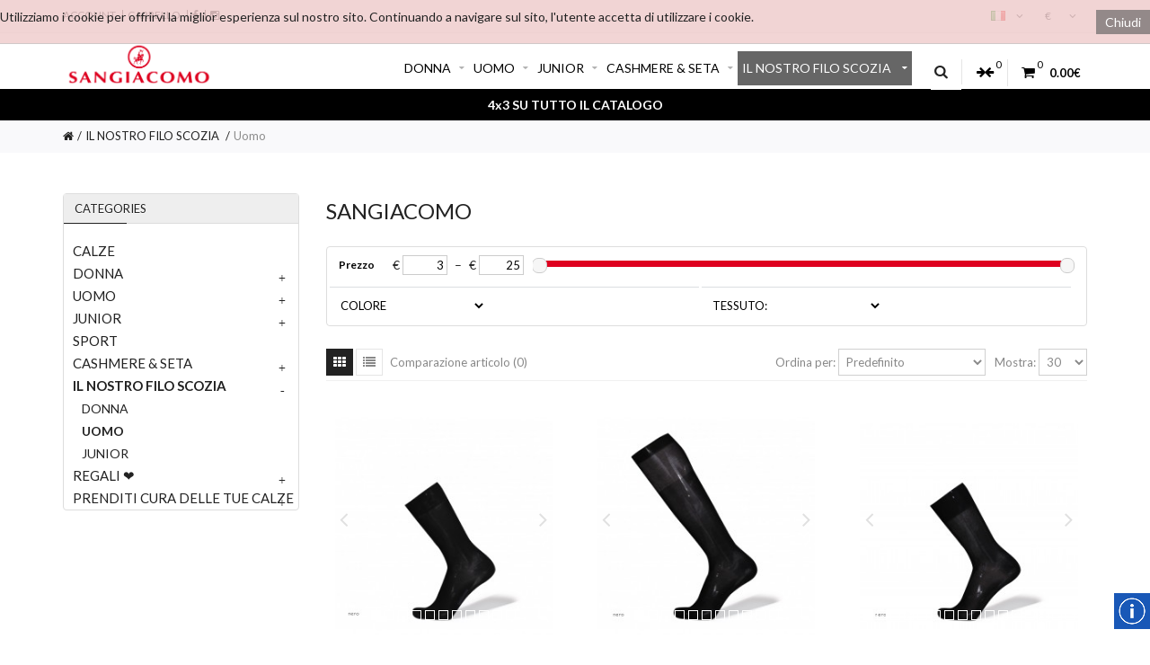

--- FILE ---
content_type: text/html; charset=utf-8
request_url: https://welovesocks.it/filoscozia/filo-uomo
body_size: 20775
content:
<!DOCTYPE html>
<!--[if IE]><![endif]-->
<!--[if IE 8 ]><html dir="ltr" lang="it" class="ie8"><![endif]-->
<!--[if IE 9 ]><html dir="ltr" lang="it" class="ie9"><![endif]-->
<!--[if (gt IE 9)|!(IE)]><!-->
<html dir="ltr" lang="it">
<!--<![endif]-->
<head>
<meta charset="UTF-8" />
<meta name="viewport" content="width=device-width, initial-scale=1, maximum-scale=1">
<title>SanGiacomo - SanGiacomo</title>
<base href="https://welovesocks.it/" />
<meta name="keywords" content="Uomo, " />
<meta http-equiv="X-UA-Compatible" content="IE=edge">
<link href="https://welovesocks.it/image/catalog/LOGO-sg-favicon.jpg" rel="icon" />
			
<meta property="og:title" content="SanGiacomo - SanGiacomo" />
<meta property="og:image" content="https://welovesocks.it/image/logo-social.png" />
<meta property="og:url" content="https://welovesocks.it/" />
<meta property="og:site_name" content="SanGiacomo" />


<link href="https://welovesocks.it/filoscozia/filo-uomo" rel="canonical" />
<link rel="stylesheet" type="text/css" href="catalog/view/javascript/jquery/owl-carousel/owl.carousel.css" />
<script src="catalog/view/javascript/instalink/instalink-1.6.6.min.js"></script>
<!--<script src="catalog/view/javascript/jquery/jquery-2.1.1.min.js" type="text/javascript"></script>-->
<link href="catalog/view/javascript/bootstrap/css/bootstrap.min.css" rel="stylesheet" media="screen" />
<script src="catalog/view/javascript/bootstrap/js/bootstrap.min.js" type="text/javascript"></script>


<link rel="stylesheet" type="text/css" href="catalog/view/theme/cosyone/stylesheet/stylesheet.css" />
<link rel="stylesheet" type="text/css" href="catalog/view/theme/cosyone/stylesheet/grid/1140.css" />
<link href="catalog/view/javascript/font-awesome/css/font-awesome.min.css" rel="stylesheet" type="text/css" />
<link rel="stylesheet" type="text/css" href="catalog/view/theme/cosyone/stylesheet/responsive.css" />
<link rel="stylesheet" type="text/css" href="catalog/view/theme/default/stylesheet/brainyfilter.css" media="screen" />
<link rel="stylesheet" type="text/css" href="catalog/view/theme/cosyone/stylesheet/d_ajax_search.css" media="screen" />
<link rel="stylesheet" type="text/css" href="//fonts.googleapis.com/css?family=Open+Sans:300italic,400italic,600italic,700italic,800italic,400,300,600,700,800" media="screen" />
<link rel="stylesheet" type="text/css" href="//fonts.googleapis.com/css?family=Open+Sans:300,300italic,600" media="screen" />
<link rel="stylesheet" type="text/css" href="catalog/view/theme/default/stylesheet/popup_box/popup_box.css" media="all" />
<link rel="stylesheet" type="text/css" href="catalog/view/theme/default/stylesheet/popup_box/skins/hero.css" media="all" />
<link rel="stylesheet" type="text/css" href="catalog/view/theme/default/stylesheet/popup_box/skins/moment.css" media="all" />
<link rel="stylesheet" type="text/css" href="catalog/view/theme/default/stylesheet/popup_box/skins/ocean.css" media="all" />


<script type="text/javascript" src="catalog/view/theme/cosyone/js/cosyone_common.js"></script>
<link href="catalog/view/javascript/instalink/instalink-1.6.6.min.css" rel="stylesheet">

<script type="text/javascript" src="catalog/view/javascript/brainyfilter.js"></script>
<script type="text/javascript" src="catalog/view/javascript/d_ajax_search/d_ajax_search.js"></script>
<script type="text/javascript" src="catalog/view/javascript/popup_box/popup_box_remodal.min.js"></script>
<script type="text/javascript" src="catalog/view/javascript/popup_box/popup_box.min.js"></script>
<script type="text/javascript" src="catalog/view/javascript/jquery/owl-carousel/owl.carousel.min.js"></script>
<!--[if IE 8]>
<link rel="stylesheet" type="text/css" href="catalog/view/theme/cosyone/stylesheet/ie8.css" />
<![endif]-->
<script>
  (function(i,s,o,g,r,a,m){i['GoogleAnalyticsObject']=r;i[r]=i[r]||function(){
  (i[r].q=i[r].q||[]).push(arguments)},i[r].l=1*new Date();a=s.createElement(o),
  m=s.getElementsByTagName(o)[0];a.async=1;a.src=g;m.parentNode.insertBefore(a,m)
  })(window,document,'script','https://www.google-analytics.com/analytics.js','ga');

  ga('create', 'UA-104561560-1', 'auto');
  ga('send', 'pageview');
document.addEventListener("DOMContentLoaded", function(event) {
 if (window.location.href.includes('checkout/success')) {
  ga('require', 'ecommerce');
  ga('ecommerce:addTransaction', {
  'id': Math.random(),
 	'revenue': window.localStorage.totalValue, 
  });
  ga('ecommerce:send');
  ga('ecommerce:clear');
  window.localStorage.removeItem('totalValue');
  } else if (window.location.href.includes('checkout/cart')) {
  window.localStorage.setItem('totalValue', document.querySelector('#total > tbody > tr:nth-child(2) > td.right.amounts').innerText.replace(/,/,'.').replace(/[^0-9\.]/g,""));
}
  });

</script>
<!-- Custom css -->
<!-- Custom script -->
<script type="text/javascript">
$(document).ready(function() {
 });
</script>

<!-- Custom styling -->
<style>  
body { background-image:url('catalog/view/theme/cosyone/image/patterns/none');}
</style> 

<style>
/* body */
body { background-color:#ffffff;}
.outer_container { box-shadow:0px 0px 25px rgba(0, 0, 0, 0.1); }
/* top line */
.header_top_line_wrapper {
	background:#f9f9fa;
	border-color:#e5e5e5;
}
.header_top_line {
	color:#8c8c8c;
}
.promo_message a, 
.header_top_line .links a,
.header_top_line .login_drop_heading .log_link,
.header_top_line .currency_current .head, 
.header_top_line .language_current .head {
	color:#222226;
}
.header_top_line a:hover, .header_top_line b {
	color:#284d66;
}
.shortcut .shortcut_heading i {
	border-color:#;
}
#menu {
	background:#ffffff;
}
#menu > ul > li > a, .mobile_menu_trigger,
#menu .shortcut .shortcut_heading i,
#menu .shortcut .shortcut_heading .count,
#menu .shortcut .shortcut_heading .total {
	color:#000000;
}
#menu > ul > li:hover > a,
#menu > ul > li.current > a,
#menu #cart:hover .shortcut_heading .count,
#menu #cart:hover .shortcut_heading i,
#menu #cart:hover .shortcut_heading .total,
.mobile_menu_trigger, 
.mobile_menu_trigger:hover {
	color:#ffffff;
}
#menu > ul > li:hover > a,
#menu > ul > li.current > a,
#menu #cart.shortcut:hover .shortcut_heading,
.mobile_menu_trigger, 
.mobile_menu_trigger:hover {
	background-color:#666666;
}
.header_main .button-search:hover,
.rich_banner .primary_background .inner .button:hover,
.box.custom.info2 .box-single i.fa,
.rich_banner .info_wrapper a,
.wishlist .shortcut_heading:hover i, 
.compare .shortcut_heading:hover i,
.box.newsletter.boxed.popup .inner .button:hover {
	color:#3d4e82;
}
.primary_background,
.rich_banner .info_wrapper span:before,
.box.custom.info1 .box-single i.fa,
#cart.shortcut:hover .shortcut_heading {
	background-color:#3d4e82;
}
.box.custom.info1 .box-content, 
.box.custom.info1 .box-single, 
.primary_border {
	border-color:#3d4e82 !important;
}
.secondary_background,
.box.custom.action1 .box-content,
a.button.second,
a.button.quickview:hover {
	background-color:#284166;
}
.contrast_color,
.box.custom.action2 .box-content .left,
.box.custom.action1 .box-content .button,
a.button.second:hover,
.rich_banner .secondary_background .inner .button:hover,
.cart-total tr:last-child td, 
.cart-total #total tr:last-child > td:last-child,
table.radio tr.highlight td:nth-child(3) label,
.cart-info tr.confirm_totals:last-child td {
	color:#284166;
}
a.button.second:hover {
	border-color:#284166;
}
#main .offer_background,
.product-info .hascountdown,
.deals .hascountdown,
.deals_wrapper .owl-page.active {
	background:#2c6095;
}
.deals_heading, .extended_offer .price-save {
	color:#2c6095;
}
.deals_wrapper, .deals_wrapper .owl-page {
	border-color:#2c6095;
}
/* link hover */
a:hover,
.product-filter a:hover,
.top_header_drop_down a:hover, 
.top_header_drop_down .current, 
#login.top_header_drop_down a.forgotten:hover {
	color:#284d66;
}
/* sale badge */
.sale_badge {
	background-color:#284166;
}
/* price */
.price, .price-new {
	color:#cc2d2d;
}
/* icon hover color */
.icon:hover, .slide_arrow_next:hover, .slide_arrow_prev:hover, #cboxprevious:hover:after, #cboxnext:hover:after, #cboxclose:hover:after, #list_view_icon.active, #list_view_icon:hover, #grid_view_icon.active, #grid_view_icon:hover, .currency_current:hover, .language_current:hover, .login_drop_heading:hover, .login_drop_heading.active {
	background:#222222;
}
/* buttons */
/* default button */
a.button, input.button, button.button {
	background-color:#ffffff;
	color:#222222;
	border-color:#222222;
}
a.button:hover, input.button:hover, button.button:hover {
	background-color:#222222;
	color:#ffffff;
	border-color:#222222;
}
/* cart/contrast buttons */
a.button.contrast, .button.contrast, .sq_icon.contrast, input.button.contrast,
a.button.active, input.button.active, #button-confirm, .style-2 .add_to_cart { 
	background-color:#ffffff;
	color:#284166;
	border-color:#284166;
}
a.button.contrast:hover, .button.contrast:hover, .sq_icon.contrast:hover, input.button.contrast:hover,
a.button.active:hover, input.button.active:hover, #button-confirm:hover, .style-2 .add_to_cart:hover { 
	background-color:#284166;
	color:#ffffff;
	border-color:#284166;
}
</style>
<!-- Custom fonts -->
<style>
body, input, textarea, select, .main_font, .buttons, #menu li.custom_block .menu_drop_down p, .sale_badge, small, .sq_icon, .radio label, .checkbox label, .text-danger {
font-family: 'Lato', sans-serif}
.contrast_font, .control-label, .checkout-content, .box-content ul, .button, .btn, h1, h2, h3, h4, h5, .heading, .price, .title, .box-heading, #menu, .mobile_menu, .nav-tabs a, .cart-info tbody .name a, .checkout-heading {
font-family: 'Lato', sans-serif}
body, input, textarea, select, .buttons, #menu li.custom_block .menu_drop_down p, .sale_badge, small, .sq_icon, .light_font, h1, .heading, .box-heading, .checkout-heading, .rich_banner .inner h4, .rich_banner .info_wrapper h4, .main_font, .rich_banner .info_wrapper p a, .radio label, .checkbox label, .text-danger {
	font-weight:400;
}
.contrast_font, .control-label, .checkout-content, .box-content ul, .button, h2, h3, h4, h5, .price, .title, #menu, .mobile_menu, .nav-tabs a, .cart-info tbody .name a, .price-old, .deals .hurry .items_left, .product-info h1, .product-info .hurry .items_left {
	font-weight:400;
}
.header_top_line b, .alert a, .buttons .right a, .pull-right b, p a, .agree b {
	font-weight:400;
}
b, .checkout-content h2, .price, .bar .message, .shortcut .shortcut_heading .total, #menu .level2 > a, table.list thead td, #shipping-method table.radio td b, table.radio tr.highlight td:nth-child(3) label, li.open > a, ul.box-filter span, .item.testimonial .heading, .testimonial_list .heading, .deals .hasCountdown i, .extended_offer .amount, .compare-info tr td:first-child, .product-info .options h2, .order-detail, .cart-info tr.confirm_totals td, .cart-info thead td, .cart-total table, .checkout-product thead td, .box.custom.info2 .box-single h3, #cart .name b, #cart .mini-cart-total tr:last-child td {
	font-weight:600;
}
</style>
<!-- font-family: 'Lato', sans-serif; -->


<!-- Global site tag (gtag.js) - Google Ads: 835513088 -->
<script async src="https://www.googletagmanager.com/gtag/js?id=AW-835513088"></script>
<script>
window.dataLayer = window.dataLayer || [];
function gtag(){dataLayer.push(arguments);}
gtag('js', new Date());

gtag('config', 'AW-835513088');
</script>


<!-- Hotjar Tracking Code for https://www.welovesocks.it/ -->
<script>
    (function(h,o,t,j,a,r){
        h.hj=h.hj||function(){(h.hj.q=h.hj.q||[]).push(arguments)};
        h._hjSettings={hjid:1354441,hjsv:6};
        a=o.getElementsByTagName('head')[0];
        r=o.createElement('script');r.async=1;
        r.src=t+h._hjSettings.hjid+j+h._hjSettings.hjsv;
        a.appendChild(r);
    })(window,document,'https://static.hotjar.com/c/hotjar-','.js?sv=');
</script>

<link href="https://fonts.googleapis.com/css?family=Lato:100,100i,300,300i,400,400i,700,700i,900,900i&display=swap" rel="stylesheet">



        <script type="text/javascript">
          // we are using this flag to determine if the pixel
          // is successfully added to the header
          window.isFacebookPixelInHeaderAdded = 1;
          window.isFacebookPixelAdded=1;
        </script>

        <script type="text/javascript">
          function facebook_loadScript(url, callback) {
            var script = document.createElement("script");
            script.type = "text/javascript";
            if(script.readyState) {  // only required for IE <9
              script.onreadystatechange = function() {
                if (script.readyState === "loaded" || script.readyState === "complete") {
                  script.onreadystatechange = null;
                  if (callback) {
                    callback();
                  }
                }
              };
            } else {  //Others
              if (callback) {
                script.onload = callback;
              }
            }

            script.src = url;
            document.getElementsByTagName("head")[0].appendChild(script);
          }
        </script>

        <script type="text/javascript">
          (function() {
            var enableCookieBar = 'false';
            if (enableCookieBar === 'true') {
              facebook_loadScript("catalog/view/javascript/facebook/cookieconsent.min.js");

              // loading the css file
              var css = document.createElement("link");
              css.setAttribute("rel", "stylesheet");
              css.setAttribute("type", "text/css");
              css.setAttribute(
                "href",
                "catalog/view/theme/css/facebook/cookieconsent.min.css");
              document.getElementsByTagName("head")[0].appendChild(css);

              window.addEventListener("load", function(){
                function setConsent() {
                  fbq(
                    'consent',
                    this.hasConsented() ? 'grant' : 'revoke'
                  );
                }
                window.cookieconsent.initialise({
                  palette: {
                    popup: {
                      background: '#237afc'
                    },
                    button: {
                      background: '#fff',
                      text: '#237afc'
                    }
                  },
                  cookie: {
                    name: fbq.consentCookieName
                  },
                  type: 'opt-out',
                  showLink: false,
                  content: {
                    allow: "Agree",
                    deny: "Opt Out",
                    header: "Our Site Uses Cookies",
                    message: "By clicking Agree, you agree to our <a class=\"cc-link\" href=\"https:\/\/www.facebook.com\/legal\/terms\/update\" target=\"_blank\">terms of service<\/a>, <a class=\"cc-link\" href=\"https:\/\/www.facebook.com\/policies\/\" target=\"_blank\">privacy policy<\/a> and <a class=\"cc-link\" href=\"https:\/\/www.facebook.com\/policies\/cookies\/\" target=\"_blank\">cookies policy<\/a>."                  },
                  layout: 'basic-header',
                  location: true,
                  revokable: true,
                  onInitialise: setConsent,
                  onStatusChange: setConsent,
                  onRevokeChoice: setConsent
                }, function (popup) {
                  // If this isn't open, we know that we can use cookies.
                  if (!popup.getStatus() && !popup.options.enabled) {
                    popup.setStatus(cookieconsent.status.dismiss);
                  }
                });
              });
            }
          })();
        </script>

        <script type="text/javascript">
          (function() {
            !function(f,b,e,v,n,t,s){if(f.fbq)return;n=f.fbq=function(){n.callMethod?
            n.callMethod.apply(n,arguments):n.queue.push(arguments)};if(!f._fbq)f._fbq=n;
            n.push=n;n.loaded=!0;n.version='2.0';n.queue=[];t=b.createElement(e);t.async=!0;
            t.src=v;s=b.getElementsByTagName(e)[0];s.parentNode.insertBefore(t,s)}(window,
            document,'script','https://connect.facebook.net/en_US/fbevents.js');

            var enableCookieBar = 'false';
            if (enableCookieBar === 'true') {
              fbq.consentCookieName = 'fb_cookieconsent_status';

              (function() {
                function getCookie(t){var i=("; "+document.cookie).split("; "+t+"=");if(2==i.length)return i.pop().split(";").shift()}
                var consentValue = getCookie(fbq.consentCookieName);
                fbq('consent', consentValue === 'dismiss' ? 'grant' : 'revoke');
              })();
            }

            // system auto generated facebook_pixel.js, DO NOT MODIFY
pixel_script_filename = 'catalog/view/javascript/facebook/facebook_pixel_2_2_1.js';
// system auto generated facebook_pixel.js, DO NOT MODIFY
              facebook_loadScript(
                pixel_script_filename,
                function() {
                  var params = {
    "agent": "exopencart-2.0.1.0-2.2.1"
};
                  _facebookAdsExtension.facebookPixel.init(
                    '333931534160914',
                    {},
                    params);
                                      _facebookAdsExtension.facebookPixel.firePixel(
                      JSON.parse('{\"event_name\":\"ViewCategory\",\"content_type\":\"product\",\"content_ids\":[\"1031\",\"1057\",\"1024\",\"1027\",\"1028\",\"1029\",\"1113\",\"1202\",\"1108\",\"1116\",\"1596\",\"1033\",\"1317\",\"1318\",\"1319\",\"1320\",\"1307\"],\"value\":\"195.90\",\"currency\":\"EUR\",\"content_name\":\"\",\"num_items\":17,\"content_category\":\"Uomo\",\"is_custom_event\":false}'));
                                  });
                      })();
        </script>
      

			
						<!-- 123123 -->
							<script  type = "text/javascript" ><!--
					function poip_show_thumb(elem) {
						
						if ($(elem).attr('data-thumb') && $(elem).attr('data-image_id')) {
										
							var main_img = $('img[data-poip_id="image_'+$(elem).attr('data-image_id')+'"]');
							if (main_img.length == 0) {
								main_img = $('img[data-poip_id="'+$(elem).attr('data-image_id')+'"]');
							}
							
							var prev_img = main_img.attr('src'); // journal2 compatibility
							main_img.attr('src', $(elem).attr('data-thumb'));
							main_img.closest('a').attr('href', $(elem).attr('href'));
							
							// moment theme compatibility (second image)
							if ( main_img.parent().parent().is('div.product-thumb__primary') ) {
								main_img.parent().parent().siblings('div.product-thumb__secondary').find('a').attr('href', $(elem).attr('href'));
							}
							
							// journal2 compatibility
							if (main_img.parent().hasClass('has-second-image')) {
								main_img.parent().attr('style', main_img.parent().attr('style').replace(prev_img, $(elem).attr('data-thumb')) );
							}
							
						}
					}
				//--></script>
								
				<script  type = "text/javascript" ><!--
		
		var poip_list_default = function() {
			this.wait_server_call = false;
			this.image_cache = {};
			this.url_get_images = 'index.php?route=module/product_option_image_pro/get_products_list_images';
			this.init();
		};
		
		poip_list_default.prototype.init = function() {
			var this_object = this;
			
			this_object.poip_jquery_timer = setInterval( function(){
				if (typeof($) != 'undefined' && typeof(this_object.readyRun) == 'function' ) {
					clearInterval(this_object.poip_jquery_timer);
					this_object.readyRun();
				}
			},100);
			
			if ( typeof(this.custom_init) == 'function') {
				this.custom_init();
			}
		}
		
		poip_list_default.prototype.showThumb = function(elem) {
			var this_object = this;
			
			if ( typeof(this_object.replace_showThumb) == 'function' ) {
				return this_object.replace_showThumb(elem);
			}
			
			if ($(elem).attr('data-thumb') && $(elem).attr('data-image_id')) {
				var main_img = $('img[data-poip_id="image_'+$(elem).attr('data-image_id')+'"]');
				if (main_img.length == 0) {
					main_img = $('img[data-poip_id="'+$(elem).attr('data-image_id')+'"]');
				}
				main_img.attr('src', $(elem).attr('data-thumb'));
				main_img.closest('a').attr('href', $(elem).attr('href'));
			}
		}
		
		poip_list_default.prototype.getProductListImages = function(poip_products_ids, specific_url) {
			var this_object = this;
			
			if (!this_object.wait_server_call) {
				this_object.wait_server_call = true;
			
				var params = {products_ids: poip_products_ids};
				$.ajax({
					type: 'POST',
					url: specific_url || this_object.url_get_images,
					data: params,
					dataType: 'json',
					//dataType: 'text',
					beforeSend: function() {},
					complete: function() {},
					success: function(json, textStatus, jqXHR) {
						
						if ( json && (!json.products || !json.products.length) && json.redirect && poip_products_ids.length ) {
							this_object.wait_server_call = false;
							this_object.getProductListImages(poip_products_ids, json.redirect); // POST may be lost by redirect, recall then
							return;
						}
						if (json && typeof(json['products'])!='undefined' && json['products']) {
							this_object.showProductListImages(json);
							// move to call of function afterOptionImagesShow
							if (typeof(this_object.afterOptionImagesShowing) == 'function') {
								this_object.afterOptionImagesShowing();
							}
							this_object.wait_server_call = false; // global
						}
					},
					error: function(error) {
						console.log(error);
						this_object.wait_server_call = false; // global
					}
				});
			}
		}
		poip_list_default.prototype.getProductIdFromPOIPId = function(poip_id) {
			if ( poip_id != 'poip_img' ) {
				var parts = poip_id.split('_');
				if (parts.length) {
					return parts[parts.length-1];
				}
			}
		}
		
		poip_list_default.prototype.readyRun = function() {
			var this_object = this;
			
			$(document).ready(function(){
			
				this_object.checkProductListImages();
				/*setInterval( function(){ // page could be reloaded partially (using ajax by a filter extension or something like this)
					this_object.checkProductListImages();
				}, 300);	*/
			});
		}
		
		poip_list_default.prototype.checkProductListImages = function() {
			var this_object = this;
			
			var poip_products_ids = [];
			var images_from_cache = {};
			
			$('[data-poip_id]:not([data-poip-loaded])').each(function(){
				var poip_product_id = this_object.getProductIdFromPOIPId( $(this).attr('data-poip_id') );
				
				if ( $(this).attr('data-poip-images') ) {
					var poip_product_option_images = JSON.parse( $(this).attr('data-poip-images') );
					this_object.showOneProductImages($(this), poip_product_option_images);
					$(this).attr('data-poip-loaded', 'loaded');
				} else if ( typeof(this_object.image_cache[poip_product_id]) != 'undefined' ) {
					images_from_cache[poip_product_id] = this_object.image_cache[poip_product_id];
				} else if (poip_product_id && $.inArray(poip_product_id,poip_products_ids)==-1) {
					poip_products_ids.push(poip_product_id);
				}
			});
			
			if ( Object.keys(images_from_cache).length ) {
				this_object.showProductListImages(images_from_cache);
			}
			
			if (poip_products_ids.length) {
				this_object.getProductListImages(poip_products_ids);
			}
		}
		
		poip_list_default.prototype.showProductListImages = function(p_products) {
			var this_object = this;
			
			// both variants for better compatibility with old adaptation scripts
			if ( typeof(p_products['products']) != 'undefined' ) { // json
				products = p_products['products'];
			} else {
				products = p_products;
			}
		
			for (var poip_product_id in products) {
				
				var poip_data = products[poip_product_id];
				
				if ( typeof(this_object.image_cache[poip_product_id]) == 'undefined' ) {
					this_object.image_cache[poip_product_id] = poip_data;
				}
				
				$('[data-poip_id$="_'+poip_product_id+'"]:not([data-poip-loaded])').each(function(){
					if (poip_data) {
						if ( poip_data && !$.isEmptyObject(poip_data) ) {
							this_object.showOneProductImages($(this), poip_data);
						}
					}
					$(this).attr('data-poip-loaded', 'loaded'); // even if a product does not have option images
				});
			}
			
			if ( typeof(this_object.after_showProductListImages) == 'function' ) {
				this_object.after_showProductListImages( {'products': products} );
			}
			
		}
		
	//--></script>
	<script  type = "text/javascript" ><!--
		
		var poip_list_custom = function(){
			poip_list_default.call(this);
		}
		poip_list_custom.prototype = Object.create(poip_list_default.prototype);
		poip_list_custom.prototype.constructor = poip_list_custom;
			
		poip_list_custom.prototype.showOneProductImages = function(elem_image, poip_data) {
					
			var current_a_elem = elem_image.parent(); 
			var current_class_image_id = elem_image.attr('data-poip_id');
			var product_href = encodeURI( current_a_elem.attr('href') );
		
			var html = '';
				
			for (var product_option_id in poip_data) {
			
				if ( !poip_data.hasOwnProperty(product_option_id) ) {
					continue;
				}
			
				html+='';
				for (var poip_data_i in poip_data[product_option_id]) {
				
					if ( !poip_data[product_option_id].hasOwnProperty(poip_data_i) ) {
						continue;
					}
				
					var option_image = poip_data[product_option_id][poip_data_i];
					var product_option_value_id = option_image['product_option_value_id'];
					
					var title = (typeof(option_image['title'])!='undefined' && option_image['title']) ? option_image['title'] : '';
					
					html+='<a onmouseover="poip_list.showThumb(this);" ';
					html+=' href="'+product_href+(product_href.indexOf('?')==-1?'?':'&amp;')+'poip_ov='+product_option_value_id+'"';
					html+=' style="display:inline-block; background-image:url(\''+option_image['icon']+'\'); width:40px; height:40px; background-size: cover;"';
					html+=' title="'+title+'"';
					html+=' data-thumb="'+option_image['thumb']+'"';
					html+=' data-image_id="'+current_class_image_id+'">';
					html+=' ';
					html+='</a>';
				}
			}

			if ( html ) {
			
				html='<div data-poip_id="poip_img" style="  text-align: center; margin-top: 3px;">'+html;
				html+='</div>';
				
				if ( !elem_image.closest('.image').find('[data-poip_id="poip_img"]').length ) {
					elem_image.closest('.image').append(html);
				}
				//elem_image.closest('.image').after(html);
				//elem_image.parent().parent().after(html);
			}
		}
		
		var poip_list = new poip_list_custom();
	
	//--></script>
							
</head>
<body class="product-category-191_192">

<!-- Cookie Control -->

<!-- Old IE Control -->

<div class="outer_container style-1  ">
<div class="header_wrapper 
sticky_menu 
 
header3">
<div class="header_top_line_wrapper">
<div class="header_top_line container">
    <div class="drop_downs_wrapper">
    	<div class="language_current contrast_font">
        <a class="head"><img src="image/flags/it.png" alt="Italiano" title="Italiano" />
    <i class="fa fa-angle-down"></i></a>
                        <form action="https://welovesocks.it/index.php?route=common/language/language" method="post" enctype="multipart/form-data" id="language">
 
  <div class="top_header_drop_down">
            <a class="current"><img src="image/flags/it.png" alt="Italiano" title="Italiano" />Italiano</a>
                <a href="en">
    <img src="image/flags/gb.png" alt="English" title="English" />English</a>
                <a href="de">
    <img src="image/flags/de.png" alt="Deutsch" title="Deutsch" />Deutsch</a>
            <input type="hidden" name="code" value="" />
  <input type="hidden" name="redirect" value="https://welovesocks.it/filoscozia/filo-uomo" />
  </div>
</form>
</div>
  	<div class="currency_current contrast_font"> 
                    <a class="head">€    <i class="fa fa-angle-down"></i></a>
            <form action="https://welovesocks.it/index.php?route=common/currency/currency" method="post" enctype="multipart/form-data" id="currency">
    <div class="top_header_drop_down">
            <a title="Dollaro" onclick="$('input[name=\'code\']').attr('value', 'USD'); $(this).parent().parent().submit();">$ Dollaro</a>
                <a class="current">€ Euro</a>
            <input type="hidden" name="code" value="" />
  <input type="hidden" name="redirect" value="https://welovesocks.it/filoscozia/filo-uomo" />
</div>
</form>
</div>

    </div>
      <div class="promo_message">
<div id="popup-box-0" class="popup-box">
    
  <a href="#popup-box-0" class="popup-box-open-remodal" data-popup_box_remodal-target="popup-box-modal-0"></a>
  
  <div id="popup-box-0-remodal" class="popup-box-remodal" data-popup_box_remodal-id="popup-box-modal-0" role="dialog" aria-labelledby="popup-box-0-title" aria-describedby="popup-box-0-content" style="max-width:280px;max-height:auto;">
    
          <button data-popup_box_remodal-action="close" class="popup_box_remodal-close popup_box_remodal-close-pull-right" aria-label="Close"></button>
        
    <div>
      
                
                  <div class="popup-box-heading">
            <h2 id="popup-box-0-title" class="popup-box-title">
                              HAI BISOGNO DI AIUTO?                          </h2>        
          </div>
          
          <div class="popup-box-separator"></div>
        
        <div id="popup-box-0-content" class="popup-box-content">
          <p>Scrivici a questo indirizzo, ti risponderemo nel giro di pochi minuti:</p><p><span style="font-weight: bold;">commerciale@calzificiosangiacomo.it</span></p><p>Oppure chiamaci allo: <span style="font-weight: bold;">030 948 142</span></p><p>Siamo a Tua completa disposizione!</p>
               
        </div>

      
    </div>
    
        
  </div>
</div>

<style type="text/css">
/* Disable the overlay */
#popup-box-0-remodal-overlay {
	z-index: -1;
}
/* Hide the overlay */
#popup-box-0-remodal-wrapper {
    visibility: hidden;
}
/* Make the modal stay at the right bottom of the page content. */
#popup-box-0-remodal {
	position: fixed;
	bottom: 90px;
	right: 10px;
	z-index: 1000;
    visibility: visible;
}
/* Fine-tune the appearance of the modal. */
#popup-box-0-remodal {
	margin-bottom: 0;
	border-radius: 0;
	text-align: center;
	background: #fefefe;
	color: #000;
	padding-left: 0;
	padding-right: 0;
}
#popup-box-0-remodal .popup-box-heading,
#popup-box-0-remodal .popup-box-content {
	padding-left: 10px;
	padding-right: 10px;
}
	
/* Modal title */
#popup-box-0-remodal .popup-box-heading .popup-box-title {
    font-size: 32px;
}
#popup-box-0-remodal .popup-box-actions button {
    height: auto;
}
/* For the Pavilion theme */
#popup-box-0-remodal .popup-box-actions button {
    height: auto;
}</style>

<script type="text/javascript">
$(function() {
  $('#popup-box-0').popupBox({
    js_debug: Boolean(''),
    module: Number(0),
    module_id: Number(51),
    remodal_id: 'popup-box-modal-0',
    tracking_code: '',
    use_overlay_color: Boolean(''),
    overlay_rgba: '0, 0, 0, 0.8',
    add_bg_layer: Boolean(''),
    bg_filter: '',
    display: 'click',
    display_delay: Number('1'),
    delay_type: 'sec',
    display_scroll: Number('50'),
    scroll_type: '%',
    display_click: '#infoicon',
    use_form: Boolean(''),
    dont_show_me_on_close: Boolean(''),
    dont_show_me_on_escape: Boolean(''),
    dont_show_me_on_cancel: Boolean(''),
    dont_show_me_on_confirm: Boolean(''),
    dont_show_me_on_outside_click: Boolean(''),
    expires_after: '',
    on_confirm_click: 'close_popup',
    on_confirm_click_ln_url: '',
    on_confirm_click_ln_trg: '_self',
    on_confirm_click_custom: function(e) {
          },
    on_cancel_click: 'close_popup',
    on_cancel_click_ln_url: '',
    on_cancel_click_ln_trg: '_self',
    on_cancel_click_custom: function(e) {
          },
    use_before_initialize: Boolean('1'),
    before_initialize: function() {
      $('html').removeClass('popup_box_remodal-is-locked');
    },
    use_after_initialize: Boolean('1'),
    after_initialize: function() {
      $('html').removeClass('popup_box_remodal-is-locked');
    },
    remodal: {
      hashTracking: Boolean(''),
      closeOnConfirm: false,
      closeOnCancel: false,
      closeOnEscape: Boolean('1'),
      closeOnOutsideClick: Boolean('1'),
      modifier: 'default-theme',
      appendTo: document.body,
      anim_effect: 'slide-in-right',
      opening: function(e) {},
      opened: function(e) {},
      closing: function(e) {},
      closed: function(e) {},
      confirmation: function(e) {},
      cancellation: function(e) {}
    },
    sharethis: {
      status: Boolean(0),
      publisherKey: ''
    },
    translations: {
      error_html_form_not_enabled: 'Error: The form cannot be submitted. The Use HTML form option must first be set to ON.'
    }
  });
  
});
</script>

<script>
$('html').removeClass('popup_box_remodal-is-locked');</script> 
<div>
  <h2></h2>
  <a href="javascript:void(0);" id="infoicon"><img src="https://www.welovesocks.it/image/catalog/info-icon.png" style="position : fixed; right : 0px; bottom : 20px; z-index: 9999999; cursor:pointer; width : 40px; height : 40px;"></a></div>
  
  </div>
  <div class="links contrast_font">
	  <a href="https://welovesocks.it/index.php?route=account/account">Account</a>
	  
  <a href="https://welovesocks.it/index.php?route=checkout/cart">Carrello</a>
    
  




<a target="_blank" href="https://www.facebook.com/CalzeSanGiacomo/"><i class="fa fa-facebook"></i></a>
   <a target="_blank" href="https://www.instagram.com/CalzeSanGiacomo/"><i class="fa fa-instagram"></i></a>


    
  </div>
  <div class="clearfix"></div>
</div>
</div>
<div class="container header">
<div class="header_main">
  <div class="header_right"> 
    <div class="logo"><a href="https://welovesocks.it/"><img src="https://welovesocks.it/image/catalog/slide/logo-sangiacomo.png" title="SanGiacomo" alt="SanGiacomo" /></a></div>
     <div class="mobile_clear"></div>
  <!-- Position for header login, lang, curr, in the header main -->
	            <div class="menu_wrapper">
<div class="container menu_border"></div>
<div class="container menu_holder">
<div id="menu">
        <div class="shortcuts_wrapper">
         <div class="search-holder">
 <div id="search">
<i class="fa fa-search button-search"></i>
<input type="text" name="search" class="search_input" placeholder="Ricerca" value="" />
</div> </div>
         <div class="shortcut wishlist">
<a class="shortcut_heading" id="header_wishlist" href="https://welovesocks.it/index.php?route=account/wishlist"><i class="fa fa-heart"></i><span class="count">0</span></a>
</div>  

<div class="shortcut compare">dss
<a class="shortcut_heading" id="header_compare" href="https://welovesocks.it/index.php?route=product/compare"><i class="fa fa-arrow-right"></i><i class="fa fa-arrow-left"></i><span class="count">0</span></a>
</div>
        <div id="cart" class="shortcut">
 <a class="shortcut_heading" href="https://welovesocks.it/index.php?route=checkout/cart" id="cart-total"><i class="fa fa-shopping-cart"></i><span class="count">0</span> <span class="total contrast_font mobile_hide">0.00€</span></a>
  <div class="content">
        <div class="empty main_font">Il carrello &egrave; vuoto!</div>
      </div>
  </div>        </div>
 <a class="mobile_menu_trigger up_to_tablet"><i class="fa fa-bars"></i> Menu</a>
  <ul class="only_desktop">
	<li class="logosticky"><a href="https://welovesocks.it/"><img src="https://welovesocks.it//admin/view/image/logo.png" title="SanGiacomo" alt="SanGiacomo" /></a></li>
	<!--<li class="home only_desktop enabled"><a href="https://welovesocks.it/">Home</a></li>-->
                        <li class="col1"><a href="https://welovesocks.it/donna" >DONNA<i class="fa fa-sort-desc"></i></a>
                             <div class="menu_drop_down" style="width: 205px">
          <div class="wrapper">
          <ul>			<li class="column level2">
            <a href="https://welovesocks.it/donna/Collant">COLLANT<i class="fa fa-caret-right"></i></a>
						  
                            <div class="third" >
              <ul>
                              <li class="column level3"><a href="https://welovesocks.it/donna/Collant/velati">COLLANT VELATI<i class="fa fa-caret-right"></i></a>
									</li>
                              <li class="column level3"><a href="https://welovesocks.it/donna/Collant/Collant-coprenti">COLLANT COPRENTI<i class="fa fa-caret-right"></i></a>
									</li>
                              <li class="column level3"><a href="https://welovesocks.it/donna/Collant/collant-fibre-naturali">COLLANT IN FILATI NATURALI<i class="fa fa-caret-right"></i></a>
									</li>
                              <li class="column level3"><a href="https://welovesocks.it/donna/Collant/plus-size-tights">COLLANT IN TAGLIE SPECIALI<i class="fa fa-caret-right"></i></a>
									</li>
                              <li class="column level3"><a href="https://welovesocks.it/donna/Collant/collant-specials">COLLANT FANTASIA<i class="fa fa-caret-right"></i></a>
									</li>
                              <li class="column level3"><a href="https://welovesocks.it/donna/Collant/Collant-modellanti">COLLANT MODELLANTI<i class="fa fa-caret-right"></i></a>
									</li>
                             </ul>
              </div>
                          </li>
            			<li class="column level2">
            <a href="https://welovesocks.it/donna/Leggings">LEGGINGS<i class="fa fa-caret-right"></i></a>
						  
                          </li>
            			<li class="column level2">
            <a href="https://welovesocks.it/donna/Autoreggenti">PARIGINE &AMP; AUTOREGGENTI<i class="fa fa-caret-right"></i></a>
						  
                          </li>
            			<li class="column level2">
            <a href="https://welovesocks.it/donna/Calze-lunghe">GAMBALETTI<i class="fa fa-caret-right"></i></a>
						  
                          </li>
            			<li class="column level2">
            <a href="https://welovesocks.it/donna/Calzini-corti">CALZINI CORTI<i class="fa fa-caret-right"></i></a>
						  
                          </li>
            			<li class="column level2">
            <a href="https://welovesocks.it/donna/Cortissimi-donna">FANTASMINI<i class="fa fa-caret-right"></i></a>
						  
                          </li>
                      </ul>
          </div><!-- wrapper ends -->
          </div>
                  </li>
                         <li class="col1"><a href="https://welovesocks.it/uomo" >UOMO<i class="fa fa-sort-desc"></i></a>
                             <div class="menu_drop_down" style="width: 205px">
          <div class="wrapper">
          <ul>			<li class="column level2">
            <a href="https://welovesocks.it/uomo/socks">CALZE<i class="fa fa-caret-right"></i></a>
						  
                            <div class="third" >
              <ul>
                              <li class="column level3"><a href="https://welovesocks.it/uomo/socks/calze-corte">CALZE CORTE<i class="fa fa-caret-right"></i></a>
									</li>
                              <li class="column level3"><a href="https://welovesocks.it/uomo/socks/calze-uomo">CALZE LUNGHE<i class="fa fa-caret-right"></i></a>
									</li>
                              <li class="column level3"><a href="https://welovesocks.it/uomo/socks/Cortissimi">FANTASMINI<i class="fa fa-caret-right"></i></a>
									</li>
                              <li class="column level3"><a href="https://welovesocks.it/uomo/socks/uomo-calze">CALZE IN TAGLIE SPECIALI 47-50 E OLTRE..<i class="fa fa-caret-right"></i></a>
									</li>
                              <li class="column level3"><a href="https://welovesocks.it/uomo/socks/sanitarie">CALZE SANITARIE <i class="fa fa-caret-right"></i></a>
									</li>
                              <li class="column level3"><a href="https://welovesocks.it/uomo/socks/calze-da-lavoro">CALZE DA LAVORO<i class="fa fa-caret-right"></i></a>
									</li>
                             </ul>
              </div>
                          </li>
            			<li class="column level2">
            <a href="https://welovesocks.it/uomo/intimo">INTIMO<i class="fa fa-caret-right"></i></a>
						  
                          </li>
                      </ul>
          </div><!-- wrapper ends -->
          </div>
                  </li>
                         <li class="col1"><a href="https://welovesocks.it/junior" >JUNIOR<i class="fa fa-sort-desc"></i></a>
                             <div class="menu_drop_down" style="width: 205px">
          <div class="wrapper">
          <ul>			<li class="column level2">
            <a href="https://welovesocks.it/junior/Calzini-junior">CALZINI &AMP; GAMBALETTI<i class="fa fa-caret-right"></i></a>
						  
                          </li>
            			<li class="column level2">
            <a href="https://welovesocks.it/junior/antiscivolo">CALZE ANTISCIVOLO<i class="fa fa-caret-right"></i></a>
						  
                          </li>
            			<li class="column level2">
            <a href="https://welovesocks.it/junior/Collant-junior">COLLANT &AMP; CALZAMAGLIE<i class="fa fa-caret-right"></i></a>
						  
                          </li>
            			<li class="column level2">
            <a href="https://welovesocks.it/junior/leggings-bimba">LEGGINGS BIMBA<i class="fa fa-caret-right"></i></a>
						  
                          </li>
            			<li class="column level2">
            <a href="https://welovesocks.it/junior/bebe">NEONATO<i class="fa fa-caret-right"></i></a>
						  
                          </li>
                      </ul>
          </div><!-- wrapper ends -->
          </div>
                  </li>
                         <li class="col1"><a href="https://welovesocks.it/cashmere-seta" >CASHMERE &AMP; SETA<i class="fa fa-sort-desc"></i></a>
                             <div class="menu_drop_down" style="width: 205px">
          <div class="wrapper">
          <ul>			<li class="column level2">
            <a href="https://welovesocks.it/cashmere-seta/prestige-donna">DONNA<i class="fa fa-caret-right"></i></a>
						  
                          </li>
            			<li class="column level2">
            <a href="https://welovesocks.it/cashmere-seta/prestige-uomo">UOMO<i class="fa fa-caret-right"></i></a>
						  
                          </li>
            			<li class="column level2">
            <a href="https://welovesocks.it/cashmere-seta/prestige-junior">JUNIOR<i class="fa fa-caret-right"></i></a>
						  
                          </li>
                      </ul>
          </div><!-- wrapper ends -->
          </div>
                  </li>
                		<li class="col1 current"><a href="https://welovesocks.it/filoscozia" >IL NOSTRO FILO SCOZIA <i class="fa fa-sort-desc"></i></a>
                             <div class="menu_drop_down" style="width: 205px">
          <div class="wrapper">
          <ul>			<li class="column level2">
            <a href="https://welovesocks.it/filoscozia/filo-donna">DONNA<i class="fa fa-caret-right"></i></a>
						  
                          </li>
            			<li class="column level2">
            <a href="https://welovesocks.it/filoscozia/filo-uomo">UOMO<i class="fa fa-caret-right"></i></a>
						  
                          </li>
            			<li class="column level2">
            <a href="https://welovesocks.it/filoscozia/kids">JUNIOR<i class="fa fa-caret-right"></i></a>
						  
                          </li>
                      </ul>
          </div><!-- wrapper ends -->
          </div>
                  </li>
        				
                        		
      </ul>
    </div> <!-- menu_holder ends -->
	<div class="container menu_border"></div>
</div> <!-- menu ends -->
</div> <!-- menu_wrapper ends -->
      </div> <!-- header_right ends -->
	</div> <!-- header ends -->
    <div class="clearfix"></div>
<div class="mobile_menu_wrapper">

<div class="mobile_menu">
	<ul>
                <li><a href="https://welovesocks.it/donna" >DONNA</a>
                    <span class="plus"><i class="fa fa-plus"></i><i class="fa fa-minus"></i></span>
          <ul>
                        <li>
            <a href="https://welovesocks.it/donna/Collant">COLLANT</a>
                            <span class="plus"><i class="fa fa-plus"></i><i class="fa fa-minus"></i></span>
              <ul>
                                <li><a href="https://welovesocks.it/donna/Collant/velati">COLLANT VELATI</a>
								</li>
                                <li><a href="https://welovesocks.it/donna/Collant/Collant-coprenti">COLLANT COPRENTI</a>
								</li>
                                <li><a href="https://welovesocks.it/donna/Collant/collant-fibre-naturali">COLLANT IN FILATI NATURALI</a>
								</li>
                                <li><a href="https://welovesocks.it/donna/Collant/plus-size-tights">COLLANT IN TAGLIE SPECIALI</a>
								</li>
                                <li><a href="https://welovesocks.it/donna/Collant/collant-specials">COLLANT FANTASIA</a>
								</li>
                                <li><a href="https://welovesocks.it/donna/Collant/Collant-modellanti">COLLANT MODELLANTI</a>
								</li>
                              </ul>
                          </li>
                        <li>
            <a href="https://welovesocks.it/donna/Leggings">LEGGINGS</a>
                          </li>
                        <li>
            <a href="https://welovesocks.it/donna/Autoreggenti">PARIGINE &AMP; AUTOREGGENTI</a>
                          </li>
                        <li>
            <a href="https://welovesocks.it/donna/Calze-lunghe">GAMBALETTI</a>
                          </li>
                        <li>
            <a href="https://welovesocks.it/donna/Calzini-corti">CALZINI CORTI</a>
                          </li>
                        <li>
            <a href="https://welovesocks.it/donna/Cortissimi-donna">FANTASMINI</a>
                          </li>
                      </ul>
                  </li>
                 <li><a href="https://welovesocks.it/uomo" >UOMO</a>
                    <span class="plus"><i class="fa fa-plus"></i><i class="fa fa-minus"></i></span>
          <ul>
                        <li>
            <a href="https://welovesocks.it/uomo/socks">CALZE</a>
                            <span class="plus"><i class="fa fa-plus"></i><i class="fa fa-minus"></i></span>
              <ul>
                                <li><a href="https://welovesocks.it/uomo/socks/calze-corte">CALZE CORTE</a>
								</li>
                                <li><a href="https://welovesocks.it/uomo/socks/calze-uomo">CALZE LUNGHE</a>
								</li>
                                <li><a href="https://welovesocks.it/uomo/socks/Cortissimi">FANTASMINI</a>
								</li>
                                <li><a href="https://welovesocks.it/uomo/socks/uomo-calze">CALZE IN TAGLIE SPECIALI 47-50 E OLTRE..</a>
								</li>
                                <li><a href="https://welovesocks.it/uomo/socks/sanitarie">CALZE SANITARIE </a>
								</li>
                                <li><a href="https://welovesocks.it/uomo/socks/calze-da-lavoro">CALZE DA LAVORO</a>
								</li>
                              </ul>
                          </li>
                        <li>
            <a href="https://welovesocks.it/uomo/intimo">INTIMO</a>
                          </li>
                      </ul>
                  </li>
                 <li><a href="https://welovesocks.it/junior" >JUNIOR</a>
                    <span class="plus"><i class="fa fa-plus"></i><i class="fa fa-minus"></i></span>
          <ul>
                        <li>
            <a href="https://welovesocks.it/junior/Calzini-junior">CALZINI &AMP; GAMBALETTI</a>
                          </li>
                        <li>
            <a href="https://welovesocks.it/junior/antiscivolo">CALZE ANTISCIVOLO</a>
                          </li>
                        <li>
            <a href="https://welovesocks.it/junior/Collant-junior">COLLANT &AMP; CALZAMAGLIE</a>
                          </li>
                        <li>
            <a href="https://welovesocks.it/junior/leggings-bimba">LEGGINGS BIMBA</a>
                          </li>
                        <li>
            <a href="https://welovesocks.it/junior/bebe">NEONATO</a>
                          </li>
                      </ul>
                  </li>
                 <li><a href="https://welovesocks.it/cashmere-seta" >CASHMERE &AMP; SETA</a>
                    <span class="plus"><i class="fa fa-plus"></i><i class="fa fa-minus"></i></span>
          <ul>
                        <li>
            <a href="https://welovesocks.it/cashmere-seta/prestige-donna">DONNA</a>
                          </li>
                        <li>
            <a href="https://welovesocks.it/cashmere-seta/prestige-uomo">UOMO</a>
                          </li>
                        <li>
            <a href="https://welovesocks.it/cashmere-seta/prestige-junior">JUNIOR</a>
                          </li>
                      </ul>
                  </li>
                 <li><a href="https://welovesocks.it/filoscozia" >IL NOSTRO FILO SCOZIA </a>
                    <span class="plus"><i class="fa fa-plus"></i><i class="fa fa-minus"></i></span>
          <ul>
                        <li>
            <a href="https://welovesocks.it/filoscozia/filo-donna">DONNA</a>
                          </li>
                        <li>
            <a href="https://welovesocks.it/filoscozia/filo-uomo">UOMO</a>
                          </li>
                        <li>
            <a href="https://welovesocks.it/filoscozia/kids">JUNIOR</a>
                          </li>
                      </ul>
                  </li>
        				
                		
      </ul>
</div>
</div>
</div> <!-- header_wrapper ends -->
</div> <!-- inner conainer ends -->


  




<div class="info_wrapper">
<div class="info">
<p class="bannermenusubmenu">4x3 SU TUTTO IL CATALOGO</p>



 

<div class="breadcrumb_wrapper"></div>
<div id="notification" class="container"></div><script type="text/javascript" src="catalog/view/theme/cosyone/js/countdown/jquery.countdown.min.js"></script>
<div class="container">
  <ul class="breadcrumb">
        <li><a href="https://welovesocks.it/"><i class="fa fa-home"></i></a></li>
        <li><a href="https://welovesocks.it/filoscozia">IL NOSTRO FILO SCOZIA </a></li>
        <li><a href="https://welovesocks.it/filoscozia/filo-uomo">Uomo</a></li>
      </ul>
  <div class="row"><column id="column-left" class="col-sm-3 hidden-xs">
    <div class="box">
  <div class="box-heading">Categories</div>
  <div class="box-content box-category">
	<ul>
                        <li><a href="https://welovesocks.it/catalogo" >CALZE</a> 
                            </li>
                         <li><a href="https://welovesocks.it/donna" >DONNA</a> 
                              <div class="sign"><span class="plus">+</span><span class="minus">-</span></div>
			<ul>
            			
									<li><a href="https://welovesocks.it/donna/Collant">COLLANT</a>
								
									<div class="sign"><span class="plus">+</span><span class="minus">-</span></div>
					<ul>
																				<li><a href="https://welovesocks.it/donna/Collant/velati">COLLANT VELATI</a>
															
							</li>
																				<li><a href="https://welovesocks.it/donna/Collant/Collant-coprenti">COLLANT COPRENTI</a>
															
							</li>
																				<li><a href="https://welovesocks.it/donna/Collant/collant-fibre-naturali">COLLANT IN FILATI NATURALI</a>
															
							</li>
																				<li><a href="https://welovesocks.it/donna/Collant/plus-size-tights">COLLANT IN TAGLIE SPECIALI</a>
															
							</li>
																				<li><a href="https://welovesocks.it/donna/Collant/collant-specials">COLLANT FANTASIA</a>
															
							</li>
																				<li><a href="https://welovesocks.it/donna/Collant/Collant-modellanti">COLLANT MODELLANTI</a>
															
							</li>
							
					</ul>
									</li>
							
									<li><a href="https://welovesocks.it/donna/Leggings">LEGGINGS</a>
								
									</li>
							
									<li><a href="https://welovesocks.it/donna/Autoreggenti">PARIGINE &AMP; AUTOREGGENTI</a>
								
									</li>
							
									<li><a href="https://welovesocks.it/donna/Calze-lunghe">GAMBALETTI</a>
								
									</li>
							
									<li><a href="https://welovesocks.it/donna/Calzini-corti">CALZINI CORTI</a>
								
									</li>
							
									<li><a href="https://welovesocks.it/donna/Cortissimi-donna">FANTASMINI</a>
								
									</li>
							</ul>
                  </li>
                         <li><a href="https://welovesocks.it/uomo" >UOMO</a> 
                              <div class="sign"><span class="plus">+</span><span class="minus">-</span></div>
			<ul>
            			
									<li><a href="https://welovesocks.it/uomo/socks">CALZE</a>
								
									<div class="sign"><span class="plus">+</span><span class="minus">-</span></div>
					<ul>
																				<li><a href="https://welovesocks.it/uomo/socks/calze-corte">CALZE CORTE</a>
															
							</li>
																				<li><a href="https://welovesocks.it/uomo/socks/calze-uomo">CALZE LUNGHE</a>
															
							</li>
																				<li><a href="https://welovesocks.it/uomo/socks/Cortissimi">FANTASMINI</a>
															
							</li>
																				<li><a href="https://welovesocks.it/uomo/socks/uomo-calze">CALZE IN TAGLIE SPECIALI 47-50 E OLTRE..</a>
															
							</li>
																				<li><a href="https://welovesocks.it/uomo/socks/sanitarie">CALZE SANITARIE </a>
															
							</li>
																				<li><a href="https://welovesocks.it/uomo/socks/calze-da-lavoro">CALZE DA LAVORO</a>
															
							</li>
							
					</ul>
									</li>
							
									<li><a href="https://welovesocks.it/uomo/intimo">INTIMO</a>
								
									</li>
							</ul>
                  </li>
                         <li><a href="https://welovesocks.it/junior" >JUNIOR</a> 
                              <div class="sign"><span class="plus">+</span><span class="minus">-</span></div>
			<ul>
            			
									<li><a href="https://welovesocks.it/junior/Calzini-junior">CALZINI &AMP; GAMBALETTI</a>
								
									</li>
							
									<li><a href="https://welovesocks.it/junior/antiscivolo">CALZE ANTISCIVOLO</a>
								
									</li>
							
									<li><a href="https://welovesocks.it/junior/Collant-junior">COLLANT &AMP; CALZAMAGLIE</a>
								
									</li>
							
									<li><a href="https://welovesocks.it/junior/leggings-bimba">LEGGINGS BIMBA</a>
								
									</li>
							
									<li><a href="https://welovesocks.it/junior/bebe">NEONATO</a>
								
									</li>
							</ul>
                  </li>
                         <li><a href="https://welovesocks.it/sport" >SPORT</a> 
                            </li>
                         <li><a href="https://welovesocks.it/cashmere-seta" >CASHMERE &AMP; SETA</a> 
                              <div class="sign"><span class="plus">+</span><span class="minus">-</span></div>
			<ul>
            			
									<li><a href="https://welovesocks.it/cashmere-seta/prestige-donna">DONNA</a>
								
									</li>
							
									<li><a href="https://welovesocks.it/cashmere-seta/prestige-uomo">UOMO</a>
								
									</li>
							
									<li><a href="https://welovesocks.it/cashmere-seta/prestige-junior">JUNIOR</a>
								
									</li>
							</ul>
                  </li>
                        <li class="open active"><a href="https://welovesocks.it/filoscozia" >IL NOSTRO FILO SCOZIA </a>
                              <div class="sign"><span class="plus">+</span><span class="minus">-</span></div>
			<ul>
            			
									<li><a href="https://welovesocks.it/filoscozia/filo-donna">DONNA</a>
								
									</li>
							
									<li class="open active"><a href="https://welovesocks.it/filoscozia/filo-uomo">UOMO</a>
								
									</li>
							
									<li><a href="https://welovesocks.it/filoscozia/kids">JUNIOR</a>
								
									</li>
							</ul>
                  </li>
                         <li><a href="https://welovesocks.it/Gift" >REGALI ❤️</a> 
                              <div class="sign"><span class="plus">+</span><span class="minus">-</span></div>
			<ul>
            			
									<li><a href="https://welovesocks.it/Gift/nascita">NASCITA</a>
								
									</li>
							
									<li><a href="https://welovesocks.it/Gift/sanvalentino">SAN VALENTINO </a>
								
									</li>
							
									<li><a href="https://welovesocks.it/Gift/Natale">NATALE</a>
								
									</li>
							
									<li><a href="https://welovesocks.it/Gift/Giftcards">GIFT CARDS</a>
								
									</li>
							
									<li><a href="https://welovesocks.it/Gift/fathersday">FESTA DEL PAPÀ ❤️</a>
								
									</li>
							</ul>
                  </li>
                         <li><a href="https://welovesocks.it/love-your-socks" >PRENDITI CURA DELLE TUE CALZE </a> 
                              <div class="sign"><span class="plus">+</span><span class="minus">-</span></div>
			<ul>
            			
									<li><a href="https://welovesocks.it/love-your-socks/calze-consigli-lavaggio">GLOSSARIO DEI SIMBOLI DI LAVAGGIO</a>
								
									</li>
							
									<li><a href="https://welovesocks.it/love-your-socks/accessori-lavaggio">ACCESSORI PER LA CURA DELLE CALZE</a>
								
									</li>
							
									<li><a href="https://welovesocks.it/love-your-socks/consigli-esperti">TRUCCHI DA VERI &QUOT;ESPERTI&QUOT;...</a>
								
									</li>
							</ul>
                  </li>
              </ul>
  </div>
</div>
<script>        
	$('.box-category li').bind().click(function(e) {
	$(this).toggleClass("open").find('>ul').stop(true, true).slideToggle(500)
	.end().siblings().find('>ul').slideUp().parent().removeClass("open");
	e.stopPropagation();
	});
			
	$('.box-category li a').click(function(e) {
	e.stopPropagation();
	});
</script>      </column>
        	
    <div id="content" class="col-sm-9 grid3">
    
  
  <h1>SanGiacomo</h1>
      <div class="category-info">
	    <div class="image"><img src="https://welovesocks.it/image/cache/catalog/DSCF1416-248x80.jpg" alt="SanGiacomo" /></div>
          </div>
    
  
  		
		<div id="content-top">
		
			<style type="text/css">
    .bf-responsive.bf-active.bf-layout-id-54 .bf-check-position {
        top: 80px;
    }
    .bf-responsive.bf-active.bf-layout-id-54 .bf-btn-show, 
    .bf-responsive.bf-active.bf-layout-id-54 .bf-btn-reset {
        top: 80px;
    }
    .bf-layout-id-54 .bf-btn-show {
            background: rgb(222, 0, 31);
        }
    .bf-layout-id-54 .bf-btn-reset {
            background: rgb(0, 0, 0);
        }
    .bf-layout-id-54 .bf-attr-header{
       background: rgba(247, 247, 247, 0); 
       color: rgb(0, 0, 0); 
    }
    .bf-layout-id-54 .bf-count{
        background: rgb(0, 0, 0); 
       color: rgb(255, 255, 255); 
    }
   .bf-layout-id-54 .ui-widget-header {
        background: rgb(222, 0, 31); 
   }
   .bf-layout-id-54 .ui-widget-content {
         background: rgb(238, 238, 238); 
         border:1px solid rgb(221, 221, 221); 
   }
.bf-layout-id-54 .ui-state-default {
         background: rgb(246, 246, 246); 
         border:1px solid rgb(204, 204, 204); 
   }
  .bf-layout-id-54 .bf-attr-group-header{
        background: rgb(206, 203, 203); 
       color: rgb(0, 0, 0); 
  }
    .bf-layout-id-54 .bf-row.bf-disabled, 
  .bf-layout-id-54 .bf-horizontal .bf-row.bf-disabled {
      display: none;
  }
  </style>
<div class="bf-panel-wrapper bf-left bf-layout-id-54">
    <div class="bf-btn-show"></div>
    <a class="bf-btn-reset" onclick="BrainyFilter.reset();"></a>
    <div class="box bf-check-position bf-horizontal">
        <div class="box-heading">Migliora la Ricerca<a class="bf-toggle-filter-arrow"></a><input type="reset" class="bf-buttonclear" onclick="BrainyFilter.reset();" value="Resetta" /></div>
        <div class="brainyfilter-panel box-content bf-hide-panel">
            <form class="bf-form 
                     bf-with-counts 
                     bf-with-sliding                                        "
                  data-height-limit="144"
                  data-visible-items="3"
                  data-hide-items="2"
                  data-submit-type="auto"
                  data-submit-delay="1000"
                  data-submit-hide-panel ="1"
                  data-resp-max-width="300"
                  data-resp-collapse="1"
                  data-resp-max-scr-width ="768"
                  method="get" action="index.php">
                                <input type="hidden" name="route" value="product/category" />
                                                <input type="hidden" name="path" value="191_192" />
                                
                                        
                                                                                            <div class="bf-attr-block bf-price-filter ">
                        <div class="bf-attr-header bf-collapse bf-w-line">
                            Prezzo<span class="bf-arrow"></span>
                        </div>
                        <div class="bf-attr-block-cont">
                            <div class="bf-price-container box-content bf-attr-filter">
                                                                <div class="bf-cur-symb">
                                    <span class="bf-cur-symb-left">€</span>
                                    <input type="text" class="bf-range-min" name="bfp_price_min" value="0" size="4" />
                                    <span class="ndash">&#8211;</span>
                                    <span class="bf-cur-symb-left">€</span>
                                    <input type="text" class="bf-range-max" name="bfp_price_max" value="0" size="4" /> 
                                </div>
                                                                <div class="bf-price-slider-container ">
                                    <div class="bf-slider-range" data-slider-type="1"></div>
                                </div>
                            </div>
                        </div>
                        </div>
                
                                        
                                        
                                            
                                                                                                                                                                                                                                                        <div class="bf-attr-block">
                            <div class="bf-attr-header bf-collapse">
                                Colore <span class="bf-arrow"></span>
                            </div>
                            <div class="bf-attr-block-cont">
                                                                
                                                                
                                    <div class="bf-attr-filter bf-attr-o3 bf-row">
                                        <div class="bf-cell">
                                            <select name="bfp_o3">
                                                <!--
												<option value="" class="bf-default">- Select -</option>
                                                -->
												<option value="" class="bf-default">COLORE</option>
												                                                                                                        <option value="303" class="bf-attr-val"                                                                                                                 >
                                                        15715-JEANS                                                    </option>
                                                                                                                                                        <option value="7" class="bf-attr-val"                                                                                                                 >
                                                        3000-NERO                                                    </option>
                                                                                                                                                        <option value="8" class="bf-attr-val"                                                                                                                 >
                                                        2000-BLU                                                    </option>
                                                                                                                                                        <option value="9" class="bf-attr-val"                                                                                                                 >
                                                        3001-FUMO                                                    </option>
                                                                                                                                                        <option value="11" class="bf-attr-val"                                                                                                                 >
                                                        3023-GRIGIO MEDIO                                                    </option>
                                                                                                                                                        <option value="89" class="bf-attr-val"                                                                                                                 >
                                                        9057-GRIGIO MILANO                                                    </option>
                                                                                                                                                        <option value="10" class="bf-attr-val"                                                                                                                 >
                                                        1002-MORO                                                    </option>
                                                                                                                                                        <option value="80" class="bf-attr-val"                                                                                                                 >
                                                        0925-CHOCOLATE                                                    </option>
                                                                                                                                                        <option value="13" class="bf-attr-val"                                                                                                                 >
                                                        4000-BORDEAUX                                                    </option>
                                                                                                                                                        <option value="14" class="bf-attr-val"                                                                                                                 >
                                                        5000-VERDONE                                                    </option>
                                                                                                                                                        <option value="12" class="bf-attr-val"                                                                                                                 >
                                                        1039-BEIGE                                                    </option>
                                                                                                                                                        <option value="17" class="bf-attr-val"                                                                                                                 >
                                                        4002-ROSSO                                                    </option>
                                                                                                                                                        <option value="28" class="bf-attr-val"                                                                                                                 >
                                                        2011-JEANS                                                    </option>
                                                                                                                                                        <option value="78" class="bf-attr-val"                                                                                                                 >
                                                        3051-CARNE                                                    </option>
                                                                                                                                                        <option value="74" class="bf-attr-val"                                                                                                                 >
                                                        1000-BIANCO                                                    </option>
                                                                                                                                                        <option value="84" class="bf-attr-val"                                                                                                                 >
                                                        1010-ECRÚ                                                    </option>
                                                                                                                                                        <option value="224" class="bf-attr-val"                                                                                                                 >
                                                        5007-LODEN                                                    </option>
                                                                                                                                                        <option value="239" class="bf-attr-val"                                                                                                                 >
                                                        0328-INDACO                                                    </option>
                                                                                                                                                        <option value="241" class="bf-attr-val"                                                                                                                 >
                                                        9056-EGEO                                                    </option>
                                                                                                                                                        <option value="242" class="bf-attr-val"                                                                                                                 >
                                                        1068-MILITARE                                                    </option>
                                                                                                                                                        <option value="243" class="bf-attr-val"                                                                                                                 >
                                                        4016-GRANATA                                                    </option>
                                                                                                                                                        <option value="244" class="bf-attr-val"                                                                                                                 >
                                                        5011-SENAPE                                                    </option>
                                                                                                                                                        <option value="245" class="bf-attr-val"                                                                                                                 >
                                                        5029-OCRA                                                    </option>
                                                                                                                                                        <option value="246" class="bf-attr-val"                                                                                                                 >
                                                        9767-PARMA                                                    </option>
                                                                                                                                                        <option value="247" class="bf-attr-val"                                                                                                                 >
                                                        9841-HAVANA                                                    </option>
                                                                                                                                                        <option value="248" class="bf-attr-val"                                                                                                                 >
                                                        9798-BOTTIGLIA                                                    </option>
                                                                                                                                                        <option value="249" class="bf-attr-val"                                                                                                                 >
                                                        2024-NOTTE                                                    </option>
                                                                                                                                                        <option value="285" class="bf-attr-val"                                                                                                                 >
                                                        1012-TERRA                                                    </option>
                                                                                                                                                        <option value="286" class="bf-attr-val"                                                                                                                 >
                                                        1031-SABBIA                                                    </option>
                                                												
                                            </select>
                                        </div>
                                    </div>
                                
                                                            </div>
                            </div>
                                                                
                                        
                                            
                                                                                                                                                <!--<div class="bf-attr-group-header">MATERIALE</div>-->
                                                                                                    
                                                                                                                                                                                                        <div class="bf-attr-block">
                            <div class="bf-attr-header bf-collapse">
                                Tessuto: <span class="bf-arrow"></span>
                            </div>
                            <div class="bf-attr-block-cont">
                                                                
                                                                
                                    <div class="bf-attr-filter bf-attr-a9 bf-row">
                                        <div class="bf-cell">
                                            <select name="bfp_a9">
                                                <!--
												<option value="" class="bf-default">- Select -</option>
                                                -->
												<option value="" class="bf-default">TESSUTO:</option>
												                                                                                                        <option value="83" class="bf-attr-val"                                                                                                                 >
                                                        FILOSCOZIA                                                    </option>
                                                                                                                                                        <option value="84" class="bf-attr-val"                                                                                                                 >
                                                        FILOSCOZIA TRASPIRANTE                                                    </option>
                                                												
                                            </select>
                                        </div>
                                    </div>
                                
                                                            </div>
                            </div>
                                                                
                                            </form>
        </div>
    </div>
</div>
<script>
var bfLang = {
    show_more : 'Show more',
    show_less : 'Shrink',
    empty_list : 'Non ci sono articoli da mostrare in questa categoria.'
};
BrainyFilter.requestCount = BrainyFilter.requestCount || true;
BrainyFilter.requestPrice = BrainyFilter.requestPrice || true;
BrainyFilter.separateCountRequest = BrainyFilter.separateCountRequest || true;
BrainyFilter.min = BrainyFilter.min || 0;
BrainyFilter.max = BrainyFilter.max || 0;
BrainyFilter.lowerValue = BrainyFilter.lowerValue || 0; 
BrainyFilter.higherValue = BrainyFilter.higherValue || 0;
BrainyFilter.currencySymb = BrainyFilter.currencySymb || '€';
BrainyFilter.hideEmpty = BrainyFilter.hideEmpty || 1;
BrainyFilter.baseUrl = BrainyFilter.baseUrl || "/";
BrainyFilter.currentRoute = BrainyFilter.currentRoute || "product/category";
BrainyFilter.selectors = BrainyFilter.selectors || {
    'container' : '#content .row:nth-last-of-type(2)',
    'paginator' : '#content .row:nth-last-of-type(1)'
};
jQuery(function() {
    if (! BrainyFilter.isInitialized) {  
        BrainyFilter.isInitialized = true;
        var def = jQuery.Deferred();
        def.then(function() {
            if('ontouchend' in document && jQuery.ui) {
                jQuery('head').append('<script src="catalog/view/javascript/jquery.ui.touch-punch.min.js"></script' + '>');
            }
        });
        if (typeof jQuery.fn.slider === 'undefined') {
            jQuery.getScript('catalog/view/javascript/jquery-ui.slider.min.js', function(){
                def.resolve();
                jQuery('head').append('<link rel="stylesheet" href="catalog/view/theme/default/stylesheet/jquery-ui.slider.min.css" type="text/css" />');
                BrainyFilter.init();
            });
        } else {
            def.resolve();
            BrainyFilter.init();
        }
    }
});
BrainyFilter.sliderValues = BrainyFilter.sliderValues || {};
</script>
<div id="mfilter-content-container">		
		
		</div>
	
  
  
  
  <div class="product-filter">
    <div class="display"> 
    <a id="grid_view_icon"><i class="fa fa-th"></i></a><a id="list_view_icon"><i class="fa fa-list"></i></a>
    </div>
    <div class="limit mobile_hide">Mostra:      <select id="input-limit" onchange="location = this.value;">
                        <option value="https://welovesocks.it/filoscozia/filo-uomo?limit=25">25</option>
                                <option value="https://welovesocks.it/filoscozia/filo-uomo?limit=30" selected="selected">30</option>
                                <option value="https://welovesocks.it/filoscozia/filo-uomo?limit=50">50</option>
                                <option value="https://welovesocks.it/filoscozia/filo-uomo?limit=75">75</option>
                                <option value="https://welovesocks.it/filoscozia/filo-uomo?limit=100">100</option>
                      </select>
    </div>
    <div class="sort">Ordina per:      <select id="input-sort" onchange="location = this.value;">
                        <option value="https://welovesocks.it/filoscozia/filo-uomo?sort=p.sort_order&order=ASC" selected="selected">Predefinito</option>
                                <option value="https://welovesocks.it/filoscozia/filo-uomo?sort=pd.name&order=ASC">Nome (A - Z)</option>
                                <option value="https://welovesocks.it/filoscozia/filo-uomo?sort=pd.name&order=DESC">Nome (Z - A)</option>
                                <option value="https://welovesocks.it/filoscozia/filo-uomo?sort=p.price&order=ASC">Prezzo (basso &gt; alto)</option>
                                <option value="https://welovesocks.it/filoscozia/filo-uomo?sort=p.price&order=DESC">Prezzo (alto &gt; basso)</option>
                                <option value="https://welovesocks.it/filoscozia/filo-uomo?sort=rating&order=DESC">Valutazione (pi&ugrave; alta)</option>
                                <option value="https://welovesocks.it/filoscozia/filo-uomo?sort=rating&order=ASC">Valutazione (pi&ugrave; bassa)</option>
                                <option value="https://welovesocks.it/filoscozia/filo-uomo?sort=p.model&order=ASC">Modello (A - Z)</option>
                                <option value="https://welovesocks.it/filoscozia/filo-uomo?sort=p.model&order=DESC">Modello (Z - A)</option>
                      </select>
              
    </div>
     <div class="compare-link mobile_hide"><a href="https://welovesocks.it/index.php?route=product/compare" id="compare-total">Comparazione articolo (0)</a></div>
  </div>
  <div id="main" class="product-grid">
  <div class="grid_holder">
        <div class="item contrast_font">
       <div class="image">
                        
				<div id="carousel1031" class="owl-carousel custom" style="opacity: 1;">
					<a href="https://welovesocks.it/calze-uomo-filoscozia-elasticizzato-209c"><img src="https://welovesocks.it/image/cache/catalog/209-C-NERO-1200x1200-263x263.jpg"  data-poip_id="image_ProductCategory_1031"   alt="&quot;Durban&quot; - Calze Corte in Filo di Scozia elasticizzato "  class="img-responsive"  border="0"/></a>
																	<a href="https://welovesocks.it/calze-uomo-filoscozia-elasticizzato-209c"><img src="https://welovesocks.it/image/cache/catalog/209-C-NERO-1200x1200-263x263.jpg" alt="&quot;Durban&quot; - Calze Corte in Filo di Scozia elasticizzato " class="img-responsive"/></a>
						
												<a href="https://welovesocks.it/calze-uomo-filoscozia-elasticizzato-209c"><img src="https://welovesocks.it/image/cache/catalog/prodotti/uomo/209C/209-C-NERO-263x263.jpg" alt="&quot;Durban&quot; - Calze Corte in Filo di Scozia elasticizzato " class="img-responsive"/></a>
						
												<a href="https://welovesocks.it/calze-uomo-filoscozia-elasticizzato-209c"><img src="https://welovesocks.it/image/cache/catalog/prodotti/uomo/209C/209-C-BLU-263x263.jpg" alt="&quot;Durban&quot; - Calze Corte in Filo di Scozia elasticizzato " class="img-responsive"/></a>
						
												<a href="https://welovesocks.it/calze-uomo-filoscozia-elasticizzato-209c"><img src="https://welovesocks.it/image/cache/catalog/prodotti/uomo/209C/209-C-FUMO-263x263.jpg" alt="&quot;Durban&quot; - Calze Corte in Filo di Scozia elasticizzato " class="img-responsive"/></a>
						
												<a href="https://welovesocks.it/calze-uomo-filoscozia-elasticizzato-209c"><img src="https://welovesocks.it/image/cache/catalog/prodotti/uomo/209C/209-C-GRIGIO-MEDIO-263x263.jpg" alt="&quot;Durban&quot; - Calze Corte in Filo di Scozia elasticizzato " class="img-responsive"/></a>
						
												<a href="https://welovesocks.it/calze-uomo-filoscozia-elasticizzato-209c"><img src="https://welovesocks.it/image/cache/catalog/prodotti/uomo/209C/209-C-MORO (1)-263x263.jpg" alt="&quot;Durban&quot; - Calze Corte in Filo di Scozia elasticizzato " class="img-responsive"/></a>
						
												<a href="https://welovesocks.it/calze-uomo-filoscozia-elasticizzato-209c"><img src="https://welovesocks.it/image/cache/catalog/prodotti/uomo/209C/209-C-BORDEAUX-263x263.jpg" alt="&quot;Durban&quot; - Calze Corte in Filo di Scozia elasticizzato " class="img-responsive"/></a>
						
												<a href="https://welovesocks.it/calze-uomo-filoscozia-elasticizzato-209c"><img src="https://welovesocks.it/image/cache/catalog/prodotti/uomo/209C/209-C-BEIGE-263x263.jpg" alt="&quot;Durban&quot; - Calze Corte in Filo di Scozia elasticizzato " class="img-responsive"/></a>
						
												<a href="https://welovesocks.it/calze-uomo-filoscozia-elasticizzato-209c"><img src="https://welovesocks.it/image/cache/catalog/attributi/punta-rinforzata-2-263x263.jpg" alt="&quot;Durban&quot; - Calze Corte in Filo di Scozia elasticizzato " class="img-responsive"/></a>
						
												<a href="https://welovesocks.it/calze-uomo-filoscozia-elasticizzato-209c"><img src="https://welovesocks.it/image/cache/catalog/attributi/POLSO-COMFORT1-263x263.jpg" alt="&quot;Durban&quot; - Calze Corte in Filo di Scozia elasticizzato " class="img-responsive"/></a>
						
															</div>
				
				
      
        
                </div><!-- image ends -->
      <div class="information_wrapper">
      <div class="left">
      <div class="name main_font"><a href="https://welovesocks.it/calze-uomo-filoscozia-elasticizzato-209c">&quot;Durban&quot; - Calze Corte in Filo di Scozia elasticizzato </a></div>
                       <span class="brand">SanGiacomo </span>
                                      </div>
      <div class="description main_font">Calza corta liscia in cotone Filoscozia doppio ritorto e Lycra Alto tallone per
rinforzare la zona </div>            <div class="price">
                9.95€                        <br />
        <span class="price-tax">Tasse escluse: 9.95€</span>
              </div>
            <div class="cart">       
      <button type="submit" class="button contrast" onclick="document.location.href = 'https://welovesocks.it/calze-uomo-filoscozia-elasticizzato-209c';" ><i class="fa fa-caret-square-o-right"></i> 4x3 PRENDI 4 - PAGHI 3</button>
    </div>  
    <div class="icons_wrapper">
    <a class="sq_icon wishlist" onclick="wishlist.add('1031');" data-tooltip="Aggiungi alla lista dei desideri"><i class="fa fa-heart"></i></a>
    <a class="sq_icon compare" onclick="compare.add('1031');" data-tooltip="Confronta con altri articoli"><i class="fa fa-arrow-right"></i><i class="fa fa-arrow-left"></i></a>
        <a class="sq_icon contrast add_to_cart" onclick="document.location.href = 'https://welovesocks.it/calze-uomo-filoscozia-elasticizzato-209c';" data-tooltip="4x3 PRENDI 4 - PAGHI 3"><i class="fa fa-caret-square-o-right"></i></a>
    <a class="plain_link wishlist" onclick="wishlist.add('1031');" >Aggiungi alla lista dei desideri</a>
    <a class="plain_link compare" onclick="compare.add('1031');" >Confronta con altri articoli</a>
    </div>

            	</div>
    </div>

        <div class="item contrast_font">
       <div class="image">
                        
				<div id="carousel1057" class="owl-carousel custom" style="opacity: 1;">
					<a href="https://welovesocks.it/calze-uomo-filoscozia-elasticizzato-209l"><img src="https://welovesocks.it/image/cache/catalog/111-L-NERO-1200x1200-263x263.jpg"  data-poip_id="image_ProductCategory_1057"   alt="&quot;Durban&quot; - Calze Lunghe in Filo di Scozia elasticizzato"  class="img-responsive"  border="0"/></a>
																	<a href="https://welovesocks.it/calze-uomo-filoscozia-elasticizzato-209l"><img src="https://welovesocks.it/image/cache/catalog/111-L-NERO-1200x1200-263x263.jpg" alt="&quot;Durban&quot; - Calze Lunghe in Filo di Scozia elasticizzato" class="img-responsive"/></a>
						
												<a href="https://welovesocks.it/calze-uomo-filoscozia-elasticizzato-209l"><img src="https://welovesocks.it/image/cache/catalog/prodotti/uomo/209L/209-L-NERO-263x263.jpg" alt="&quot;Durban&quot; - Calze Lunghe in Filo di Scozia elasticizzato" class="img-responsive"/></a>
						
												<a href="https://welovesocks.it/calze-uomo-filoscozia-elasticizzato-209l"><img src="https://welovesocks.it/image/cache/catalog/prodotti/uomo/209L/209-L-BLU-263x263.jpg" alt="&quot;Durban&quot; - Calze Lunghe in Filo di Scozia elasticizzato" class="img-responsive"/></a>
						
												<a href="https://welovesocks.it/calze-uomo-filoscozia-elasticizzato-209l"><img src="https://welovesocks.it/image/cache/catalog/prodotti/uomo/209L/209-L-FUMO-263x263.jpg" alt="&quot;Durban&quot; - Calze Lunghe in Filo di Scozia elasticizzato" class="img-responsive"/></a>
						
												<a href="https://welovesocks.it/calze-uomo-filoscozia-elasticizzato-209l"><img src="https://welovesocks.it/image/cache/catalog/prodotti/uomo/209L/209-L-GRIOGIO-MEDIO-263x263.jpg" alt="&quot;Durban&quot; - Calze Lunghe in Filo di Scozia elasticizzato" class="img-responsive"/></a>
						
												<a href="https://welovesocks.it/calze-uomo-filoscozia-elasticizzato-209l"><img src="https://welovesocks.it/image/cache/catalog/prodotti/uomo/209L/209-L-MORO-263x263.jpg" alt="&quot;Durban&quot; - Calze Lunghe in Filo di Scozia elasticizzato" class="img-responsive"/></a>
						
												<a href="https://welovesocks.it/calze-uomo-filoscozia-elasticizzato-209l"><img src="https://welovesocks.it/image/cache/catalog/prodotti/uomo/209L/209-L-BORDEAUX-263x263.jpg" alt="&quot;Durban&quot; - Calze Lunghe in Filo di Scozia elasticizzato" class="img-responsive"/></a>
						
												<a href="https://welovesocks.it/calze-uomo-filoscozia-elasticizzato-209l"><img src="https://welovesocks.it/image/cache/catalog/prodotti/uomo/209L/209-L-BEIGE-263x263.jpg" alt="&quot;Durban&quot; - Calze Lunghe in Filo di Scozia elasticizzato" class="img-responsive"/></a>
						
												<a href="https://welovesocks.it/calze-uomo-filoscozia-elasticizzato-209l"><img src="https://welovesocks.it/image/cache/catalog/attributi/punta-rinforzata-2-263x263.jpg" alt="&quot;Durban&quot; - Calze Lunghe in Filo di Scozia elasticizzato" class="img-responsive"/></a>
						
												<a href="https://welovesocks.it/calze-uomo-filoscozia-elasticizzato-209l"><img src="https://welovesocks.it/image/cache/catalog/attributi/POLSO-COMFORT1-263x263.jpg" alt="&quot;Durban&quot; - Calze Lunghe in Filo di Scozia elasticizzato" class="img-responsive"/></a>
						
															</div>
				
				
      
        
                </div><!-- image ends -->
      <div class="information_wrapper">
      <div class="left">
      <div class="name main_font"><a href="https://welovesocks.it/calze-uomo-filoscozia-elasticizzato-209l">&quot;Durban&quot; - Calze Lunghe in Filo di Scozia elasticizzato</a></div>
                       <span class="brand">SanGiacomo </span>
                                      </div>
      <div class="description main_font">Calza lunga liscia in cotone Filoscozia doppio ritorto e Lycra. Alto tallone per
rinforzare la zona</div>            <div class="price">
                11.50€                        <br />
        <span class="price-tax">Tasse escluse: 11.50€</span>
              </div>
            <div class="cart">       
      <button type="submit" class="button contrast" onclick="document.location.href = 'https://welovesocks.it/calze-uomo-filoscozia-elasticizzato-209l';" ><i class="fa fa-caret-square-o-right"></i> 4x3 PRENDI 4 - PAGHI 3</button>
    </div>  
    <div class="icons_wrapper">
    <a class="sq_icon wishlist" onclick="wishlist.add('1057');" data-tooltip="Aggiungi alla lista dei desideri"><i class="fa fa-heart"></i></a>
    <a class="sq_icon compare" onclick="compare.add('1057');" data-tooltip="Confronta con altri articoli"><i class="fa fa-arrow-right"></i><i class="fa fa-arrow-left"></i></a>
        <a class="sq_icon contrast add_to_cart" onclick="document.location.href = 'https://welovesocks.it/calze-uomo-filoscozia-elasticizzato-209l';" data-tooltip="4x3 PRENDI 4 - PAGHI 3"><i class="fa fa-caret-square-o-right"></i></a>
    <a class="plain_link wishlist" onclick="wishlist.add('1057');" >Aggiungi alla lista dei desideri</a>
    <a class="plain_link compare" onclick="compare.add('1057');" >Confronta con altri articoli</a>
    </div>

            	</div>
    </div>

        <div class="item contrast_font">
       <div class="image">
                        
				<div id="carousel1024" class="owl-carousel custom" style="opacity: 1;">
					<a href="https://welovesocks.it/calze-uomo-filoscozia-111c"><img src="https://welovesocks.it/image/cache/catalog/prodotti/uomo/111C/111-C-NERO-263x263.jpg"  data-poip_id="image_ProductCategory_1024"   alt="&quot;Luxor&quot; - Calze da Uomo Corte in Filo di Scozia"  class="img-responsive"  border="0"/></a>
																	<a href="https://welovesocks.it/calze-uomo-filoscozia-111c"><img src="https://welovesocks.it/image/cache/catalog/prodotti/uomo/111C/111-C-NERO-263x263.jpg" alt="&quot;Luxor&quot; - Calze da Uomo Corte in Filo di Scozia" class="img-responsive"/></a>
						
												<a href="https://welovesocks.it/calze-uomo-filoscozia-111c"><img src="https://welovesocks.it/image/cache/catalog/prodotti/uomo/111C/111-C-BLU--263x263.jpg" alt="&quot;Luxor&quot; - Calze da Uomo Corte in Filo di Scozia" class="img-responsive"/></a>
						
												<a href="https://welovesocks.it/calze-uomo-filoscozia-111c"><img src="https://welovesocks.it/image/cache/catalog/prodotti/uomo/111C/111-C-FUMO-263x263.jpg" alt="&quot;Luxor&quot; - Calze da Uomo Corte in Filo di Scozia" class="img-responsive"/></a>
						
												<a href="https://welovesocks.it/calze-uomo-filoscozia-111c"><img src="https://welovesocks.it/image/cache/catalog/prodotti/uomo/111C/111-C-GRIGIO-MEDIO-263x263.jpg" alt="&quot;Luxor&quot; - Calze da Uomo Corte in Filo di Scozia" class="img-responsive"/></a>
						
												<a href="https://welovesocks.it/calze-uomo-filoscozia-111c"><img src="https://welovesocks.it/image/cache/catalog/prodotti/uomo/111C/111-C-MORO-263x263.jpg" alt="&quot;Luxor&quot; - Calze da Uomo Corte in Filo di Scozia" class="img-responsive"/></a>
						
												<a href="https://welovesocks.it/calze-uomo-filoscozia-111c"><img src="https://welovesocks.it/image/cache/catalog/prodotti/uomo/111C/111-C-BORDEAUX-263x263.jpg" alt="&quot;Luxor&quot; - Calze da Uomo Corte in Filo di Scozia" class="img-responsive"/></a>
						
												<a href="https://welovesocks.it/calze-uomo-filoscozia-111c"><img src="https://welovesocks.it/image/cache/catalog/prodotti/uomo/111C/111-C-BEIGE-263x263.jpg" alt="&quot;Luxor&quot; - Calze da Uomo Corte in Filo di Scozia" class="img-responsive"/></a>
						
												<a href="https://welovesocks.it/calze-uomo-filoscozia-111c"><img src="https://welovesocks.it/image/cache/catalog/prodotti/uomo/111C/111-C-ROSSO-263x263.jpg" alt="&quot;Luxor&quot; - Calze da Uomo Corte in Filo di Scozia" class="img-responsive"/></a>
						
												<a href="https://welovesocks.it/calze-uomo-filoscozia-111c"><img src="https://welovesocks.it/image/cache/catalog/prodotti/uomo/111C/111-C-VERDONE-263x263.jpg" alt="&quot;Luxor&quot; - Calze da Uomo Corte in Filo di Scozia" class="img-responsive"/></a>
						
												<a href="https://welovesocks.it/calze-uomo-filoscozia-111c"><img src="https://welovesocks.it/image/cache/catalog/prodotti/uomo/111C/111-C-INDACO-263x263.jpg" alt="&quot;Luxor&quot; - Calze da Uomo Corte in Filo di Scozia" class="img-responsive"/></a>
						
												<a href="https://welovesocks.it/calze-uomo-filoscozia-111c"><img src="https://welovesocks.it/image/cache/catalog/amz/111C-SMOKING-263x263.jpg" alt="&quot;Luxor&quot; - Calze da Uomo Corte in Filo di Scozia" class="img-responsive"/></a>
						
												<a href="https://welovesocks.it/calze-uomo-filoscozia-111c"><img src="https://welovesocks.it/image/cache/catalog/amz/111C-FUMOSO-263x263.jpg" alt="&quot;Luxor&quot; - Calze da Uomo Corte in Filo di Scozia" class="img-responsive"/></a>
						
												<a href="https://welovesocks.it/calze-uomo-filoscozia-111c"><img src="https://welovesocks.it/image/cache/catalog/amz/111C-SABBIA-263x263.jpg" alt="&quot;Luxor&quot; - Calze da Uomo Corte in Filo di Scozia" class="img-responsive"/></a>
						
												<a href="https://welovesocks.it/calze-uomo-filoscozia-111c"><img src="https://welovesocks.it/image/cache/catalog/amz/111C-BRONZO-263x263.jpg" alt="&quot;Luxor&quot; - Calze da Uomo Corte in Filo di Scozia" class="img-responsive"/></a>
						
												<a href="https://welovesocks.it/calze-uomo-filoscozia-111c"><img src="https://welovesocks.it/image/cache/catalog/amz/111C-TERRA-263x263.jpg" alt="&quot;Luxor&quot; - Calze da Uomo Corte in Filo di Scozia" class="img-responsive"/></a>
						
															</div>
				
				
      
        
                </div><!-- image ends -->
      <div class="information_wrapper">
      <div class="left">
      <div class="name main_font"><a href="https://welovesocks.it/calze-uomo-filoscozia-111c">&quot;Luxor&quot; - Calze da Uomo Corte in Filo di Scozia</a></div>
                       <span class="brand">SanGiacomo </span>
                                      </div>
      <div class="description main_font">Calza corta maglia liscia in puro cotone Filoscozia doppio ritorto. Tessuto compatto
fino a 170 pun</div>            <div class="price">
                9.95€                        <br />
        <span class="price-tax">Tasse escluse: 9.95€</span>
              </div>
            <div class="cart">       
      <button type="submit" class="button contrast" onclick="document.location.href = 'https://welovesocks.it/calze-uomo-filoscozia-111c';" ><i class="fa fa-caret-square-o-right"></i> 4x3 PRENDI 4 - PAGHI 3</button>
    </div>  
    <div class="icons_wrapper">
    <a class="sq_icon wishlist" onclick="wishlist.add('1024');" data-tooltip="Aggiungi alla lista dei desideri"><i class="fa fa-heart"></i></a>
    <a class="sq_icon compare" onclick="compare.add('1024');" data-tooltip="Confronta con altri articoli"><i class="fa fa-arrow-right"></i><i class="fa fa-arrow-left"></i></a>
        <a class="sq_icon contrast add_to_cart" onclick="document.location.href = 'https://welovesocks.it/calze-uomo-filoscozia-111c';" data-tooltip="4x3 PRENDI 4 - PAGHI 3"><i class="fa fa-caret-square-o-right"></i></a>
    <a class="plain_link wishlist" onclick="wishlist.add('1024');" >Aggiungi alla lista dei desideri</a>
    <a class="plain_link compare" onclick="compare.add('1024');" >Confronta con altri articoli</a>
    </div>

            	</div>
    </div>

        <div class="item contrast_font">
       <div class="image">
                        
				<div id="carousel1027" class="owl-carousel custom" style="opacity: 1;">
					<a href="https://welovesocks.it/calze-uomo-filoscozia-22111l"><img src="https://welovesocks.it/image/cache/catalog/prodotti/uomo/111L/111-L-NERO-263x263.jpg"  data-poip_id="image_ProductCategory_1027"   alt="&quot;Luxor&quot; - Calze da Uomo Lunghe in Filo di Scozia"  class="img-responsive"  border="0"/></a>
																	<a href="https://welovesocks.it/calze-uomo-filoscozia-22111l"><img src="https://welovesocks.it/image/cache/catalog/prodotti/uomo/111L/111-L-NERO-263x263.jpg" alt="&quot;Luxor&quot; - Calze da Uomo Lunghe in Filo di Scozia" class="img-responsive"/></a>
						
												<a href="https://welovesocks.it/calze-uomo-filoscozia-22111l"><img src="https://welovesocks.it/image/cache/catalog/prodotti/uomo/111L/111-L-BLU-263x263.jpg" alt="&quot;Luxor&quot; - Calze da Uomo Lunghe in Filo di Scozia" class="img-responsive"/></a>
						
												<a href="https://welovesocks.it/calze-uomo-filoscozia-22111l"><img src="https://welovesocks.it/image/cache/catalog/prodotti/uomo/111L/111-L-FUMO-263x263.jpg" alt="&quot;Luxor&quot; - Calze da Uomo Lunghe in Filo di Scozia" class="img-responsive"/></a>
						
												<a href="https://welovesocks.it/calze-uomo-filoscozia-22111l"><img src="https://welovesocks.it/image/cache/catalog/prodotti/uomo/111L/111-L-GRIGIO-MEDIO-263x263.jpg" alt="&quot;Luxor&quot; - Calze da Uomo Lunghe in Filo di Scozia" class="img-responsive"/></a>
						
												<a href="https://welovesocks.it/calze-uomo-filoscozia-22111l"><img src="https://welovesocks.it/image/cache/catalog/prodotti/uomo/111L/111-L-MORO-263x263.jpg" alt="&quot;Luxor&quot; - Calze da Uomo Lunghe in Filo di Scozia" class="img-responsive"/></a>
						
												<a href="https://welovesocks.it/calze-uomo-filoscozia-22111l"><img src="https://welovesocks.it/image/cache/catalog/prodotti/uomo/111L/111-L-BORDEAUX-263x263.jpg" alt="&quot;Luxor&quot; - Calze da Uomo Lunghe in Filo di Scozia" class="img-responsive"/></a>
						
												<a href="https://welovesocks.it/calze-uomo-filoscozia-22111l"><img src="https://welovesocks.it/image/cache/catalog/prodotti/uomo/111L/111-L--BEIGE-263x263.jpg" alt="&quot;Luxor&quot; - Calze da Uomo Lunghe in Filo di Scozia" class="img-responsive"/></a>
						
												<a href="https://welovesocks.it/calze-uomo-filoscozia-22111l"><img src="https://welovesocks.it/image/cache/catalog/prodotti/uomo/111L/111-L-ROSSO-263x263.jpg" alt="&quot;Luxor&quot; - Calze da Uomo Lunghe in Filo di Scozia" class="img-responsive"/></a>
						
												<a href="https://welovesocks.it/calze-uomo-filoscozia-22111l"><img src="https://welovesocks.it/image/cache/catalog/prodotti/uomo/111L/111-L-VERDONE-263x263.jpg" alt="&quot;Luxor&quot; - Calze da Uomo Lunghe in Filo di Scozia" class="img-responsive"/></a>
						
												<a href="https://welovesocks.it/calze-uomo-filoscozia-22111l"><img src="https://welovesocks.it/image/cache/catalog/prodotti/uomo/111L/111-L-JEANS-263x263.jpg" alt="&quot;Luxor&quot; - Calze da Uomo Lunghe in Filo di Scozia" class="img-responsive"/></a>
						
															</div>
				
				
      
        
                </div><!-- image ends -->
      <div class="information_wrapper">
      <div class="left">
      <div class="name main_font"><a href="https://welovesocks.it/calze-uomo-filoscozia-22111l">&quot;Luxor&quot; - Calze da Uomo Lunghe in Filo di Scozia</a></div>
                       <span class="brand">SanGiacomo </span>
                                      </div>
      <div class="description main_font">Calza lunga maglia liscia in puro cotone Filoscozia doppio ritorto.
Tessuto compatto fino a 170 pun</div>            <div class="price">
                10.95€                        <br />
        <span class="price-tax">Tasse escluse: 10.95€</span>
              </div>
            <div class="cart">       
      <button type="submit" class="button contrast" onclick="document.location.href = 'https://welovesocks.it/calze-uomo-filoscozia-22111l';" ><i class="fa fa-caret-square-o-right"></i> 4x3 PRENDI 4 - PAGHI 3</button>
    </div>  
    <div class="icons_wrapper">
    <a class="sq_icon wishlist" onclick="wishlist.add('1027');" data-tooltip="Aggiungi alla lista dei desideri"><i class="fa fa-heart"></i></a>
    <a class="sq_icon compare" onclick="compare.add('1027');" data-tooltip="Confronta con altri articoli"><i class="fa fa-arrow-right"></i><i class="fa fa-arrow-left"></i></a>
        <a class="sq_icon contrast add_to_cart" onclick="document.location.href = 'https://welovesocks.it/calze-uomo-filoscozia-22111l';" data-tooltip="4x3 PRENDI 4 - PAGHI 3"><i class="fa fa-caret-square-o-right"></i></a>
    <a class="plain_link wishlist" onclick="wishlist.add('1027');" >Aggiungi alla lista dei desideri</a>
    <a class="plain_link compare" onclick="compare.add('1027');" >Confronta con altri articoli</a>
    </div>

            	</div>
    </div>

        <div class="item contrast_font">
       <div class="image">
                        
				<div id="carousel1028" class="owl-carousel custom" style="opacity: 1;">
					<a href="https://welovesocks.it/calze-uomo-filoscozia-22012c-1"><img src="https://welovesocks.it/image/cache/catalog/amz/012C-BLU-263x263.jpg"  data-poip_id="image_ProductCategory_1028"   alt="&quot;Ramses&quot; - Calze da Uomo Corte in Filo di Scozia, a coste "  class="img-responsive"  border="0"/></a>
																	<a href="https://welovesocks.it/calze-uomo-filoscozia-22012c-1"><img src="https://welovesocks.it/image/cache/catalog/amz/012C-BLU-263x263.jpg" alt="&quot;Ramses&quot; - Calze da Uomo Corte in Filo di Scozia, a coste " class="img-responsive"/></a>
						
												<a href="https://welovesocks.it/calze-uomo-filoscozia-22012c-1"><img src="https://welovesocks.it/image/cache/catalog/amz/012C-FUMO-263x263.jpg" alt="&quot;Ramses&quot; - Calze da Uomo Corte in Filo di Scozia, a coste " class="img-responsive"/></a>
						
												<a href="https://welovesocks.it/calze-uomo-filoscozia-22012c-1"><img src="https://welovesocks.it/image/cache/catalog/amz/012C-NERO-263x263.jpg" alt="&quot;Ramses&quot; - Calze da Uomo Corte in Filo di Scozia, a coste " class="img-responsive"/></a>
						
															</div>
				
				
      
        
                </div><!-- image ends -->
      <div class="information_wrapper">
      <div class="left">
      <div class="name main_font"><a href="https://welovesocks.it/calze-uomo-filoscozia-22012c-1">&quot;Ramses&quot; - Calze da Uomo Corte in Filo di Scozia, a coste </a></div>
                       <span class="brand">SanGiacomo </span>
                                      </div>
      <div class="description main_font">Calze da Uomo&nbsp;corte a&nbsp;coste&nbsp;in puro cotone Filo di Scozia, ritorto a tre capi, di qua</div>            <div class="price">
                9.95€                        <br />
        <span class="price-tax">Tasse escluse: 9.95€</span>
              </div>
            <div class="cart">       
      <button type="submit" class="button contrast" onclick="document.location.href = 'https://welovesocks.it/calze-uomo-filoscozia-22012c-1';" ><i class="fa fa-caret-square-o-right"></i> 4x3 PRENDI 4 - PAGHI 3</button>
    </div>  
    <div class="icons_wrapper">
    <a class="sq_icon wishlist" onclick="wishlist.add('1028');" data-tooltip="Aggiungi alla lista dei desideri"><i class="fa fa-heart"></i></a>
    <a class="sq_icon compare" onclick="compare.add('1028');" data-tooltip="Confronta con altri articoli"><i class="fa fa-arrow-right"></i><i class="fa fa-arrow-left"></i></a>
        <a class="sq_icon contrast add_to_cart" onclick="document.location.href = 'https://welovesocks.it/calze-uomo-filoscozia-22012c-1';" data-tooltip="4x3 PRENDI 4 - PAGHI 3"><i class="fa fa-caret-square-o-right"></i></a>
    <a class="plain_link wishlist" onclick="wishlist.add('1028');" >Aggiungi alla lista dei desideri</a>
    <a class="plain_link compare" onclick="compare.add('1028');" >Confronta con altri articoli</a>
    </div>

            	</div>
    </div>

        <div class="item contrast_font">
       <div class="image">
                        
				<div id="carousel1029" class="owl-carousel custom" style="opacity: 1;">
					<a href="https://welovesocks.it/calze-uomo-filoscozia-012l"><img src="https://welovesocks.it/image/cache/catalog/012L-NERO-1200x1200-263x263.jpg"  data-poip_id="image_ProductCategory_1029"   alt="&quot;Ramses&quot; - Calze da Uomo Lunghe in Filo di Scozia, a coste. "  class="img-responsive"  border="0"/></a>
																	<a href="https://welovesocks.it/calze-uomo-filoscozia-012l"><img src="https://welovesocks.it/image/cache/catalog/012L-NERO-1200x1200-263x263.jpg" alt="&quot;Ramses&quot; - Calze da Uomo Lunghe in Filo di Scozia, a coste. " class="img-responsive"/></a>
						
												<a href="https://welovesocks.it/calze-uomo-filoscozia-012l"><img src="https://welovesocks.it/image/cache/catalog/amz/012L-BLU-263x263.jpg" alt="&quot;Ramses&quot; - Calze da Uomo Lunghe in Filo di Scozia, a coste. " class="img-responsive"/></a>
						
												<a href="https://welovesocks.it/calze-uomo-filoscozia-012l"><img src="https://welovesocks.it/image/cache/catalog/amz/012L-NERO-263x263.jpg" alt="&quot;Ramses&quot; - Calze da Uomo Lunghe in Filo di Scozia, a coste. " class="img-responsive"/></a>
						
												<a href="https://welovesocks.it/calze-uomo-filoscozia-012l"><img src="https://welovesocks.it/image/cache/catalog/amz/012L-FUMO-263x263.jpg" alt="&quot;Ramses&quot; - Calze da Uomo Lunghe in Filo di Scozia, a coste. " class="img-responsive"/></a>
						
												<a href="https://welovesocks.it/calze-uomo-filoscozia-012l"><img src="https://welovesocks.it/image/cache/catalog/amz/012L-BORDEAUX-263x263.jpg" alt="&quot;Ramses&quot; - Calze da Uomo Lunghe in Filo di Scozia, a coste. " class="img-responsive"/></a>
						
												<a href="https://welovesocks.it/calze-uomo-filoscozia-012l"><img src="https://welovesocks.it/image/cache/catalog/amz/012L-GRIGIO MEDIO-263x263.jpg" alt="&quot;Ramses&quot; - Calze da Uomo Lunghe in Filo di Scozia, a coste. " class="img-responsive"/></a>
						
												<a href="https://welovesocks.it/calze-uomo-filoscozia-012l"><img src="https://welovesocks.it/image/cache/catalog/amz/012L-JEANS-263x263.jpg" alt="&quot;Ramses&quot; - Calze da Uomo Lunghe in Filo di Scozia, a coste. " class="img-responsive"/></a>
						
												<a href="https://welovesocks.it/calze-uomo-filoscozia-012l"><img src="https://welovesocks.it/image/cache/catalog/amz/012L-BEIGE-263x263.jpg" alt="&quot;Ramses&quot; - Calze da Uomo Lunghe in Filo di Scozia, a coste. " class="img-responsive"/></a>
						
												<a href="https://welovesocks.it/calze-uomo-filoscozia-012l"><img src="https://welovesocks.it/image/cache/catalog/amz/012L-MORO-263x263.jpg" alt="&quot;Ramses&quot; - Calze da Uomo Lunghe in Filo di Scozia, a coste. " class="img-responsive"/></a>
						
												<a href="https://welovesocks.it/calze-uomo-filoscozia-012l"><img src="https://welovesocks.it/image/cache/catalog/amz/012L-VERDONE-263x263.jpg" alt="&quot;Ramses&quot; - Calze da Uomo Lunghe in Filo di Scozia, a coste. " class="img-responsive"/></a>
						
												<a href="https://welovesocks.it/calze-uomo-filoscozia-012l"><img src="https://welovesocks.it/image/cache/catalog/amz/012L-ROSSO-263x263.jpg" alt="&quot;Ramses&quot; - Calze da Uomo Lunghe in Filo di Scozia, a coste. " class="img-responsive"/></a>
						
															</div>
				
				
      
        
                </div><!-- image ends -->
      <div class="information_wrapper">
      <div class="left">
      <div class="name main_font"><a href="https://welovesocks.it/calze-uomo-filoscozia-012l">&quot;Ramses&quot; - Calze da Uomo Lunghe in Filo di Scozia, a coste. </a></div>
                       <span class="brand">SanGiacomo </span>
                                      </div>
      <div class="description main_font">Calza lunga a coste larghe in puro cotone Filoscozia doppio ritorto Tessuto compatto fino a 170 punt</div>            <div class="price">
                10.95€                        <br />
        <span class="price-tax">Tasse escluse: 10.95€</span>
              </div>
            <div class="cart">       
      <button type="submit" class="button contrast" onclick="document.location.href = 'https://welovesocks.it/calze-uomo-filoscozia-012l';" ><i class="fa fa-caret-square-o-right"></i> 4x3 PRENDI 4 - PAGHI 3</button>
    </div>  
    <div class="icons_wrapper">
    <a class="sq_icon wishlist" onclick="wishlist.add('1029');" data-tooltip="Aggiungi alla lista dei desideri"><i class="fa fa-heart"></i></a>
    <a class="sq_icon compare" onclick="compare.add('1029');" data-tooltip="Confronta con altri articoli"><i class="fa fa-arrow-right"></i><i class="fa fa-arrow-left"></i></a>
        <a class="sq_icon contrast add_to_cart" onclick="document.location.href = 'https://welovesocks.it/calze-uomo-filoscozia-012l';" data-tooltip="4x3 PRENDI 4 - PAGHI 3"><i class="fa fa-caret-square-o-right"></i></a>
    <a class="plain_link wishlist" onclick="wishlist.add('1029');" >Aggiungi alla lista dei desideri</a>
    <a class="plain_link compare" onclick="compare.add('1029');" >Confronta con altri articoli</a>
    </div>

            	</div>
    </div>

        <div class="item contrast_font">
       <div class="image">
                        
				<div id="carousel1113" class="owl-carousel custom" style="opacity: 1;">
					<a href="https://welovesocks.it/pariscarpa-in-filoscozia-paia119-tp"><img src="https://welovesocks.it/image/cache/catalog/prodotti/Unisex/119TP/119-BLU-263x263.jpg"  data-poip_id="image_ProductCategory_1113"   alt="&quot;TRAINER&quot; - PARISCARPA UNISEX IN FILO DI SCOZIA"  class="img-responsive"  border="0"/></a>
																	<a href="https://welovesocks.it/pariscarpa-in-filoscozia-paia119-tp"><img src="https://welovesocks.it/image/cache/catalog/amz/119TP-BIANCO-263x263.jpg" alt="&quot;TRAINER&quot; - PARISCARPA UNISEX IN FILO DI SCOZIA" class="img-responsive"/></a>
						
												<a href="https://welovesocks.it/pariscarpa-in-filoscozia-paia119-tp"><img src="https://welovesocks.it/image/cache/catalog/prodotti/Unisex/119TP/119-BIANCO-263x263.jpg" alt="&quot;TRAINER&quot; - PARISCARPA UNISEX IN FILO DI SCOZIA" class="img-responsive"/></a>
						
												<a href="https://welovesocks.it/pariscarpa-in-filoscozia-paia119-tp"><img src="https://welovesocks.it/image/cache/catalog/prodotti/Unisex/119TP/119-BLU-263x263.jpg" alt="&quot;TRAINER&quot; - PARISCARPA UNISEX IN FILO DI SCOZIA" class="img-responsive"/></a>
						
												<a href="https://welovesocks.it/pariscarpa-in-filoscozia-paia119-tp"><img src="https://welovesocks.it/image/cache/catalog/amz/119TP-BLU-263x263.jpg" alt="&quot;TRAINER&quot; - PARISCARPA UNISEX IN FILO DI SCOZIA" class="img-responsive"/></a>
						
												<a href="https://welovesocks.it/pariscarpa-in-filoscozia-paia119-tp"><img src="https://welovesocks.it/image/cache/catalog/amz/119TP-GRIGIO-MEDIO-263x263.jpg" alt="&quot;TRAINER&quot; - PARISCARPA UNISEX IN FILO DI SCOZIA" class="img-responsive"/></a>
						
												<a href="https://welovesocks.it/pariscarpa-in-filoscozia-paia119-tp"><img src="https://welovesocks.it/image/cache/catalog/prodotti/Unisex/119TP/119-GRIGIO-263x263.jpg" alt="&quot;TRAINER&quot; - PARISCARPA UNISEX IN FILO DI SCOZIA" class="img-responsive"/></a>
						
												<a href="https://welovesocks.it/pariscarpa-in-filoscozia-paia119-tp"><img src="https://welovesocks.it/image/cache/catalog/prodotti/Unisex/119TP/119-GRIGIO-2-263x263.jpg" alt="&quot;TRAINER&quot; - PARISCARPA UNISEX IN FILO DI SCOZIA" class="img-responsive"/></a>
						
												<a href="https://welovesocks.it/pariscarpa-in-filoscozia-paia119-tp"><img src="https://welovesocks.it/image/cache/catalog/amz/119TP-NERO-263x263.jpg" alt="&quot;TRAINER&quot; - PARISCARPA UNISEX IN FILO DI SCOZIA" class="img-responsive"/></a>
						
												<a href="https://welovesocks.it/pariscarpa-in-filoscozia-paia119-tp"><img src="https://welovesocks.it/image/cache/catalog/prodotti/Unisex/119TP/119-NERO-2-263x263.jpg" alt="&quot;TRAINER&quot; - PARISCARPA UNISEX IN FILO DI SCOZIA" class="img-responsive"/></a>
						
												<a href="https://welovesocks.it/pariscarpa-in-filoscozia-paia119-tp"><img src="https://welovesocks.it/image/cache/catalog/prodotti/Unisex/119TP/119-NERO-263x263.jpg" alt="&quot;TRAINER&quot; - PARISCARPA UNISEX IN FILO DI SCOZIA" class="img-responsive"/></a>
						
												<a href="https://welovesocks.it/pariscarpa-in-filoscozia-paia119-tp"><img src="https://welovesocks.it/image/cache/catalog/amz/119TP-ECRU-263x263.jpg" alt="&quot;TRAINER&quot; - PARISCARPA UNISEX IN FILO DI SCOZIA" class="img-responsive"/></a>
						
												<a href="https://welovesocks.it/pariscarpa-in-filoscozia-paia119-tp"><img src="https://welovesocks.it/image/cache/catalog/prodotti/Unisex/119TP/119-ECRU-263x263.jpg" alt="&quot;TRAINER&quot; - PARISCARPA UNISEX IN FILO DI SCOZIA" class="img-responsive"/></a>
						
															</div>
				
				
      
        
                </div><!-- image ends -->
      <div class="information_wrapper">
      <div class="left">
      <div class="name main_font"><a href="https://welovesocks.it/pariscarpa-in-filoscozia-paia119-tp">&quot;TRAINER&quot; - PARISCARPA UNISEX IN FILO DI SCOZIA</a></div>
                       <span class="brand">SanGiacomo </span>
                                      </div>
      <div class="description main_font">Calzino pariscarpa in cotone Filo di Scozia di altissima qualità.NIENTE PIÙ CEROTTI CON I PARISCARPA</div>            <div class="price">
                5.95€                        <br />
        <span class="price-tax">Tasse escluse: 5.95€</span>
              </div>
            <div class="cart">       
      <button type="submit" class="button contrast" onclick="document.location.href = 'https://welovesocks.it/pariscarpa-in-filoscozia-paia119-tp';" ><i class="fa fa-caret-square-o-right"></i> 4x3 PRENDI 4 - PAGHI 3</button>
    </div>  
    <div class="icons_wrapper">
    <a class="sq_icon wishlist" onclick="wishlist.add('1113');" data-tooltip="Aggiungi alla lista dei desideri"><i class="fa fa-heart"></i></a>
    <a class="sq_icon compare" onclick="compare.add('1113');" data-tooltip="Confronta con altri articoli"><i class="fa fa-arrow-right"></i><i class="fa fa-arrow-left"></i></a>
        <a class="sq_icon contrast add_to_cart" onclick="document.location.href = 'https://welovesocks.it/pariscarpa-in-filoscozia-paia119-tp';" data-tooltip="4x3 PRENDI 4 - PAGHI 3"><i class="fa fa-caret-square-o-right"></i></a>
    <a class="plain_link wishlist" onclick="wishlist.add('1113');" >Aggiungi alla lista dei desideri</a>
    <a class="plain_link compare" onclick="compare.add('1113');" >Confronta con altri articoli</a>
    </div>

            	</div>
    </div>

        <div class="item contrast_font">
       <div class="image">
                        
				<div id="carousel1202" class="owl-carousel custom" style="opacity: 1;">
					<a href="https://welovesocks.it/calza-salvapiede-invisibile-filoscozia-unisex"><img src="https://welovesocks.it/image/cache/catalog/UNISEX-BIANCO-263x263.jpg"  data-poip_id="image_ProductCategory_1202"   alt="SALVAPIEDE UNISEX IN FILO DI SCOZIA CON ANTISCIVOLO AL TALLONE"  class="img-responsive"  border="0"/></a>
																	<a href="https://welovesocks.it/calza-salvapiede-invisibile-filoscozia-unisex"><img src="https://welovesocks.it/image/cache/catalog/UNISEX-BIANCO-263x263.jpg" alt="SALVAPIEDE UNISEX IN FILO DI SCOZIA CON ANTISCIVOLO AL TALLONE" class="img-responsive"/></a>
						
												<a href="https://welovesocks.it/calza-salvapiede-invisibile-filoscozia-unisex"><img src="https://welovesocks.it/image/cache/catalog/amz/UNISEX-BIANCO-263x263.jpg" alt="SALVAPIEDE UNISEX IN FILO DI SCOZIA CON ANTISCIVOLO AL TALLONE" class="img-responsive"/></a>
						
												<a href="https://welovesocks.it/calza-salvapiede-invisibile-filoscozia-unisex"><img src="https://welovesocks.it/image/cache/catalog/prodotti/Unisex/UNISEX-BP/UNISEX-BIANCO-1-263x263.jpg" alt="SALVAPIEDE UNISEX IN FILO DI SCOZIA CON ANTISCIVOLO AL TALLONE" class="img-responsive"/></a>
						
												<a href="https://welovesocks.it/calza-salvapiede-invisibile-filoscozia-unisex"><img src="https://welovesocks.it/image/cache/catalog/amz/UNISEX-CARNE-263x263.jpg" alt="SALVAPIEDE UNISEX IN FILO DI SCOZIA CON ANTISCIVOLO AL TALLONE" class="img-responsive"/></a>
						
												<a href="https://welovesocks.it/calza-salvapiede-invisibile-filoscozia-unisex"><img src="https://welovesocks.it/image/cache/catalog/prodotti/Unisex/UNISEX-BP/UNISEX-CARNE-1-263x263.jpg" alt="SALVAPIEDE UNISEX IN FILO DI SCOZIA CON ANTISCIVOLO AL TALLONE" class="img-responsive"/></a>
						
												<a href="https://welovesocks.it/calza-salvapiede-invisibile-filoscozia-unisex"><img src="https://welovesocks.it/image/cache/catalog/amz/UNISEX-NERO-263x263.jpg" alt="SALVAPIEDE UNISEX IN FILO DI SCOZIA CON ANTISCIVOLO AL TALLONE" class="img-responsive"/></a>
						
												<a href="https://welovesocks.it/calza-salvapiede-invisibile-filoscozia-unisex"><img src="https://welovesocks.it/image/cache/catalog/prodotti/Unisex/UNISEX-BP/UNISEX-NERO-1-263x263.jpg" alt="SALVAPIEDE UNISEX IN FILO DI SCOZIA CON ANTISCIVOLO AL TALLONE" class="img-responsive"/></a>
						
												<a href="https://welovesocks.it/calza-salvapiede-invisibile-filoscozia-unisex"><img src="https://welovesocks.it/image/cache/catalog/amz/UNISEX-BLU-263x263.jpg" alt="SALVAPIEDE UNISEX IN FILO DI SCOZIA CON ANTISCIVOLO AL TALLONE" class="img-responsive"/></a>
						
												<a href="https://welovesocks.it/calza-salvapiede-invisibile-filoscozia-unisex"><img src="https://welovesocks.it/image/cache/catalog/prodotti/Unisex/UNISEX-BP/UNISEX-BLU-1-263x263.jpg" alt="SALVAPIEDE UNISEX IN FILO DI SCOZIA CON ANTISCIVOLO AL TALLONE" class="img-responsive"/></a>
						
												<a href="https://welovesocks.it/calza-salvapiede-invisibile-filoscozia-unisex"><img src="https://welovesocks.it/image/cache/catalog/attributi/DETTAGLI UNISEX-01-263x263.jpg" alt="SALVAPIEDE UNISEX IN FILO DI SCOZIA CON ANTISCIVOLO AL TALLONE" class="img-responsive"/></a>
						
												<a href="https://welovesocks.it/calza-salvapiede-invisibile-filoscozia-unisex"><img src="https://welovesocks.it/image/cache/catalog/attributi/unisex-retro-dettaglio-263x263.jpg" alt="SALVAPIEDE UNISEX IN FILO DI SCOZIA CON ANTISCIVOLO AL TALLONE" class="img-responsive"/></a>
						
															</div>
				
				
      
        
                </div><!-- image ends -->
      <div class="information_wrapper">
      <div class="left">
      <div class="name main_font"><a href="https://welovesocks.it/calza-salvapiede-invisibile-filoscozia-unisex">SALVAPIEDE UNISEX IN FILO DI SCOZIA CON ANTISCIVOLO AL TALLONE</a></div>
                       <span class="brand">SanGiacomo </span>
                                      </div>
      <div class="description main_font">Salvapiede in puro cotone Filo di Scozia, ritorto a tre capi, di qualità Giza 88. Il cotone Giza 88 </div>            <div class="price">
                5.95€                        <br />
        <span class="price-tax">Tasse escluse: 5.95€</span>
              </div>
            <div class="cart">       
      <button type="submit" class="button contrast" onclick="document.location.href = 'https://welovesocks.it/calza-salvapiede-invisibile-filoscozia-unisex';" ><i class="fa fa-caret-square-o-right"></i> 4x3 PRENDI 4 - PAGHI 3</button>
    </div>  
    <div class="icons_wrapper">
    <a class="sq_icon wishlist" onclick="wishlist.add('1202');" data-tooltip="Aggiungi alla lista dei desideri"><i class="fa fa-heart"></i></a>
    <a class="sq_icon compare" onclick="compare.add('1202');" data-tooltip="Confronta con altri articoli"><i class="fa fa-arrow-right"></i><i class="fa fa-arrow-left"></i></a>
        <a class="sq_icon contrast add_to_cart" onclick="document.location.href = 'https://welovesocks.it/calza-salvapiede-invisibile-filoscozia-unisex';" data-tooltip="4x3 PRENDI 4 - PAGHI 3"><i class="fa fa-caret-square-o-right"></i></a>
    <a class="plain_link wishlist" onclick="wishlist.add('1202');" >Aggiungi alla lista dei desideri</a>
    <a class="plain_link compare" onclick="compare.add('1202');" >Confronta con altri articoli</a>
    </div>

            	</div>
    </div>

        <div class="item contrast_font">
       <div class="image">
                        
				<div id="carousel1108" class="owl-carousel custom" style="opacity: 1;">
					<a href="https://welovesocks.it/pariscarpa-in-filoscozia-traspirante-aq3"><img src="https://welovesocks.it/image/cache/catalog/AQ3-NERO-1200x1200-263x263.jpg"  data-poip_id="image_ProductCategory_1108"   alt="&quot;AQUATOR&quot; - PARISCARPA UNISEX IN FILO DI SCOZIA TRASPIRANTE"  class="img-responsive"  border="0"/></a>
																	<a href="https://welovesocks.it/pariscarpa-in-filoscozia-traspirante-aq3"><img src="https://welovesocks.it/image/cache/catalog/AQ3-NERO-1200x1200-263x263.jpg" alt="&quot;AQUATOR&quot; - PARISCARPA UNISEX IN FILO DI SCOZIA TRASPIRANTE" class="img-responsive"/></a>
						
												<a href="https://welovesocks.it/pariscarpa-in-filoscozia-traspirante-aq3"><img src="https://welovesocks.it/image/cache/catalog/prodotti/Unisex/AQ3BP/AQ3-BLU-263x263.jpg" alt="&quot;AQUATOR&quot; - PARISCARPA UNISEX IN FILO DI SCOZIA TRASPIRANTE" class="img-responsive"/></a>
						
												<a href="https://welovesocks.it/pariscarpa-in-filoscozia-traspirante-aq3"><img src="https://welovesocks.it/image/cache/catalog/prodotti/Unisex/AQ3BP/aq3-blu(1)-263x263.jpg" alt="&quot;AQUATOR&quot; - PARISCARPA UNISEX IN FILO DI SCOZIA TRASPIRANTE" class="img-responsive"/></a>
						
												<a href="https://welovesocks.it/pariscarpa-in-filoscozia-traspirante-aq3"><img src="https://welovesocks.it/image/cache/catalog/prodotti/Unisex/AQ3BP/AQ3-BIANCO-263x263.jpg" alt="&quot;AQUATOR&quot; - PARISCARPA UNISEX IN FILO DI SCOZIA TRASPIRANTE" class="img-responsive"/></a>
						
												<a href="https://welovesocks.it/pariscarpa-in-filoscozia-traspirante-aq3"><img src="https://welovesocks.it/image/cache/catalog/amz/AQ3-BIANCO-263x263.jpg" alt="&quot;AQUATOR&quot; - PARISCARPA UNISEX IN FILO DI SCOZIA TRASPIRANTE" class="img-responsive"/></a>
						
												<a href="https://welovesocks.it/pariscarpa-in-filoscozia-traspirante-aq3"><img src="https://welovesocks.it/image/cache/catalog/prodotti/Unisex/AQ3BP/AQ3-NERO-263x263.jpg" alt="&quot;AQUATOR&quot; - PARISCARPA UNISEX IN FILO DI SCOZIA TRASPIRANTE" class="img-responsive"/></a>
						
												<a href="https://welovesocks.it/pariscarpa-in-filoscozia-traspirante-aq3"><img src="https://welovesocks.it/image/cache/catalog/amz/AQ3-NERO-263x263.jpg" alt="&quot;AQUATOR&quot; - PARISCARPA UNISEX IN FILO DI SCOZIA TRASPIRANTE" class="img-responsive"/></a>
						
												<a href="https://welovesocks.it/pariscarpa-in-filoscozia-traspirante-aq3"><img src="https://welovesocks.it/image/cache/catalog/prodotti/Unisex/AQ3BP/AQ3-ECRU-263x263.jpg" alt="&quot;AQUATOR&quot; - PARISCARPA UNISEX IN FILO DI SCOZIA TRASPIRANTE" class="img-responsive"/></a>
						
												<a href="https://welovesocks.it/pariscarpa-in-filoscozia-traspirante-aq3"><img src="https://welovesocks.it/image/cache/catalog/amz/AQ3-ECRU-263x263.jpg" alt="&quot;AQUATOR&quot; - PARISCARPA UNISEX IN FILO DI SCOZIA TRASPIRANTE" class="img-responsive"/></a>
						
															</div>
				
				
      
        
                </div><!-- image ends -->
      <div class="information_wrapper">
      <div class="left">
      <div class="name main_font"><a href="https://welovesocks.it/pariscarpa-in-filoscozia-traspirante-aq3">&quot;AQUATOR&quot; - PARISCARPA UNISEX IN FILO DI SCOZIA TRASPIRANTE</a></div>
                       <span class="brand">SanGiacomo </span>
                                      </div>
      <div class="description main_font">Calzino leggerissimo pariscarpa in cotone Filo di Scozia di qualità Giza 88 e Tactel con speciale tr</div>            <div class="price">
                5.95€                        <br />
        <span class="price-tax">Tasse escluse: 5.95€</span>
              </div>
            <div class="cart">       
      <button type="submit" class="button contrast" onclick="document.location.href = 'https://welovesocks.it/pariscarpa-in-filoscozia-traspirante-aq3';" ><i class="fa fa-caret-square-o-right"></i> 4x3 PRENDI 4 - PAGHI 3</button>
    </div>  
    <div class="icons_wrapper">
    <a class="sq_icon wishlist" onclick="wishlist.add('1108');" data-tooltip="Aggiungi alla lista dei desideri"><i class="fa fa-heart"></i></a>
    <a class="sq_icon compare" onclick="compare.add('1108');" data-tooltip="Confronta con altri articoli"><i class="fa fa-arrow-right"></i><i class="fa fa-arrow-left"></i></a>
        <a class="sq_icon contrast add_to_cart" onclick="document.location.href = 'https://welovesocks.it/pariscarpa-in-filoscozia-traspirante-aq3';" data-tooltip="4x3 PRENDI 4 - PAGHI 3"><i class="fa fa-caret-square-o-right"></i></a>
    <a class="plain_link wishlist" onclick="wishlist.add('1108');" >Aggiungi alla lista dei desideri</a>
    <a class="plain_link compare" onclick="compare.add('1108');" >Confronta con altri articoli</a>
    </div>

            	</div>
    </div>

        <div class="item contrast_font">
       <div class="image">
                        
				<div id="carousel1116" class="owl-carousel custom" style="opacity: 1;">
					<a href="https://welovesocks.it/calzini-filoscozia-corti-paia117-tp"><img src="https://welovesocks.it/image/cache/catalog/prodotti/Unisex/117TP/117-BLU-263x263.jpg"  data-poip_id="image_ProductCategory_1116"   alt="&quot;SPRINT&quot; - CALZINO CORTO UNISEX IN FILO DI SCOZIA"  class="img-responsive"  border="0"/></a>
																	<a href="https://welovesocks.it/calzini-filoscozia-corti-paia117-tp"><img src="https://welovesocks.it/image/cache/catalog/amz/117TP-BIANCO-263x263.jpg" alt="&quot;SPRINT&quot; - CALZINO CORTO UNISEX IN FILO DI SCOZIA" class="img-responsive"/></a>
						
												<a href="https://welovesocks.it/calzini-filoscozia-corti-paia117-tp"><img src="https://welovesocks.it/image/cache/catalog/prodotti/Unisex/117TP/117-BEIGE-263x263.jpg" alt="&quot;SPRINT&quot; - CALZINO CORTO UNISEX IN FILO DI SCOZIA" class="img-responsive"/></a>
						
												<a href="https://welovesocks.it/calzini-filoscozia-corti-paia117-tp"><img src="https://welovesocks.it/image/cache/catalog/prodotti/Unisex/117TP/117-BIANCO-263x263.jpg" alt="&quot;SPRINT&quot; - CALZINO CORTO UNISEX IN FILO DI SCOZIA" class="img-responsive"/></a>
						
												<a href="https://welovesocks.it/calzini-filoscozia-corti-paia117-tp"><img src="https://welovesocks.it/image/cache/catalog/prodotti/Unisex/117TP/117BIANCO-2-263x263.jpg" alt="&quot;SPRINT&quot; - CALZINO CORTO UNISEX IN FILO DI SCOZIA" class="img-responsive"/></a>
						
												<a href="https://welovesocks.it/calzini-filoscozia-corti-paia117-tp"><img src="https://welovesocks.it/image/cache/catalog/amz/117TP-BLU-263x263.jpg" alt="&quot;SPRINT&quot; - CALZINO CORTO UNISEX IN FILO DI SCOZIA" class="img-responsive"/></a>
						
												<a href="https://welovesocks.it/calzini-filoscozia-corti-paia117-tp"><img src="https://welovesocks.it/image/cache/catalog/prodotti/Unisex/117TP/117-BLU-263x263.jpg" alt="&quot;SPRINT&quot; - CALZINO CORTO UNISEX IN FILO DI SCOZIA" class="img-responsive"/></a>
						
												<a href="https://welovesocks.it/calzini-filoscozia-corti-paia117-tp"><img src="https://welovesocks.it/image/cache/catalog/amz/117TP-GRIGIO-MEDIO-263x263.jpg" alt="&quot;SPRINT&quot; - CALZINO CORTO UNISEX IN FILO DI SCOZIA" class="img-responsive"/></a>
						
												<a href="https://welovesocks.it/calzini-filoscozia-corti-paia117-tp"><img src="https://welovesocks.it/image/cache/catalog/amz/117-ECRU-263x263.jpg" alt="&quot;SPRINT&quot; - CALZINO CORTO UNISEX IN FILO DI SCOZIA" class="img-responsive"/></a>
						
												<a href="https://welovesocks.it/calzini-filoscozia-corti-paia117-tp"><img src="https://welovesocks.it/image/cache/catalog/prodotti/Unisex/117TP/117-GRIGIO-263x263.jpg" alt="&quot;SPRINT&quot; - CALZINO CORTO UNISEX IN FILO DI SCOZIA" class="img-responsive"/></a>
						
												<a href="https://welovesocks.it/calzini-filoscozia-corti-paia117-tp"><img src="https://welovesocks.it/image/cache/catalog/amz/117TP-NERO-263x263.jpg" alt="&quot;SPRINT&quot; - CALZINO CORTO UNISEX IN FILO DI SCOZIA" class="img-responsive"/></a>
						
												<a href="https://welovesocks.it/calzini-filoscozia-corti-paia117-tp"><img src="https://welovesocks.it/image/cache/catalog/prodotti/Unisex/117TP/117-NERO-263x263.jpg" alt="&quot;SPRINT&quot; - CALZINO CORTO UNISEX IN FILO DI SCOZIA" class="img-responsive"/></a>
						
															</div>
				
				
      
        
                </div><!-- image ends -->
      <div class="information_wrapper">
      <div class="left">
      <div class="name main_font"><a href="https://welovesocks.it/calzini-filoscozia-corti-paia117-tp">&quot;SPRINT&quot; - CALZINO CORTO UNISEX IN FILO DI SCOZIA</a></div>
                       <span class="brand">SanGiacomo </span>
                                      </div>
      <div class="description main_font">Calzino cortissimo in cotone Filo di Scozia di qualità.La calza&nbsp;in&nbsp;Filoscozia SanGiacomo&n</div>            <div class="price">
                5.95€                        <br />
        <span class="price-tax">Tasse escluse: 5.95€</span>
              </div>
            <div class="cart">       
      <button type="submit" class="button contrast" onclick="document.location.href = 'https://welovesocks.it/calzini-filoscozia-corti-paia117-tp';" ><i class="fa fa-caret-square-o-right"></i> 4x3 PRENDI 4 - PAGHI 3</button>
    </div>  
    <div class="icons_wrapper">
    <a class="sq_icon wishlist" onclick="wishlist.add('1116');" data-tooltip="Aggiungi alla lista dei desideri"><i class="fa fa-heart"></i></a>
    <a class="sq_icon compare" onclick="compare.add('1116');" data-tooltip="Confronta con altri articoli"><i class="fa fa-arrow-right"></i><i class="fa fa-arrow-left"></i></a>
        <a class="sq_icon contrast add_to_cart" onclick="document.location.href = 'https://welovesocks.it/calzini-filoscozia-corti-paia117-tp';" data-tooltip="4x3 PRENDI 4 - PAGHI 3"><i class="fa fa-caret-square-o-right"></i></a>
    <a class="plain_link wishlist" onclick="wishlist.add('1116');" >Aggiungi alla lista dei desideri</a>
    <a class="plain_link compare" onclick="compare.add('1116');" >Confronta con altri articoli</a>
    </div>

            	</div>
    </div>

        <div class="item contrast_font">
       <div class="image">
                        
				<div id="carousel1596" class="owl-carousel custom" style="opacity: 1;">
					<a href="https://welovesocks.it/luxor-flatknit-fil-decosse-knee-high-socks111l"><img src="https://welovesocks.it/image/cache/catalog/prodotti/uomo/013L/013L-CIOCCOLATO-263x263.jpg"  data-poip_id="image_ProductCategory_1596"   alt="&quot;Harvard&quot; - Calze Lunghe in Filo di Scozia con motivo laterale"  class="img-responsive"  border="0"/></a>
																	<a href="https://welovesocks.it/luxor-flatknit-fil-decosse-knee-high-socks111l"><img src="https://welovesocks.it/image/cache/catalog/prodotti/uomo/013L/013L-MORO-263x263.jpg" alt="&quot;Harvard&quot; - Calze Lunghe in Filo di Scozia con motivo laterale" class="img-responsive"/></a>
						
												<a href="https://welovesocks.it/luxor-flatknit-fil-decosse-knee-high-socks111l"><img src="https://welovesocks.it/image/cache/catalog/prodotti/uomo/013L/013L-CIOCCOLATO-263x263.jpg" alt="&quot;Harvard&quot; - Calze Lunghe in Filo di Scozia con motivo laterale" class="img-responsive"/></a>
						
												<a href="https://welovesocks.it/luxor-flatknit-fil-decosse-knee-high-socks111l"><img src="https://welovesocks.it/image/cache/catalog/prodotti/uomo/013L/013L-BEIGE-263x263.jpg" alt="&quot;Harvard&quot; - Calze Lunghe in Filo di Scozia con motivo laterale" class="img-responsive"/></a>
						
												<a href="https://welovesocks.it/luxor-flatknit-fil-decosse-knee-high-socks111l"><img src="https://welovesocks.it/image/cache/catalog/prodotti/uomo/013L/013L-LODEN-263x263.jpg" alt="&quot;Harvard&quot; - Calze Lunghe in Filo di Scozia con motivo laterale" class="img-responsive"/></a>
						
												<a href="https://welovesocks.it/luxor-flatknit-fil-decosse-knee-high-socks111l"><img src="https://welovesocks.it/image/cache/catalog/prodotti/uomo/013L/013L-SABBIA-263x263.jpg" alt="&quot;Harvard&quot; - Calze Lunghe in Filo di Scozia con motivo laterale" class="img-responsive"/></a>
						
												<a href="https://welovesocks.it/luxor-flatknit-fil-decosse-knee-high-socks111l"><img src="https://welovesocks.it/image/cache/catalog/prodotti/uomo/013L/013L-TERRA-263x263.jpg" alt="&quot;Harvard&quot; - Calze Lunghe in Filo di Scozia con motivo laterale" class="img-responsive"/></a>
						
															</div>
				
				
      
        
                </div><!-- image ends -->
      <div class="information_wrapper">
      <div class="left">
      <div class="name main_font"><a href="https://welovesocks.it/luxor-flatknit-fil-decosse-knee-high-socks111l">&quot;Harvard&quot; - Calze Lunghe in Filo di Scozia con motivo laterale</a></div>
                       <span class="brand">SanGiacomo </span>
                                      </div>
      <div class="description main_font">Calza&nbsp;da Uomo lunga a maglia liscia in puro cotone Filo di Scozia, con motivo laterale a coste </div>            <div class="price">
                <span class="price-old">12.95€</span> <span class="price-new">3.95€</span>
                        <br />
        <span class="price-tax">Tasse escluse: 3.95€</span>
              </div>
            <div class="cart">       
      <button type="submit" class="button contrast" onclick="document.location.href = 'https://welovesocks.it/luxor-flatknit-fil-decosse-knee-high-socks111l';" ><i class="fa fa-caret-square-o-right"></i> 4x3 PRENDI 4 - PAGHI 3</button>
    </div>  
    <div class="icons_wrapper">
    <a class="sq_icon wishlist" onclick="wishlist.add('1596');" data-tooltip="Aggiungi alla lista dei desideri"><i class="fa fa-heart"></i></a>
    <a class="sq_icon compare" onclick="compare.add('1596');" data-tooltip="Confronta con altri articoli"><i class="fa fa-arrow-right"></i><i class="fa fa-arrow-left"></i></a>
        <a class="sq_icon contrast add_to_cart" onclick="document.location.href = 'https://welovesocks.it/luxor-flatknit-fil-decosse-knee-high-socks111l';" data-tooltip="4x3 PRENDI 4 - PAGHI 3"><i class="fa fa-caret-square-o-right"></i></a>
    <a class="plain_link wishlist" onclick="wishlist.add('1596');" >Aggiungi alla lista dei desideri</a>
    <a class="plain_link compare" onclick="compare.add('1596');" >Confronta con altri articoli</a>
    </div>

            	</div>
    </div>

        <div class="item contrast_font">
       <div class="image">
                        
				<div id="carousel1033" class="owl-carousel custom" style="opacity: 1;">
					<a href="https://welovesocks.it/calze-sanitarie-uomo-filoscozia-212c"><img src="https://welovesocks.it/image/cache/catalog/amz/212C-BIANCO-263x263.jpg"  data-poip_id="image_ProductCategory_1033"   alt="&quot;Salus&quot; - Calze Corte Senza Elastico nel bordo in Filo di Scozia"  class="img-responsive"  border="0"/></a>
																	<a href="https://welovesocks.it/calze-sanitarie-uomo-filoscozia-212c"><img src="https://welovesocks.it/image/cache/catalog/amz/212C-BIANCO-263x263.jpg" alt="&quot;Salus&quot; - Calze Corte Senza Elastico nel bordo in Filo di Scozia" class="img-responsive"/></a>
						
												<a href="https://welovesocks.it/calze-sanitarie-uomo-filoscozia-212c"><img src="https://welovesocks.it/image/cache/catalog/amz/212C-NERO-263x263.jpg" alt="&quot;Salus&quot; - Calze Corte Senza Elastico nel bordo in Filo di Scozia" class="img-responsive"/></a>
						
												<a href="https://welovesocks.it/calze-sanitarie-uomo-filoscozia-212c"><img src="https://welovesocks.it/image/cache/catalog/amz/212C-BLU-263x263.jpg" alt="&quot;Salus&quot; - Calze Corte Senza Elastico nel bordo in Filo di Scozia" class="img-responsive"/></a>
						
												<a href="https://welovesocks.it/calze-sanitarie-uomo-filoscozia-212c"><img src="https://welovesocks.it/image/cache/catalog/amz/212C-FUMO-263x263.jpg" alt="&quot;Salus&quot; - Calze Corte Senza Elastico nel bordo in Filo di Scozia" class="img-responsive"/></a>
						
															</div>
				
				
      
        
                </div><!-- image ends -->
      <div class="information_wrapper">
      <div class="left">
      <div class="name main_font"><a href="https://welovesocks.it/calze-sanitarie-uomo-filoscozia-212c">&quot;Salus&quot; - Calze Corte Senza Elastico nel bordo in Filo di Scozia</a></div>
                       <span class="brand">SanGiacomo </span>
                                      </div>
      <div class="description main_font">Calza&nbsp;da Uomo corta a&nbsp;coste&nbsp;in puro cotone Filo di Scozia, ritorto a tre capi, di qua</div>            <div class="price">
                9.95€                        <br />
        <span class="price-tax">Tasse escluse: 9.95€</span>
              </div>
            <div class="cart">       
      <button type="submit" class="button contrast" onclick="document.location.href = 'https://welovesocks.it/calze-sanitarie-uomo-filoscozia-212c';" ><i class="fa fa-caret-square-o-right"></i> 4x3 PRENDI 4 - PAGHI 3</button>
    </div>  
    <div class="icons_wrapper">
    <a class="sq_icon wishlist" onclick="wishlist.add('1033');" data-tooltip="Aggiungi alla lista dei desideri"><i class="fa fa-heart"></i></a>
    <a class="sq_icon compare" onclick="compare.add('1033');" data-tooltip="Confronta con altri articoli"><i class="fa fa-arrow-right"></i><i class="fa fa-arrow-left"></i></a>
        <a class="sq_icon contrast add_to_cart" onclick="document.location.href = 'https://welovesocks.it/calze-sanitarie-uomo-filoscozia-212c';" data-tooltip="4x3 PRENDI 4 - PAGHI 3"><i class="fa fa-caret-square-o-right"></i></a>
    <a class="plain_link wishlist" onclick="wishlist.add('1033');" >Aggiungi alla lista dei desideri</a>
    <a class="plain_link compare" onclick="compare.add('1033');" >Confronta con altri articoli</a>
    </div>

            	</div>
    </div>

        <div class="item contrast_font">
       <div class="image">
                        
				<div id="carousel1317" class="owl-carousel custom" style="opacity: 1;">
					<a href="https://welovesocks.it/canotta-luxor-24242"><img src="https://welovesocks.it/image/cache/catalog/amz/24242-BIANCO-263x263.jpg"  data-poip_id="image_ProductCategory_1317"   alt="&quot;Luxor&quot; - Canotta Uomo in Filo di Scozia"  class="img-responsive"  border="0"/></a>
																	<a href="https://welovesocks.it/canotta-luxor-24242"><img src="https://welovesocks.it/image/cache/catalog/amz/24242-BIANCO-263x263.jpg" alt="&quot;Luxor&quot; - Canotta Uomo in Filo di Scozia" class="img-responsive"/></a>
						
												<a href="https://welovesocks.it/canotta-luxor-24242"><img src="https://welovesocks.it/image/cache/catalog/amz/24242-NERO-263x263.jpg" alt="&quot;Luxor&quot; - Canotta Uomo in Filo di Scozia" class="img-responsive"/></a>
						
															</div>
				
				
      
        
                </div><!-- image ends -->
      <div class="information_wrapper">
      <div class="left">
      <div class="name main_font"><a href="https://welovesocks.it/canotta-luxor-24242">&quot;Luxor&quot; - Canotta Uomo in Filo di Scozia</a></div>
                       <span class="brand">SanGiacomo </span>
                                      </div>
      <div class="description main_font">Canottiera in Filo di Scozia ultrafine. Tessuto a costina brillante, resistente e irrestringibile, o</div>            <div class="price">
                21.50€                        <br />
        <span class="price-tax">Tasse escluse: 21.50€</span>
              </div>
            <div class="cart">       
      <button type="submit" class="button contrast" onclick="document.location.href = 'https://welovesocks.it/canotta-luxor-24242';" ><i class="fa fa-caret-square-o-right"></i> 4x3 PRENDI 4 - PAGHI 3</button>
    </div>  
    <div class="icons_wrapper">
    <a class="sq_icon wishlist" onclick="wishlist.add('1317');" data-tooltip="Aggiungi alla lista dei desideri"><i class="fa fa-heart"></i></a>
    <a class="sq_icon compare" onclick="compare.add('1317');" data-tooltip="Confronta con altri articoli"><i class="fa fa-arrow-right"></i><i class="fa fa-arrow-left"></i></a>
        <a class="sq_icon contrast add_to_cart" onclick="document.location.href = 'https://welovesocks.it/canotta-luxor-24242';" data-tooltip="4x3 PRENDI 4 - PAGHI 3"><i class="fa fa-caret-square-o-right"></i></a>
    <a class="plain_link wishlist" onclick="wishlist.add('1317');" >Aggiungi alla lista dei desideri</a>
    <a class="plain_link compare" onclick="compare.add('1317');" >Confronta con altri articoli</a>
    </div>

            	</div>
    </div>

        <div class="item contrast_font">
       <div class="image">
                        
				<div id="carousel1318" class="owl-carousel custom" style="opacity: 1;">
					<a href="https://welovesocks.it/girocollo-luxor-24243"><img src="https://welovesocks.it/image/cache/catalog/amz/24243-BIANCO-263x263.jpg"  data-poip_id="image_ProductCategory_1318"   alt="&quot;Luxor&quot; - Maglia Girocollo in Filo Scozia"  class="img-responsive"  border="0"/></a>
																	<a href="https://welovesocks.it/girocollo-luxor-24243"><img src="https://welovesocks.it/image/cache/catalog/amz/24243-BIANCO-263x263.jpg" alt="&quot;Luxor&quot; - Maglia Girocollo in Filo Scozia" class="img-responsive"/></a>
						
												<a href="https://welovesocks.it/girocollo-luxor-24243"><img src="https://welovesocks.it/image/cache/catalog/amz/24243-NERO-263x263.jpg" alt="&quot;Luxor&quot; - Maglia Girocollo in Filo Scozia" class="img-responsive"/></a>
						
															</div>
				
				
      
        
                </div><!-- image ends -->
      <div class="information_wrapper">
      <div class="left">
      <div class="name main_font"><a href="https://welovesocks.it/girocollo-luxor-24243">&quot;Luxor&quot; - Maglia Girocollo in Filo Scozia</a></div>
                       <span class="brand">SanGiacomo </span>
                                      </div>
      <div class="description main_font">Maglia girocollo a mezza manica in Filo di Scozia ultrafine.Tessuto a costina brillante, resistente </div>            <div class="price">
                24.50€                        <br />
        <span class="price-tax">Tasse escluse: 24.50€</span>
              </div>
            <div class="cart">       
      <button type="submit" class="button contrast" onclick="document.location.href = 'https://welovesocks.it/girocollo-luxor-24243';" ><i class="fa fa-caret-square-o-right"></i> 4x3 PRENDI 4 - PAGHI 3</button>
    </div>  
    <div class="icons_wrapper">
    <a class="sq_icon wishlist" onclick="wishlist.add('1318');" data-tooltip="Aggiungi alla lista dei desideri"><i class="fa fa-heart"></i></a>
    <a class="sq_icon compare" onclick="compare.add('1318');" data-tooltip="Confronta con altri articoli"><i class="fa fa-arrow-right"></i><i class="fa fa-arrow-left"></i></a>
        <a class="sq_icon contrast add_to_cart" onclick="document.location.href = 'https://welovesocks.it/girocollo-luxor-24243';" data-tooltip="4x3 PRENDI 4 - PAGHI 3"><i class="fa fa-caret-square-o-right"></i></a>
    <a class="plain_link wishlist" onclick="wishlist.add('1318');" >Aggiungi alla lista dei desideri</a>
    <a class="plain_link compare" onclick="compare.add('1318');" >Confronta con altri articoli</a>
    </div>

            	</div>
    </div>

        <div class="item contrast_font">
       <div class="image">
                        
				<div id="carousel1319" class="owl-carousel custom" style="opacity: 1;">
					<a href="https://welovesocks.it/scollov-luxor-24244"><img src="https://welovesocks.it/image/cache/catalog/amz/24244-BIANCO-263x263.jpg"  data-poip_id="image_ProductCategory_1319"   alt="&quot;Luxor&quot; - Maglia Scollo a V in Filo Scozia "  class="img-responsive"  border="0"/></a>
																	<a href="https://welovesocks.it/scollov-luxor-24244"><img src="https://welovesocks.it/image/cache/catalog/amz/24244-BIANCO-263x263.jpg" alt="&quot;Luxor&quot; - Maglia Scollo a V in Filo Scozia " class="img-responsive"/></a>
						
												<a href="https://welovesocks.it/scollov-luxor-24244"><img src="https://welovesocks.it/image/cache/catalog/amz/24244-NERO-263x263.jpg" alt="&quot;Luxor&quot; - Maglia Scollo a V in Filo Scozia " class="img-responsive"/></a>
						
															</div>
				
				
      
        
                </div><!-- image ends -->
      <div class="information_wrapper">
      <div class="left">
      <div class="name main_font"><a href="https://welovesocks.it/scollov-luxor-24244">&quot;Luxor&quot; - Maglia Scollo a V in Filo Scozia </a></div>
                       <span class="brand">SanGiacomo </span>
                                      </div>
      <div class="description main_font">Maglia a mezza manica in Filo di Scozia ultrafine. Tessuto a costina brillante, resistente e irrestr</div>            <div class="price">
                24.50€                        <br />
        <span class="price-tax">Tasse escluse: 24.50€</span>
              </div>
            <div class="cart">       
      <button type="submit" class="button contrast" onclick="document.location.href = 'https://welovesocks.it/scollov-luxor-24244';" ><i class="fa fa-caret-square-o-right"></i> 4x3 PRENDI 4 - PAGHI 3</button>
    </div>  
    <div class="icons_wrapper">
    <a class="sq_icon wishlist" onclick="wishlist.add('1319');" data-tooltip="Aggiungi alla lista dei desideri"><i class="fa fa-heart"></i></a>
    <a class="sq_icon compare" onclick="compare.add('1319');" data-tooltip="Confronta con altri articoli"><i class="fa fa-arrow-right"></i><i class="fa fa-arrow-left"></i></a>
        <a class="sq_icon contrast add_to_cart" onclick="document.location.href = 'https://welovesocks.it/scollov-luxor-24244';" data-tooltip="4x3 PRENDI 4 - PAGHI 3"><i class="fa fa-caret-square-o-right"></i></a>
    <a class="plain_link wishlist" onclick="wishlist.add('1319');" >Aggiungi alla lista dei desideri</a>
    <a class="plain_link compare" onclick="compare.add('1319');" >Confronta con altri articoli</a>
    </div>

            	</div>
    </div>

        <div class="item contrast_font">
       <div class="image">
                        
				<div id="carousel1320" class="owl-carousel custom" style="opacity: 1;">
					<a href="https://welovesocks.it/slip-luxor-24245"><img src="https://welovesocks.it/image/cache/catalog/amz/24245-BIANCO-263x263.jpg"  data-poip_id="image_ProductCategory_1320"   alt="&quot;Luxor&quot; - Slip Medio in Filo di Scozia"  class="img-responsive"  border="0"/></a>
																	<a href="https://welovesocks.it/slip-luxor-24245"><img src="https://welovesocks.it/image/cache/catalog/amz/24245-BIANCO-263x263.jpg" alt="&quot;Luxor&quot; - Slip Medio in Filo di Scozia" class="img-responsive"/></a>
						
												<a href="https://welovesocks.it/slip-luxor-24245"><img src="https://welovesocks.it/image/cache/catalog/amz/24245-NERO-263x263.jpg" alt="&quot;Luxor&quot; - Slip Medio in Filo di Scozia" class="img-responsive"/></a>
						
															</div>
				
				
      
        
                </div><!-- image ends -->
      <div class="information_wrapper">
      <div class="left">
      <div class="name main_font"><a href="https://welovesocks.it/slip-luxor-24245">&quot;Luxor&quot; - Slip Medio in Filo di Scozia</a></div>
                       <span class="brand">SanGiacomo </span>
                                      </div>
      <div class="description main_font">Slip medio in jersey Filo di Scozia ultrafine, brillante, resistente e irrestringibile. Tessuto dopp</div>            <div class="price">
                11.50€                        <br />
        <span class="price-tax">Tasse escluse: 11.50€</span>
              </div>
            <div class="cart">       
      <button type="submit" class="button contrast" onclick="document.location.href = 'https://welovesocks.it/slip-luxor-24245';" ><i class="fa fa-caret-square-o-right"></i> 4x3 PRENDI 4 - PAGHI 3</button>
    </div>  
    <div class="icons_wrapper">
    <a class="sq_icon wishlist" onclick="wishlist.add('1320');" data-tooltip="Aggiungi alla lista dei desideri"><i class="fa fa-heart"></i></a>
    <a class="sq_icon compare" onclick="compare.add('1320');" data-tooltip="Confronta con altri articoli"><i class="fa fa-arrow-right"></i><i class="fa fa-arrow-left"></i></a>
        <a class="sq_icon contrast add_to_cart" onclick="document.location.href = 'https://welovesocks.it/slip-luxor-24245';" data-tooltip="4x3 PRENDI 4 - PAGHI 3"><i class="fa fa-caret-square-o-right"></i></a>
    <a class="plain_link wishlist" onclick="wishlist.add('1320');" >Aggiungi alla lista dei desideri</a>
    <a class="plain_link compare" onclick="compare.add('1320');" >Confronta con altri articoli</a>
    </div>

            	</div>
    </div>

        <div class="item contrast_font">
       <div class="image">
                        
				<div id="carousel1307" class="owl-carousel custom" style="opacity: 1;">
					<a href="https://welovesocks.it/dover-fil-decosse-otc-socks188l"><img src="https://welovesocks.it/image/cache/catalog/prodotti/uomo/140L/140L-STESO-G.SCURO-263x263.jpg"  data-poip_id="image_ProductCategory_1307"   alt="&quot;New York&quot; - Calze Lunghe in Filo di Scozia Fantasia"  class="img-responsive"  border="0"/></a>
																	<a href="https://welovesocks.it/dover-fil-decosse-otc-socks188l"><img src="https://welovesocks.it/image/cache/catalog/prodotti/uomo/140L/140L-BLU-STESO-263x263.jpg" alt="&quot;New York&quot; - Calze Lunghe in Filo di Scozia Fantasia" class="img-responsive"/></a>
						
												<a href="https://welovesocks.it/dover-fil-decosse-otc-socks188l"><img src="https://welovesocks.it/image/cache/catalog/prodotti/uomo/140L/140L-MARRONE-263x263.jpg" alt="&quot;New York&quot; - Calze Lunghe in Filo di Scozia Fantasia" class="img-responsive"/></a>
						
												<a href="https://welovesocks.it/dover-fil-decosse-otc-socks188l"><img src="https://welovesocks.it/image/cache/catalog/prodotti/uomo/140L/140L-NERO2-263x263.jpg" alt="&quot;New York&quot; - Calze Lunghe in Filo di Scozia Fantasia" class="img-responsive"/></a>
						
												<a href="https://welovesocks.it/dover-fil-decosse-otc-socks188l"><img src="https://welovesocks.it/image/cache/catalog/prodotti/uomo/140L/140L-STESO-G.SCURO-263x263.jpg" alt="&quot;New York&quot; - Calze Lunghe in Filo di Scozia Fantasia" class="img-responsive"/></a>
						
															</div>
				
				
      
        
                </div><!-- image ends -->
      <div class="information_wrapper">
      <div class="left">
      <div class="name main_font"><a href="https://welovesocks.it/dover-fil-decosse-otc-socks188l">&quot;New York&quot; - Calze Lunghe in Filo di Scozia Fantasia</a></div>
                       <span class="brand">SanGiacomo </span>
                                      </div>
      <div class="description main_font">Calza&nbsp;da Uomo lunga disegno jacquard puntinato in Filo di Scozia e Lycra. Perfetta vestibilità </div>            <div class="price">
                12.95€                        <br />
        <span class="price-tax">Tasse escluse: 12.95€</span>
              </div>
            <div class="cart">       
      <button type="submit" class="button contrast" onclick="document.location.href = 'https://welovesocks.it/dover-fil-decosse-otc-socks188l';" ><i class="fa fa-caret-square-o-right"></i> 4x3 PRENDI 4 - PAGHI 3</button>
    </div>  
    <div class="icons_wrapper">
    <a class="sq_icon wishlist" onclick="wishlist.add('1307');" data-tooltip="Aggiungi alla lista dei desideri"><i class="fa fa-heart"></i></a>
    <a class="sq_icon compare" onclick="compare.add('1307');" data-tooltip="Confronta con altri articoli"><i class="fa fa-arrow-right"></i><i class="fa fa-arrow-left"></i></a>
        <a class="sq_icon contrast add_to_cart" onclick="document.location.href = 'https://welovesocks.it/dover-fil-decosse-otc-socks188l';" data-tooltip="4x3 PRENDI 4 - PAGHI 3"><i class="fa fa-caret-square-o-right"></i></a>
    <a class="plain_link wishlist" onclick="wishlist.add('1307');" >Aggiungi alla lista dei desideri</a>
    <a class="plain_link compare" onclick="compare.add('1307');" >Confronta con altri articoli</a>
    </div>

            	</div>
    </div>

        </div>
    </div>
  
  <div class="row pagination_holder">
        <div class="col-sm-6 text-left">Risultati da 1 a 17 di 17 (1 pagine)</div>
        <div class="col-sm-6 text-right"></div>
      </div>
  
      </div></div>
  </div>
  

<script type="text/javascript">
$(function() {
	var pv = $.cookie('product_view');
	if (pv == 'g') {
		$('#main').removeClass();
		$('#main').addClass('product-grid');
		$('#list_view_icon').removeClass();
		$('#grid_view_icon').addClass('active');
	} else if (pv == 'l') {
		$('#main').removeClass();
		$('#main').addClass('product-list');
		$('#grid_view_icon').removeClass();
		$('#list_view_icon').addClass('active');
	} else {
		$('#grid_view_icon').addClass('active');
	}
});
$(document).ready(function() {
	$('#grid_view_icon').click(function() {
		$(this).addClass('active');
		$('#list_view_icon').removeClass();
		$('#main').fadeOut(300, function() {
			$(this).removeClass();
			$(this).addClass('product-grid').fadeIn(300);
			$.cookie('product_view', 'g');
		});
		return false;
	});
	$('#list_view_icon').click(function() {
		$(this).addClass('active');
		$('#grid_view_icon').removeClass();
		$('#main').fadeOut(300, function() {
			$(this).removeClass();
			$(this).addClass('product-list').fadeIn(300);
			$.cookie('product_view', 'l');
		});
		return false;
	});
});
</script>

</div>
<div class="clearfix footer_margin"></div>
<div class="footer_modules">
<div class="container">
<div>
<div class="footer_modules_wrapper column-3">
</div>
</div>
</div>
</div>
<div class="container"><div id="footer">
  
		   <div class="column">
			<div class="box-heading heading">Contatti</div>
						<ul class="contrast_font">
								<li><i class="fa fa-caret-right"></i><a href="https://www.welovesocks.it/index.php?route=module/storelocator">Store Locator</a></li>
								<li><i class="fa fa-caret-right"></i><a href="https://www.welovesocks.it/index.php?route=information/contact">Contattaci</a></li>
							</ul>
									<p>&nbsp;</p>
			<div class="custom_block">
			<p>Calzificio San Giacomo snc &nbsp; &nbsp; &nbsp; &nbsp; &nbsp; &nbsp;&nbsp;<br>Via Trento 6, 25022 </p><p>Borgo San Giacomo, Brescia, Italia&nbsp;</p><p>Tel.: +39 030 948 142<br>Fax: +39 030 940 8877<br><br><span style="font-weight: bold;">Mail:</span><span style="font-weight: 700;"><br></span>hello@sangiacomo.net</p><p><span style="font-weight: bold;">Social:</span><br>#calzesangiacomo</p><p><br></p>			</div>			
					  </div>
		    
		   <div class="column">
			<div class="box-heading heading">Informazioni</div>
						<ul class="contrast_font">
								<li><i class="fa fa-caret-right"></i><a href="https://www.welovesocks.it/azienda">Azienda</a></li>
								<li><i class="fa fa-caret-right"></i><a href="https://www.welovesocks.it/delivery-information">Info Spedizioni</a></li>
								<li><i class="fa fa-caret-right"></i><a href="https://www.welovesocks.it/terms-conditions">Termini e condizioni generali</a></li>
								<li><i class="fa fa-caret-right"></i><a href="https://www.welovesocks.it/privacy-policy">Privacy Policy</a></li>
								<li><i class="fa fa-caret-right"></i><a href="https://www.welovesocks.it/info-pagamenti">Pagamenti</a></li>
							</ul>
								  </div>
		    
		   <div class="column">
			<div class="box-heading heading">Aiuto</div>
						<ul class="contrast_font">
								<li><i class="fa fa-caret-right"></i><a href="https://www.welovesocks.it/love-your-socks">Istruzioni per cura e lavaggio</a></li>
								<li><i class="fa fa-caret-right"></i><a href="https://www.welovesocks.it/guida-alle-taglie">Guida alle taglie</a></li>
								<li><i class="fa fa-caret-right"></i><a href="https://www.welovesocks.it/resi-sostituzioni">Istruzioni per i Resi</a></li>
							</ul>
								  </div>
		    
		   <div class="column">
			<div class="box-heading heading">Il Tuo Account</div>
						<ul class="contrast_font">
								<li><i class="fa fa-caret-right"></i><a href="https://www.welovesocks.it/index.php?route=account/account">Accedi al tuo account</a></li>
								<li><i class="fa fa-caret-right"></i><a href="https://www.welovesocks.it/index.php?route=account/order">Cronologia dei tuoi ordini</a></li>
								<li><i class="fa fa-caret-right"></i><a href="https://www.welovesocks.it/index.php?route=account/return/add">Richiedi un Reso</a></li>
							</ul>
								  </div>
		  		  
		
		
  
</div> <!-- #footer ends --> 


  <div class="bottom_line"> <a class="scroll_top icon tablet_hide"><i class="fa fa-angle-up"></i></a>
  <div id="powered">SanGiacomo &copy; 2025 - CONTATTATECI O VENITE A TROVARCI! - <a href="">Credits</a></div>
     <div id="footer_payment_icon"><img src="image/catalog/base/payments.png" alt="" /></div>
      <div class="clearfix"></div>
  </div>

</div>  <!-- .container ends -->
</div>  <!-- .outer_container ends -->

        <script type="text/javascript">
          // checks if the facebook code in header is successfully added
          // and if not, will try to add in the pixel code to the footer
          if (typeof window.isFacebookPixelInHeaderAdded === 'undefined') {
            function facebook_loadScript(url, callback) {
              var script = document.createElement("script");
              script.type = "text/javascript";
              if(script.readyState) {  // only required for IE <9
                script.onreadystatechange = function() {
                  if (script.readyState === "loaded" || script.readyState === "complete") {
                    script.onreadystatechange = null;
                    if (callback) {
                      callback();
                    }
                  }
                };
              } else {  //Others
                if (callback) {
                  script.onload = callback;
                }
              }

              script.src = url;
              document.getElementsByTagName("head")[0].appendChild(script);
            }
          }
        </script>

        <script type="text/javascript">
          // checks if the facebook code in header is successfully added
          // and if not, will try to add in the pixel code to the footer
          if (typeof window.isFacebookPixelInHeaderAdded === 'undefined') {
            (function() {
              var enableCookieBar = 'false';
              if (enableCookieBar === 'true') {
                facebook_loadScript("catalog/view/javascript/facebook/cookieconsent.min.js");

                // loading the css file
                var css = document.createElement("link");
                css.setAttribute("rel", "stylesheet");
                css.setAttribute("type", "text/css");
                css.setAttribute(
                  "href",
                  "catalog/view/theme/css/facebook/cookieconsent.min.css");
                document.getElementsByTagName("head")[0].appendChild(css);

                window.addEventListener("load", function(){
                  function setConsent() {
                    fbq(
                      'consent',
                      this.hasConsented() ? 'grant' : 'revoke'
                    );
                  }
                  window.cookieconsent.initialise({
                    palette: {
                      popup: {
                        background: '#237afc'
                      },
                      button: {
                        background: '#fff',
                        text: '#237afc'
                      }
                    },
                    cookie: {
                      name: fbq.consentCookieName
                    },
                    type: 'opt-out',
                    showLink: false,
                    content: {
                      allow: "Agree",
                      deny: "Opt Out",
                      header: "Our Site Uses Cookies",
                      message: "By clicking Agree, you agree to our <a class=\"cc-link\" href=\"https:\/\/www.facebook.com\/legal\/terms\/update\" target=\"_blank\">terms of service<\/a>, <a class=\"cc-link\" href=\"https:\/\/www.facebook.com\/policies\/\" target=\"_blank\">privacy policy<\/a> and <a class=\"cc-link\" href=\"https:\/\/www.facebook.com\/policies\/cookies\/\" target=\"_blank\">cookies policy<\/a>."                    },
                    layout: 'basic-header',
                    location: true,
                    revokable: true,
                    onInitialise: setConsent,
                    onStatusChange: setConsent,
                    onRevokeChoice: setConsent
                  }, function (popup) {
                    // If this isn't open, we know that we can use cookies.
                    if (!popup.getStatus() && !popup.options.enabled) {
                      popup.setStatus(cookieconsent.status.dismiss);
                    }
                  });
                });
              }
            })();
          }
        </script>

        <script type="text/javascript">
          // checks if the facebook code in header is successfully added
          // and if not, will try to add in the pixel code to the footer
          if (typeof window.isFacebookPixelInHeaderAdded === 'undefined') {
            (function() {
              !function(f,b,e,v,n,t,s){if(f.fbq)return;n=f.fbq=function(){n.callMethod?
              n.callMethod.apply(n,arguments):n.queue.push(arguments)};if(!f._fbq)f._fbq=n;
              n.push=n;n.loaded=!0;n.version='2.0';n.queue=[];t=b.createElement(e);t.async=!0;
              t.src=v;s=b.getElementsByTagName(e)[0];s.parentNode.insertBefore(t,s)}(window,
              document,'script','https://connect.facebook.net/en_US/fbevents.js');

              var enableCookieBar = 'false';
              if (enableCookieBar === 'true') {
                fbq.consentCookieName = 'fb_cookieconsent_status';

                (function() {
                  function getCookie(t){var i=("; "+document.cookie).split("; "+t+"=");if(2==i.length)return i.pop().split(";").shift()}
                  var consentValue = getCookie(fbq.consentCookieName);
                  fbq('consent', consentValue === 'dismiss' ? 'grant' : 'revoke');
                })();
              }

              // system auto generated facebook_pixel.js, DO NOT MODIFY
pixel_script_filename = 'catalog/view/javascript/facebook/facebook_pixel_2_2_1.js';
// system auto generated facebook_pixel.js, DO NOT MODIFY
                facebook_loadScript(
                  pixel_script_filename,
                  function() {
                    var params = {
    "agent": "exopencart-2.0.1.0-2.2.1"
};
                    _facebookAdsExtension.facebookPixel.init(
                      '333931534160914',
                      {},
                      params);
                                          _facebookAdsExtension.facebookPixel.firePixel(
                        JSON.parse('{\"event_name\":\"ViewCategory\",\"content_type\":\"product\",\"content_ids\":[\"1031\",\"1057\",\"1024\",\"1027\",\"1028\",\"1029\",\"1113\",\"1202\",\"1108\",\"1116\",\"1596\",\"1033\",\"1317\",\"1318\",\"1319\",\"1320\",\"1307\"],\"value\":\"195.90\",\"currency\":\"EUR\",\"content_name\":\"\",\"num_items\":17,\"content_category\":\"Uomo\",\"is_custom_event\":false}'));
                                      });
                          })();
          }
          window.isFacebookPixelAdded=1;
        </script>

              
<footer></footer>

              
<script type="text/javascript" src="catalog/view/theme/cosyone/js/jquery.cookie.js"></script>

<script type="text/javascript" src="catalog/view/theme/cosyone/js/colorbox/jquery.colorbox-min.js"></script>
<link href="catalog/view/theme/cosyone/js/colorbox/custom_colorbox.css" rel="stylesheet" type="text/css" />

<script type="text/javascript" src="catalog/view/theme/cosyone/js/quickview.js"></script>
<script>
function doquick_search( ev, keywords ) {
	if( ev.keyCode == 38 || ev.keyCode == 40 ) {
		return false;
	}	
	$('#ajax_search_results').remove();
	 updown = -1;
	if( keywords == '' || keywords.length < 1 ) {
		return false;
	}
	keywords = encodeURI(keywords);
	$.ajax({url: $('base').attr('href') + 'index.php?route=module/d_ajax_search/ajaxsearch&keyword=' + keywords, dataType: 'json', success: function(result) {
            console.log(result);
		if( result.length > 0 ) {
			var html, i;
			html = '<table id="ajax_search_results" style="width: 280px" border="0" cellspacing="0" cellpadding="0"><tbody id="ajax_search_results_body">';
			for(i=0;i<result.length;i++) {
				html += '<tr>';
				if(result[i].thumb){
					html += '<td class="live_image"><a href="' + result[i].href + '"><img src="' + result[i].thumb + '" /></a></td>';
				}else{
						html += '<td></td>';
				}
				html += '<td><a href="' + result[i].href + '"><span class="name">' + result[i].name + '</span>';
				html += '</a></td>';
				
				if(result[i].special.length > 0){
					html += '<td class="live_price"><a href="' + result[i].href + '"><p class="old-price">' + result[i].price + '</p>';
					html += '<p class="special price">' + result[i].special + '</p></a></td>';
				}else{
					if(result[i].price.length > 0){
						html += '<td class="live_price"><a href="' + result[i].href + '"><p class="price">' + result[i].price + '</p></a></td>';	
					}else{
						html += '<td></td>';
					}
				}
				html += '</tr>';
			}
			html += '</tbody></table>';
			if( $('#ajax_search_results').length > 0 ) {
				$('#ajax_search_results').remove();
			}
			$('#search').append(html);
		}
	}});
	return true;
}

function upDownEvent( ev ) {
	var elem = document.getElementById('ajax_search_results_body');
	var fkey = $('#search').find('[name=search]').first();
	if( elem ) {
		var length = elem.childNodes.length - 1;
		if( updown != -1 && typeof(elem.childNodes[updown]) != 'undefined' ) {
			$(elem.childNodes[updown]).removeClass('selected');
		}
		if( ev.keyCode == 38 ) {
			updown = ( updown > 0 ) ? --updown : updown;	
		}
		else if( ev.keyCode == 40 ) {
			updown = ( updown < length ) ? ++updown : updown;
		}
		if( updown >= 0 && updown <= length ) {
			$(elem.childNodes[updown]).addClass('selected');
			var text = $(elem.childNodes[updown]).find('.name').html();
			$('#search').find('[name=search]').first().val(text);
		}
	}
	return false;
}
var updown = -1;
$(document).ready(function(){
	$('[name=search]').keyup(function(ev){
		doquick_search(ev, this.value);
	}).focus(function(ev){
		doquick_search(ev, this.value);
	}).keydown(function(ev){
		upDownEvent( ev );
	}).blur(function(){
		window.setTimeout("$('#ajax_search_results').remove();updown=0;", 15000);
	});
	$(document).bind('keydown', function(ev) {
		try {
			if( ev.keyCode == 13 && $('.selected').length > 0 ) {
				if($('.selected').find('a').first().attr('href')){
					document.location.href = $('.selected').find('a').first().attr('href');
				}
			}
		}
		catch(e) {}
	});
});
</script>


<style type="text/css">
.bganygrprib{position:absolute;left:0;top:0;z-index:99;overflow:hidden;width:150px;height:150px;text-align:right}
.bganygrprib span{font-size:12px;font-weight:700;color:#FFF;text-transform:uppercase;text-align:center;line-height:25px;transform:rotate(-45deg);-webkit-transform:rotate(-45deg);width:200px;display:block;background:#79A70A;background:linear-gradient(#F70505 0%,#8F0808 100%);box-shadow:0 3px 10px -5px rgba(0,0,0,1);position:absolute;top:40px;left:-40px}
.bganygrprib span::before{content:"";position:absolute;left:0;top:100%;z-index:-1;border-left:3px solid #8F0808;border-right:3px solid transparent;border-bottom:3px solid transparent;border-top:3px solid #8F0808}
.bganygrprib span::after{content:"";position:absolute;right:0;top:100%;z-index:-1;border-left:3px solid transparent;border-right:3px solid #8F0808;border-bottom:3px solid transparent;border-top:3px solid #8F0808}
</style>
 
<script language="javascript" src="index.php?route=module/bganygrp/getjson&v=835822060"></script>
<script language="javascript">  
$('.grid_holder').find('.item .information_wrapper .icons_wrapper a:nth-child(1)').each(function() {
	if($( this ).attr('onclick')) { 
		var product_id = $( this ).attr('onclick').match(/\d+/);
 		if(bganygrp_products_data[product_id]) {
			$( this ).parent().parent().parent().prepend('<div class="bganygrprib"><span>'+ bganygrp_products_data[product_id] + '</span></div>');
		} else if (bganygrp_products_data['all'] == 1) {
			$( this ).parent().parent().parent().prepend('<div class="bganygrprib"><span>'+ bganygrp_products_data['ribbontext']+ '</span></div>');
		}
	}
});

 
</script>  

 </body></html>

            <style>
            #cookie-space {
                display:none;
                height: 51px;
            }    
            #cookie-consent {
                width: 100%;
                position: fixed;
                left: 0px;
                z-index: 999;
                background: none repeat scroll 0% 0% rgba(240, 204, 204, 0.82);
                border-bottom: 1px solid rgba(195, 195, 195, 0.73);
                display: none;
                padding: 10px 0px;
                top: 0px;
            }
            #cookie-consent #accept {
                float: right;
                margin-top: 1px;
                margin-left: 10px;
                background: none repeat scroll 0% 0% rgba(97, 97, 97, 0.65);
                padding: 5px 10px;
                border: medium none;
                color: #FFF;
                cursor: pointer;
            }
            #cookie-inner {
                display: block;
                max-width: 1280px;
                margin-left: auto;
                margin-right: auto;
                padding: 0px 0px;
                min-width: 300px;
            }      
            </style>
            <script type="text/javascript">
                $(document).ready(function() {
                var myCookie = document.cookie.replace(/(?:(?:^|.*;\s*)accepted\s*\=\s*([^;]*).*$)|^.*$/, "$1");
                    if (myCookie != "yes") {
                        $('#cookie-consent').show();
                        $('#cookie-space').show();
                        $('#accept').click(function() {
                            document.cookie = "accepted=yes; expires=Thu, 18 Dec 2025 12:00:00 GMT; path=/";
                            $('#cookie-space').hide();
                            $('#cookie-consent').hide();
                        });
                    }
                });        
            </script>
            <div id="cookie-space"></div>                
            <div id="cookie-consent">
                <div id="cookie-inner">
                    <div id="cookie-text"><button id="accept">Chiudi</button>Utilizziamo i cookie per offrirvi la miglior esperienza sul nostro sito. Continuando a navigare sul sito, l'utente accetta di utilizzare i cookie.</div>   
                </div>
             </div>
            

--- FILE ---
content_type: text/css
request_url: https://welovesocks.it/catalog/view/theme/cosyone/stylesheet/d_ajax_search.css
body_size: 197
content:
#ajax_search_results {
	margin:0px;
	text-align:left;
	position: absolute;
	left:1px;
	list-style-type: none;
	z-index:1005;
	width:90%;
	font-size:13px;
	background-color: #ffffff;
	border:1px solid #e5e5e5;
}
#ajax_search_results tr {
	position:relative;
	z-index:1005;
	padding:10px;
}
#ajax_search_results tr:hover {
	background:#f9f9fa;
}
#ajax_search_results a{
	padding-top: 5px;
	padding-bottom: 5px;
	display:block;
	position:relative;
	z-index:1005;
}
#ajax_search_results .selected {
	color: #AF2645;
	background-color: #ebebeb;
}
#ajax_search_results td {
	padding:3px;
}
#ajax_search_results td.live_image {
	width: 50px;
	padding-left:8px;
}
#ajax_search_results td.live_price {
	text-align:right;
	padding-right:10px;
}
#ajax_search_results tr a img{
	display: inline-block;
	margin-right: 10px;
	vertical-align: middle;
	width: 40px;
}
#ajax_search_results tr td a .price{
	/*float: right;
	margin-top: 9px;*/
	margin-top:0px;
	margin-bottom:0px;
	white-space:nowrap;
}
#ajax_search_results tr td a .special{
	/*float: right;
	margin-top: 9px;*/
	margin-top:0px;
	margin-bottom:0px;
	white-space:nowrap;
}
#ajax_search_results tr td a .old-price{
	/*float: right;
	margin-top: 9px;*/
	color: #8c8c8c;
	font-size:11px;
	text-decoration:line-through;
	margin-top:0px;
	margin-bottom:0px;
	white-space:nowrap;
	}

--- FILE ---
content_type: text/css
request_url: https://welovesocks.it/catalog/view/theme/default/stylesheet/popup_box/popup_box.css
body_size: 5272
content:
/*
 *  Remodal - v1.1.1
 *  Responsive, lightweight, fast, synchronized with CSS animations, fully customizable modal window plugin with declarative configuration and hash tracking.
 *  http://vodkabears.github.io/remodal/
 *
 *  Made by Ilya Makarov
 *  Under MIT License
 */
/* 
 *  The original code has been slightly modified by Cuispi as follows:
 *  - Replaced the string 'remodal' with 'popup_box_remodal'.
 */
/* ==========================================================================
   Remodal's necessary styles
   ========================================================================== */
/* Hide scroll bar */
html.popup_box_remodal-is-locked {
  /*overflow: hidden;
  -ms-touch-action: none;
  touch-action: none;*/
}

/* Anti FOUC */
.popup_box_remodal,
[data-popup_box_remodal-id] {
  display: none;
}

/* Necessary styles of the overlay */
.popup_box_remodal-overlay {
  position: fixed;
  z-index: 9999;
  top: -5000px;
  right: -5000px;
  bottom: -5000px;
  left: -5000px;
  display: none;
}

/* Necessary styles of the wrapper */
.popup_box_remodal-wrapper {
  position: fixed;
  z-index: 10000;
  top: 0;
  right: 0;
  bottom: 0;
  left: 0;
  display: none;
  overflow: auto;
  text-align: center;
  -webkit-overflow-scrolling: touch;
}

.popup_box_remodal-wrapper:after {
  display: inline-block;
  height: 100%;
  margin-left: -0.05em;
  content: "";
}

/* Fix iPad, iPhone glitches */
.popup_box_remodal-overlay,
.popup_box_remodal-wrapper {
  -webkit-backface-visibility: hidden;
  backface-visibility: hidden;
}

/* Necessary styles of the modal dialog */
.popup_box_remodal {
  position: relative;
  outline: none;
  -webkit-text-size-adjust: 100%;
  -ms-text-size-adjust: 100%;
  text-size-adjust: 100%;
}

.popup_box_remodal-is-initialized {
  /* Disable Anti-FOUC */
  display: inline-block;
}

/*
 *  Remodal - v1.1.1
 *  Responsive, lightweight, fast, synchronized with CSS animations, fully customizable modal window plugin with declarative configuration and hash tracking.
 *  http://vodkabears.github.io/remodal/
 *
 *  Made by Ilya Makarov
 *  Under MIT License
 */
/* 
 *  The original code has been slightly modified by Cuispi as follows:
 *  - Replaced the string 'remodal' with 'popup_box_remodal'.
 */
/* ==========================================================================
   Remodal's default mobile first theme
   ========================================================================== */
/* Default theme styles for the background */
.popup_box_remodal-bg.popup_box_remodal-is-opening,
.popup_box_remodal-bg.popup_box_remodal-is-opened {
  -webkit-filter: blur(3px);
  filter: blur(3px);
}

/* Default theme styles of the overlay */
.popup_box_remodal-overlay {
  background: rgba(43, 46, 56, 0.9);
}

.popup_box_remodal-overlay.popup_box_remodal-is-opening,
.popup_box_remodal-overlay.popup_box_remodal-is-closing {
  -webkit-animation-duration: 0.3s;
  animation-duration: 0.3s;
  -webkit-animation-fill-mode: forwards;
  animation-fill-mode: forwards;
}

.popup_box_remodal-overlay.popup_box_remodal-is-opening {
  -webkit-animation-name: popup_box_remodal-overlay-opening-keyframes;
  animation-name: popup_box_remodal-overlay-opening-keyframes;
}

.popup_box_remodal-overlay.popup_box_remodal-is-closing {
  -webkit-animation-name: popup_box_remodal-overlay-closing-keyframes;
  animation-name: popup_box_remodal-overlay-closing-keyframes;
}

/* Default theme styles of the wrapper */
.popup_box_remodal-wrapper {
  padding: 10px 10px 0;
}

/* Default theme styles of the modal dialog */
.popup_box_remodal {
  box-sizing: border-box;
  width: 100%;
  margin-bottom: 10px;
  padding: 35px;
  -webkit-transform: translate3d(0, 0, 0);
  transform: translate3d(0, 0, 0);
  color: #2b2e38;
  background: #fff;
}

.popup_box_remodal.popup_box_remodal-is-opening,
.popup_box_remodal.popup_box_remodal-is-closing {
  -webkit-animation-duration: 0.3s;
  animation-duration: 0.3s;
  -webkit-animation-fill-mode: forwards;
  animation-fill-mode: forwards;
}

.popup_box_remodal.popup_box_remodal-is-opening {
  -webkit-animation-name: popup_box_remodal-opening-keyframes;
  animation-name: popup_box_remodal-opening-keyframes;
}

.popup_box_remodal.popup_box_remodal-is-closing {
  -webkit-animation-name: popup_box_remodal-closing-keyframes;
  animation-name: popup_box_remodal-closing-keyframes;
}

/* Vertical align of the modal dialog */
.popup_box_remodal,
.popup_box_remodal-wrapper:after {
  vertical-align: middle;
}

/* Close button */
.popup_box_remodal-close {
  position: absolute;
  top: 0;
  left: 0;
  display: block;
  overflow: visible;
  width: 35px;
  height: 35px;
  margin: 0;
  padding: 0;
  cursor: pointer;
  -webkit-transition: color 0.2s;
  transition: color 0.2s;
  text-decoration: none;
  color: #95979c;
  border: 0;
  outline: 0;
  background: transparent;
}

.popup_box_remodal-close:hover,
.popup_box_remodal-close:focus {
  color: #2b2e38;
}

.popup_box_remodal-close:before {
  font-family: Arial, "Helvetica CY", "Nimbus Sans L", sans-serif !important;
  font-size: 25px;
  line-height: 35px;
  position: absolute;
  top: 0;
  left: 0;
  display: block;
  width: 35px;
  content: "\00d7";
  text-align: center;
}

/* Dialog buttons */
.popup_box_remodal-confirm,
.popup_box_remodal-cancel {
  font: inherit;
  display: inline-block;
  overflow: visible;
  min-width: 110px;
  margin: 0;
  padding: 12px 0;
  cursor: pointer;
  -webkit-transition: background 0.2s;
  transition: background 0.2s;
  text-align: center;
  vertical-align: middle;
  text-decoration: none;
  border: 0;
  outline: 0;
}

.popup_box_remodal-confirm {
  color: #fff;
  background: #81c784;
}

.popup_box_remodal-confirm:hover,
.popup_box_remodal-confirm:focus {
  background: #66bb6a;
}

.popup_box_remodal-cancel {
  color: #fff;
  background: #e57373;
}

.popup_box_remodal-cancel:hover,
.popup_box_remodal-cancel:focus {
  background: #ef5350;
}

/* Remove inner padding and border in Firefox 4+ for the button tag. */
.popup_box_remodal-confirm::-moz-focus-inner,
.popup_box_remodal-cancel::-moz-focus-inner,
.popup_box_remodal-close::-moz-focus-inner {
  padding: 0;
  border: 0;
}

/* Keyframes
   ========================================================================== */
@-webkit-keyframes popup_box_remodal-opening-keyframes {
  from {
    -webkit-transform: scale(1.05);
    transform: scale(1.05);
    opacity: 0;
  }
  to {
    -webkit-transform: none;
    transform: none;
    opacity: 1;
    -webkit-filter: blur(0);
    filter: blur(0);
  }
}
@keyframes popup_box_remodal-opening-keyframes {
  from {
    -webkit-transform: scale(1.05);
    transform: scale(1.05);
    opacity: 0;
  }
  to {
    -webkit-transform: none;
    transform: none;
    opacity: 1;
    -webkit-filter: blur(0);
    filter: blur(0);
  }
}
@-webkit-keyframes popup_box_remodal-closing-keyframes {
  from {
    -webkit-transform: scale(1);
    transform: scale(1);
    opacity: 1;
  }
  to {
    -webkit-transform: scale(0.95);
    transform: scale(0.95);
    opacity: 0;
    -webkit-filter: blur(0);
    filter: blur(0);
  }
}
@keyframes popup_box_remodal-closing-keyframes {
  from {
    -webkit-transform: scale(1);
    transform: scale(1);
    opacity: 1;
  }
  to {
    -webkit-transform: scale(0.95);
    transform: scale(0.95);
    opacity: 0;
    -webkit-filter: blur(0);
    filter: blur(0);
  }
}
@-webkit-keyframes popup_box_remodal-overlay-opening-keyframes {
  from {
    opacity: 0;
  }
  to {
    opacity: 1;
  }
}
@keyframes popup_box_remodal-overlay-opening-keyframes {
  from {
    opacity: 0;
  }
  to {
    opacity: 1;
  }
}
@-webkit-keyframes popup_box_remodal-overlay-closing-keyframes {
  from {
    opacity: 1;
  }
  to {
    opacity: 0;
  }
}
@keyframes popup_box_remodal-overlay-closing-keyframes {
  from {
    opacity: 1;
  }
  to {
    opacity: 0;
  }
}
/* Media queries
   ========================================================================== */
@media only screen and (min-width: 641px) {
  .popup_box_remodal {
    max-width: 700px;
  }
}
/* IE8
   ========================================================================== */
.lt-ie9 .popup_box_remodal-overlay {
  background: #2b2e38;
}

.lt-ie9 .popup_box_remodal {
  width: 700px;
}

/**
 * Popup Box Module Pro - Default Theme Custom
 * 
 * @author  Cuispi
 * @version 2.2.2
 * @license Commercial License
 * @package catalog
 * @subpackage  catalog.view.theme.default.stylesheet.popup_box
 */
/* Table of Content
==================================================
  #Default Theme Override
  #Background Filters
  #Separator
  #Heading
  #Content
  #Actions
  #Share Buttons
  #Print


/* #Default Theme Override
================================================== */
.popup_box_remodal-bg.popup_box_remodal-is-opening,
.popup_box_remodal-bg.popup_box_remodal-is-opened {
  -webkit-filter: none;
  -moz-filter: none;
  -ms-filter: none;
  -o-filter: none;
  filter: none;
}

.popup_box_remodal-overlay {
  background: transparent;
}

.popup_box_remodal-wrapper {
  /* */
}

.popup_box_remodal {
  background: #fff;
  border-radius: 7px;
  -webkit-box-shadow: 0px 0px 3px rgba(0, 0, 0, 0.3);
  -moz-box-shadow: 0px 0px 3px rgba(0, 0, 0, 0.3);
  box-shadow: 0px 0px 3px rgba(0, 0, 0, 0.3);
  vertical-align: middle;
  padding-top: 30px;
  padding-right: 20px;
  padding-bottom: 20px;
  padding-left: 20px;
  color: #2b2e38;
  background: #fff;
  max-width: 700px;
  max-height: auto;
  overflow: auto;
  margin-bottom: 10px;
  -webkit-font-smoothing: antialiased;
  -moz-osx-font-smoothing: grayscale;
}
.popup_box_remodal a {
  color: #23a1d1;
}
.popup_box_remodal a:focus, .popup_box_remodal a:hover {
  color: #23527c;
  background: transparent;
}
.popup_box_remodal.popup_box_remodal-is-opening, .popup_box_remodal.popup_box_remodal-is-closing {
  -webkit-animation-duration: 0.3s;
  animation-duration: 0.3s;
}

.popup_box_remodal-close {
  color: #95979c;
  background: transparent;
  z-index: 9999;
}
.popup_box_remodal-close:focus, .popup_box_remodal-close:hover {
  color: #2b2e38;
  background: transparent;
}
.popup_box_remodal-close.popup_box_remodal-close-pull-right {
  left: auto;
  right: 0;
}

.popup_box_remodal-confirm,
.popup_box_remodal-cancel {
  display: inline-block;
  font-size: 16px;
  border-style: solid;
  border-width: 1px;
  line-height: 1;
  min-width: 118px;
  padding: 14px 15px;
  margin: 0 5px;
  border-radius: 2px;
}

.popup_box_remodal-cancel {
  color: #5C5D5F;
  background: #F5F6FA;
  border-color: #dde1ee;
}
.popup_box_remodal-cancel:focus, .popup_box_remodal-cancel:hover {
  color: #5C5D5F;
  background: #e4e7f2;
}

.popup_box_remodal-confirm {
  color: #fff;
  background: #82bc00;
  border-color: #699800;
}
.popup_box_remodal-confirm:focus, .popup_box_remodal-confirm:hover {
  color: #fff;
  background: #70a300;
}

/* #Background Filters
================================================== */
.popup_box_remodal-bg.popup_box_remodal-is-opening.popup_box_remodal-bg-filter-blur,
.popup_box_remodal-bg.popup_box_remodal-is-opened.popup_box_remodal-bg-filter-blur {
  -webkit-filter: blur(3px) grayscale(20%);
  -moz-filter: blur(3px) grayscale(20%);
  -ms-filter: blur(3px) grayscale(20%);
  -o-filter: blur(3px) grayscale(20%);
  filter: blur(3px) grayscale(20%);
}

.popup_box_remodal-bg.popup_box_remodal-is-opening.popup_box_remodal-bg-filter-heavy-blur,
.popup_box_remodal-bg.popup_box_remodal-is-opened.popup_box_remodal-bg-filter-heavy-blur {
  -webkit-filter: blur(20px) grayscale(20%);
  -moz-filter: blur(20px) grayscale(20%);
  -ms-filter: blur(20px) grayscale(20%);
  -o-filter: blur(20px) grayscale(20%);
  filter: blur(20px) grayscale(20%);
}

.popup_box_remodal-bg.popup_box_remodal-is-opening.popup_box_remodal-bg-filter-gray-mono,
.popup_box_remodal-bg.popup_box_remodal-is-opened.popup_box_remodal-bg-filter-gray-mono {
  -webkit-filter: grayscale(100%);
  -moz-filter: grayscale(100%);
  -ms-filter: grayscale(100%);
  -o-filter: grayscale(100%);
  filter: grayscale(100%);
}

.popup_box_remodal-bg.popup_box_remodal-is-opening.popup_box_remodal-bg-filter-gray-mono-with-blur,
.popup_box_remodal-bg.popup_box_remodal-is-opened.popup_box_remodal-bg-filter-gray-mono-with-blur {
  -webkit-filter: blur(3px) grayscale(100%);
  -moz-filter: blur(3px) grayscale(100%);
  -ms-filter: blur(3px) grayscale(100%);
  -o-filter: blur(3px) grayscale(100%);
  filter: blur(3px) grayscale(100%);
}

.popup_box_remodal-bg.popup_box_remodal-is-opening.popup_box_remodal-bg-filter-gray-mono-with-heavy-blur,
.popup_box_remodal-bg.popup_box_remodal-is-opened.popup_box_remodal-bg-filter-gray-mono-with-heavy-blur {
  -webkit-filter: blur(20px) grayscale(100%);
  -moz-filter: blur(20px) grayscale(100%);
  -ms-filter: blur(20px) grayscale(100%);
  -o-filter: blur(20px) grayscale(100%);
  filter: blur(20px) grayscale(100%);
}

.popup_box_remodal-bg.popup_box_remodal-is-opening.popup_box_remodal-bg-filter-sepia,
.popup_box_remodal-bg.popup_box_remodal-is-opened.popup_box_remodal-bg-filter-sepia {
  -webkit-filter: sepia(100%);
  -moz-filter: sepia(100%);
  -ms-filter: sepia(100%);
  -o-filter: sepia(100%);
  filter: sepia(100%);
}

.popup_box_remodal-bg.popup_box_remodal-is-opening.popup_box_remodal-bg-filter-translucent,
.popup_box_remodal-bg.popup_box_remodal-is-opened.popup_box_remodal-bg-filter-translucent {
  -webkit-filter: opacity(50%);
  -moz-filter: opacity(50%);
  -ms-filter: opacity(50%);
  -o-filter: opacity(50%);
  filter: opacity(50%);
}

/* #Separator
================================================== */
.popup_box_remodal .popup-box-separator {
  height: 1px;
  background: #777777;
  width: 100%;
  padding: 0;
  margin: 25px 0;
}

/* #Heading
================================================== */
.popup_box_remodal .popup-box-heading {
  padding: 0;
  margin: 0;
}
.popup_box_remodal .popup-box-heading .popup-box-title {
  font-size: 24px;
  line-height: normal;
  padding: 0;
  margin: 0;
}

/* #Content
================================================== */
.popup_box_remodal .popup-box-content {
  font-size: 15px;
  line-height: normal;
  padding: 0;
  margin: 0;
}
.popup_box_remodal .popup-box-content p {
  font-size: 15px;
  line-height: normal;
  margin: 0 0 10px;
}

/* #Actions
================================================== */
.popup_box_remodal .popup-box-actions {
  padding: 0;
  margin: 0;
}
.popup_box_remodal .popup-box-actions .popup-box-dont-show-me-again-wrap {
  margin-bottom: 20px;
}
.popup_box_remodal .popup-box-actions .popup-box-dont-show-me-again-wrap .popup-box-dont-show-me-again {
  font-size: 15px;
}
.popup_box_remodal .popup-box-actions button {
  height: auto;
}

/* #Share Buttons
================================================== */
.popup_box_remodal .popup-box-share-buttons {
  background: transparent;
  padding: 6px 0 0 0;
  margin: 24px 0 0;
  min-height: 43px;
}

/* #Print
================================================== */
@media print {
  html.popup_box_remodal-is-locked {
    overflow: auto !important;
  }

  body > :not(.popup_box_remodal-wrapper) {
    display: none !important;
  }

  .popup_box_remodal-is-initialized {
    display: block !important;
    margin: 0 auto !important;
  }

  .popup_box_remodal-wrapper {
    position: static !important;
  }

  .popup_box_remodal {
    background: transparent !important;
    border-radius: 0 !important;
    -webkit-box-shadow: none !important;
    -moz-box-shadow: none !important;
    box-shadow: none !important;
    width: 100% !important;
    padding: 0 !important;
  }
  .popup_box_remodal .popup_box_remodal-close,
  .popup_box_remodal .share-buttons,
  .popup_box_remodal .popup-box-actions {
    display: none !important;
  }
  .popup_box_remodal .popup-box-separator {
    display: none !important;
  }
  .popup_box_remodal .popup-box-heading {
    padding: 0 !important;
    margin: 0 !important;
  }
  .popup_box_remodal .popup-box-heading .popup-box-title {
    font-size: 24px !important;
    line-height: normal !important;
    padding: 0 !important;
    margin: 0 0 20px !important;
  }
  .popup_box_remodal .popup-box-content {
    padding: 0 !important;
    margin: 0 !important;
  }
  .popup_box_remodal img {
    max-width: 100% !important;
  }
}
/**
 * Popup Box Module Pro - Remodal Effects
 * 
 * @author  Cuispi
 * @version 2.2.2
 * @license Commercial License
 * @package catalog
 * @subpackage  catalog.view.theme.default.stylesheet
 */
/* Table of Content
==================================================
  #Fade
  #Zoom In
  #Zoom Out
  #Slide In (Top)
  #Slide In (Bottom)
  #Slide In (Right)
  #Slide In (Left)
  #Sticky Up
  #Sticky Down
  #Newspaper
  #3D Slit 
  #3D Flip (Horizontal)


/* #Fade
================================================== */
.popup_box_remodal-effect-fade .popup_box_remodal-overlay.popup_box_remodal-is-opening,
.popup_box_remodal-effect-fade .popup_box_remodal-overlay.popup_box_remodal-is-closing {
  -webkit-animation-duration: 0;
  animation-duration: 0;
  -webkit-animation-fill-mode: none;
  animation-fill-mode: none;
}
.popup_box_remodal-effect-fade .popup_box_remodal-overlay.popup_box_remodal-is-opening {
  -webkit-animation-name: none;
  animation-name: none;
}
.popup_box_remodal-effect-fade .popup_box_remodal-overlay.popup_box_remodal-is-closing {
  -webkit-animation-name: none;
  animation-name: none;
}
.popup_box_remodal-effect-fade .popup_box_remodal.popup_box_remodal-is-opening,
.popup_box_remodal-effect-fade .popup_box_remodal.popup_box_remodal-is-closing {
  -webkit-animation-duration: 0;
  animation-duration: 0;
  -webkit-animation-fill-mode: none;
  animation-fill-mode: none;
}
.popup_box_remodal-effect-fade .popup_box_remodal.popup_box_remodal-is-opening {
  -webkit-animation-name: none;
  animation-name: none;
}
.popup_box_remodal-effect-fade .popup_box_remodal.popup_box_remodal-is-closing {
  -webkit-animation-name: none;
  animation-name: none;
}
.popup_box_remodal-effect-fade .popup_box_remodal-overlay.popup_box_remodal-is-opening,
.popup_box_remodal-effect-fade .popup_box_remodal-overlay.popup_box_remodal-is-closing {
  -webkit-transition-property: all;
  -moz-transition-property: all;
  transition-property: all;
  -webkit-animation-duration: 0.5s;
  -moz-animation-duration: 0.5s;
  animation-duration: 0.5s;
  -webkit-transition-timing-function: ease-out;
  -moz-transition-timing-function: ease-out;
  transition-timing-function: ease-out;
  -webkit-animation-delay: 0;
  -moz-animation-delay: 0;
  animation-delay: 0;
  -webkit-animation-fill-mode: forwards;
  -moz-animation-fill-mode: forwards;
  animation-fill-mode: forwards;
  -webkit-animation-iteration-count: 1;
  -moz-animation-iteration-count: 1;
  animation-iteration-count: 1;
  -webkit-animation-direction: normal;
  -moz-animation-direction: normal;
  animation-direction: normal;
}
.popup_box_remodal-effect-fade .popup_box_remodal-overlay.popup_box_remodal-is-opening {
  -webkit-animation-name: popup_box_remodal-overlay-opening-keyframes-fade;
  -moz-animation-name: popup_box_remodal-overlay-opening-keyframes-fade;
  animation-name: popup_box_remodal-overlay-opening-keyframes-fade;
}
.popup_box_remodal-effect-fade .popup_box_remodal-overlay.popup_box_remodal-is-closing {
  -webkit-animation-name: popup_box_remodal-overlay-closing-keyframes-fade;
  -moz-animation-name: popup_box_remodal-overlay-closing-keyframes-fade;
  animation-name: popup_box_remodal-overlay-closing-keyframes-fade;
}
.popup_box_remodal-effect-fade .popup_box_remodal.popup_box_remodal-is-opening,
.popup_box_remodal-effect-fade .popup_box_remodal.popup_box_remodal-is-closing {
  -webkit-transition-property: all;
  -moz-transition-property: all;
  transition-property: all;
  -webkit-animation-duration: 0.5s;
  -moz-animation-duration: 0.5s;
  animation-duration: 0.5s;
  -webkit-transition-timing-function: ease-in-out;
  -moz-transition-timing-function: ease-in-out;
  transition-timing-function: ease-in-out;
  -webkit-animation-delay: 0;
  -moz-animation-delay: 0;
  animation-delay: 0;
  -webkit-animation-fill-mode: forwards;
  -moz-animation-fill-mode: forwards;
  animation-fill-mode: forwards;
  -webkit-animation-iteration-count: 1;
  -moz-animation-iteration-count: 1;
  animation-iteration-count: 1;
  -webkit-animation-direction: normal;
  -moz-animation-direction: normal;
  animation-direction: normal;
}
.popup_box_remodal-effect-fade .popup_box_remodal.popup_box_remodal-is-opening {
  -webkit-animation-name: popup_box_remodal-opening-keyframes-fade;
  -moz-animation-name: popup_box_remodal-opening-keyframes-fade;
  animation-name: popup_box_remodal-opening-keyframes-fade;
}
.popup_box_remodal-effect-fade .popup_box_remodal.popup_box_remodal-is-closing {
  -webkit-animation-name: popup_box_remodal-closing-keyframes-fade;
  -moz-animation-name: popup_box_remodal-closing-keyframes-fade;
  animation-name: popup_box_remodal-closing-keyframes-fade;
}

@-webkit-keyframes popup_box_remodal-opening-keyframes-fade {
  0% {
    opacity: 0;
  }
  100% {
    opacity: 1;
  }
}
@keyframes popup_box_remodal-opening-keyframes-fade {
  0% {
    opacity: 0;
  }
  100% {
    opacity: 1;
  }
}
@-webkit-keyframes popup_box_remodal-closing-keyframes-fade {
  0% {
    opacity: 1;
  }
  100% {
    opacity: 0;
  }
}
@keyframes popup_box_remodal-closing-keyframes-fade {
  0% {
    opacity: 1;
  }
  100% {
    opacity: 0;
  }
}
@-webkit-keyframes popup_box_remodal-overlay-opening-keyframes-fade {
  0% {
    opacity: 0;
  }
  100% {
    opacity: 1;
  }
}
@keyframes popup_box_remodal-overlay-opening-keyframes-fade {
  0% {
    opacity: 0;
  }
  100% {
    opacity: 1;
  }
}
@-webkit-keyframes popup_box_remodal-overlay-closing-keyframes-fade {
  0% {
    opacity: 1;
  }
  100% {
    opacity: 0;
  }
}
@keyframes popup_box_remodal-overlay-closing-keyframes-fade {
  0% {
    opacity: 1;
  }
  100% {
    opacity: 0;
  }
}
/* #Zoom In
================================================== */
.popup_box_remodal-effect-zoom-in .popup_box_remodal-overlay.popup_box_remodal-is-opening,
.popup_box_remodal-effect-zoom-in .popup_box_remodal-overlay.popup_box_remodal-is-closing {
  -webkit-transition-property: all;
  -moz-transition-property: all;
  transition-property: all;
  -webkit-animation-duration: 0.5s;
  -moz-animation-duration: 0.5s;
  animation-duration: 0.5s;
  -webkit-transition-timing-function: ease-out;
  -moz-transition-timing-function: ease-out;
  transition-timing-function: ease-out;
  -webkit-animation-delay: 0;
  -moz-animation-delay: 0;
  animation-delay: 0;
  -webkit-animation-fill-mode: forwards;
  -moz-animation-fill-mode: forwards;
  animation-fill-mode: forwards;
  -webkit-animation-iteration-count: 1;
  -moz-animation-iteration-count: 1;
  animation-iteration-count: 1;
  -webkit-animation-direction: normal;
  -moz-animation-direction: normal;
  animation-direction: normal;
}
.popup_box_remodal-effect-zoom-in .popup_box_remodal-overlay.popup_box_remodal-is-opening {
  -webkit-animation-name: popup_box_remodal-overlay-opening-keyframes-zoom-in;
  -moz-animation-name: popup_box_remodal-overlay-opening-keyframes-zoom-in;
  animation-name: popup_box_remodal-overlay-opening-keyframes-zoom-in;
}
.popup_box_remodal-effect-zoom-in .popup_box_remodal-overlay.popup_box_remodal-is-closing {
  -webkit-animation-name: popup_box_remodal-overlay-closing-keyframes-zoom-in;
  -moz-animation-name: popup_box_remodal-overlay-closing-keyframes-zoom-in;
  animation-name: popup_box_remodal-overlay-closing-keyframes-zoom-in;
}
.popup_box_remodal-effect-zoom-in .popup_box_remodal.popup_box_remodal-is-opening,
.popup_box_remodal-effect-zoom-in .popup_box_remodal.popup_box_remodal-is-closing {
  -webkit-transition-property: all;
  -moz-transition-property: all;
  transition-property: all;
  -webkit-animation-duration: 0.5s;
  -moz-animation-duration: 0.5s;
  animation-duration: 0.5s;
  -webkit-transition-timing-function: ease-in-out;
  -moz-transition-timing-function: ease-in-out;
  transition-timing-function: ease-in-out;
  -webkit-animation-delay: 0;
  -moz-animation-delay: 0;
  animation-delay: 0;
  -webkit-animation-fill-mode: forwards;
  -moz-animation-fill-mode: forwards;
  animation-fill-mode: forwards;
  -webkit-animation-iteration-count: 1;
  -moz-animation-iteration-count: 1;
  animation-iteration-count: 1;
  -webkit-animation-direction: normal;
  -moz-animation-direction: normal;
  animation-direction: normal;
}
.popup_box_remodal-effect-zoom-in .popup_box_remodal.popup_box_remodal-is-opening {
  -webkit-animation-name: popup_box_remodal-opening-keyframes-zoom-in;
  -moz-animation-name: popup_box_remodal-opening-keyframes-zoom-in;
  animation-name: popup_box_remodal-opening-keyframes-zoom-in;
}
.popup_box_remodal-effect-zoom-in .popup_box_remodal.popup_box_remodal-is-closing {
  -webkit-animation-name: popup_box_remodal-closing-keyframes-zoom-in;
  -moz-animation-name: popup_box_remodal-closing-keyframes-zoom-in;
  animation-name: popup_box_remodal-closing-keyframes-zoom-in;
}

@-webkit-keyframes popup_box_remodal-opening-keyframes-zoom-in {
  from {
    -webkit-transform: scale(0.75);
    -moz-transform: scale(0.75);
    -ms-transform: scale(0.75);
    -o-transform: scale(0.75);
    transform: scale(0.75);
    opacity: 0;
  }
  to {
    -webkit-transform: none;
    -moz-transform: none;
    -ms-transform: none;
    -o-transform: none;
    transform: none;
    opacity: 1;
  }
}
@keyframes popup_box_remodal-opening-keyframes-zoom-in {
  from {
    -webkit-transform: scale(0.75);
    -moz-transform: scale(0.75);
    -ms-transform: scale(0.75);
    -o-transform: scale(0.75);
    transform: scale(0.75);
    opacity: 0;
  }
  to {
    -webkit-transform: none;
    -moz-transform: none;
    -ms-transform: none;
    -o-transform: none;
    transform: none;
    opacity: 1;
  }
}
@-webkit-keyframes popup_box_remodal-closing-keyframes-zoom-in {
  from {
    -webkit-transform: scale(1);
    -moz-transform: scale(1);
    -ms-transform: scale(1);
    -o-transform: scale(1);
    transform: scale(1);
    opacity: 1;
  }
  to {
    -webkit-transform: scale(0.75);
    -moz-transform: scale(0.75);
    -ms-transform: scale(0.75);
    -o-transform: scale(0.75);
    transform: scale(0.75);
    opacity: 0;
  }
}
@keyframes popup_box_remodal-closing-keyframes-zoom-in {
  from {
    -webkit-transform: scale(1);
    -moz-transform: scale(1);
    -ms-transform: scale(1);
    -o-transform: scale(1);
    transform: scale(1);
    opacity: 1;
  }
  to {
    -webkit-transform: scale(0.75);
    -moz-transform: scale(0.75);
    -ms-transform: scale(0.75);
    -o-transform: scale(0.75);
    transform: scale(0.75);
    opacity: 0;
  }
}
@-webkit-keyframes popup_box_remodal-overlay-opening-keyframes-zoom-in {
  from {
    opacity: 0;
  }
  to {
    opacity: 1;
  }
}
@keyframes popup_box_remodal-overlay-opening-keyframes-zoom-in {
  from {
    opacity: 0;
  }
  to {
    opacity: 1;
  }
}
@-webkit-keyframes popup_box_remodal-overlay-closing-keyframes-zoom-in {
  from {
    opacity: 1;
  }
  to {
    opacity: 0;
  }
}
@keyframes popup_box_remodal-overlay-closing-keyframes-zoom-in {
  from {
    opacity: 1;
  }
  to {
    opacity: 0;
  }
}
/* #Zoom Out
================================================== */
.popup_box_remodal-effect-zoom-out .popup_box_remodal-overlay.popup_box_remodal-is-opening,
.popup_box_remodal-effect-zoom-out .popup_box_remodal-overlay.popup_box_remodal-is-closing {
  -webkit-transition-property: all;
  -moz-transition-property: all;
  transition-property: all;
  -webkit-animation-duration: 0.5s;
  -moz-animation-duration: 0.5s;
  animation-duration: 0.5s;
  -webkit-transition-timing-function: ease-out;
  -moz-transition-timing-function: ease-out;
  transition-timing-function: ease-out;
  -webkit-animation-delay: 0;
  -moz-animation-delay: 0;
  animation-delay: 0;
  -webkit-animation-fill-mode: forwards;
  -moz-animation-fill-mode: forwards;
  animation-fill-mode: forwards;
  -webkit-animation-iteration-count: 1;
  -moz-animation-iteration-count: 1;
  animation-iteration-count: 1;
  -webkit-animation-direction: normal;
  -moz-animation-direction: normal;
  animation-direction: normal;
}
.popup_box_remodal-effect-zoom-out .popup_box_remodal-overlay.popup_box_remodal-is-opening {
  -webkit-animation-name: popup_box_remodal-overlay-opening-keyframes-zoom-out;
  -moz-animation-name: popup_box_remodal-overlay-opening-keyframes-zoom-out;
  animation-name: popup_box_remodal-overlay-opening-keyframes-zoom-out;
}
.popup_box_remodal-effect-zoom-out .popup_box_remodal-overlay.popup_box_remodal-is-closing {
  -webkit-animation-name: popup_box_remodal-overlay-closing-keyframes-zoom-out;
  -moz-animation-name: popup_box_remodal-overlay-closing-keyframes-zoom-out;
  animation-name: popup_box_remodal-overlay-closing-keyframes-zoom-out;
}
.popup_box_remodal-effect-zoom-out .popup_box_remodal.popup_box_remodal-is-opening,
.popup_box_remodal-effect-zoom-out .popup_box_remodal.popup_box_remodal-is-closing {
  -webkit-transition-property: all;
  -moz-transition-property: all;
  transition-property: all;
  -webkit-animation-duration: 0.5s;
  -moz-animation-duration: 0.5s;
  animation-duration: 0.5s;
  -webkit-transition-timing-function: ease-in-out;
  -moz-transition-timing-function: ease-in-out;
  transition-timing-function: ease-in-out;
  -webkit-animation-delay: 0;
  -moz-animation-delay: 0;
  animation-delay: 0;
  -webkit-animation-fill-mode: forwards;
  -moz-animation-fill-mode: forwards;
  animation-fill-mode: forwards;
  -webkit-animation-iteration-count: 1;
  -moz-animation-iteration-count: 1;
  animation-iteration-count: 1;
  -webkit-animation-direction: normal;
  -moz-animation-direction: normal;
  animation-direction: normal;
}
.popup_box_remodal-effect-zoom-out .popup_box_remodal.popup_box_remodal-is-opening {
  -webkit-animation-name: popup_box_remodal-opening-keyframes-zoom-out;
  -moz-animation-name: popup_box_remodal-opening-keyframes-zoom-out;
  animation-name: popup_box_remodal-opening-keyframes-zoom-out;
}
.popup_box_remodal-effect-zoom-out .popup_box_remodal.popup_box_remodal-is-closing {
  -webkit-animation-name: popup_box_remodal-closing-keyframes-zoom-out;
  -moz-animation-name: popup_box_remodal-closing-keyframes-zoom-out;
  animation-name: popup_box_remodal-closing-keyframes-zoom-out;
}

@-webkit-keyframes popup_box_remodal-opening-keyframes-zoom-out {
  from {
    -webkit-transform: scale(1.3);
    -moz-transform: scale(1.3);
    -ms-transform: scale(1.3);
    -o-transform: scale(1.3);
    transform: scale(1.3);
    opacity: 0;
  }
  to {
    -webkit-transform: none;
    -moz-transform: none;
    -ms-transform: none;
    -o-transform: none;
    transform: none;
    opacity: 1;
  }
}
@keyframes popup_box_remodal-opening-keyframes-zoom-out {
  from {
    -webkit-transform: scale(1.3);
    -moz-transform: scale(1.3);
    -ms-transform: scale(1.3);
    -o-transform: scale(1.3);
    transform: scale(1.3);
    opacity: 0;
  }
  to {
    -webkit-transform: none;
    -moz-transform: none;
    -ms-transform: none;
    -o-transform: none;
    transform: none;
    opacity: 1;
  }
}
@-webkit-keyframes popup_box_remodal-closing-keyframes-zoom-out {
  from {
    -webkit-transform: scale(1);
    -moz-transform: scale(1);
    -ms-transform: scale(1);
    -o-transform: scale(1);
    transform: scale(1);
    opacity: 1;
  }
  to {
    -webkit-transform: scale(1.3);
    -moz-transform: scale(1.3);
    -ms-transform: scale(1.3);
    -o-transform: scale(1.3);
    transform: scale(1.3);
    opacity: 0;
  }
}
@keyframes popup_box_remodal-closing-keyframes-zoom-out {
  from {
    -webkit-transform: scale(1);
    -moz-transform: scale(1);
    -ms-transform: scale(1);
    -o-transform: scale(1);
    transform: scale(1);
    opacity: 1;
  }
  to {
    -webkit-transform: scale(1.3);
    -moz-transform: scale(1.3);
    -ms-transform: scale(1.3);
    -o-transform: scale(1.3);
    transform: scale(1.3);
    opacity: 0;
  }
}
@-webkit-keyframes popup_box_remodal-overlay-opening-keyframes-zoom-out {
  from {
    opacity: 0;
  }
  to {
    opacity: 1;
  }
}
@keyframes popup_box_remodal-overlay-opening-keyframes-zoom-out {
  from {
    opacity: 0;
  }
  to {
    opacity: 1;
  }
}
@-webkit-keyframes popup_box_remodal-overlay-closing-keyframes-zoom-out {
  from {
    opacity: 1;
  }
  to {
    opacity: 0;
  }
}
@keyframes popup_box_remodal-overlay-closing-keyframes-zoom-out {
  from {
    opacity: 1;
  }
  to {
    opacity: 0;
  }
}
/* #Slide In (Top)
================================================== */
.popup_box_remodal-effect-slide-in-top .popup_box_remodal-overlay.popup_box_remodal-is-opening,
.popup_box_remodal-effect-slide-in-top .popup_box_remodal-overlay.popup_box_remodal-is-closing {
  -webkit-transition-property: all;
  -moz-transition-property: all;
  transition-property: all;
  -webkit-animation-duration: 0.5s;
  -moz-animation-duration: 0.5s;
  animation-duration: 0.5s;
  -webkit-transition-timing-function: ease-out;
  -moz-transition-timing-function: ease-out;
  transition-timing-function: ease-out;
  -webkit-animation-delay: 0;
  -moz-animation-delay: 0;
  animation-delay: 0;
  -webkit-animation-fill-mode: forwards;
  -moz-animation-fill-mode: forwards;
  animation-fill-mode: forwards;
  -webkit-animation-iteration-count: 1;
  -moz-animation-iteration-count: 1;
  animation-iteration-count: 1;
  -webkit-animation-direction: normal;
  -moz-animation-direction: normal;
  animation-direction: normal;
}
.popup_box_remodal-effect-slide-in-top .popup_box_remodal-overlay.popup_box_remodal-is-opening {
  -webkit-animation-name: popup_box_remodal-overlay-opening-keyframes-slide-in-top;
  -moz-animation-name: popup_box_remodal-overlay-opening-keyframes-slide-in-top;
  animation-name: popup_box_remodal-overlay-opening-keyframes-slide-in-top;
}
.popup_box_remodal-effect-slide-in-top .popup_box_remodal-overlay.popup_box_remodal-is-closing {
  -webkit-animation-name: popup_box_remodal-overlay-closing-keyframes-slide-in-top;
  -moz-animation-name: popup_box_remodal-overlay-closing-keyframes-slide-in-top;
  animation-name: popup_box_remodal-overlay-closing-keyframes-slide-in-top;
}
.popup_box_remodal-effect-slide-in-top .popup_box_remodal.popup_box_remodal-is-opening,
.popup_box_remodal-effect-slide-in-top .popup_box_remodal.popup_box_remodal-is-closing {
  -webkit-transition-property: all;
  -moz-transition-property: all;
  transition-property: all;
  -webkit-animation-duration: 0.5s;
  -moz-animation-duration: 0.5s;
  animation-duration: 0.5s;
  -webkit-transition-timing-function: ease;
  -moz-transition-timing-function: ease;
  transition-timing-function: ease;
  -webkit-animation-delay: 0;
  -moz-animation-delay: 0;
  animation-delay: 0;
  -webkit-animation-fill-mode: forwards;
  -moz-animation-fill-mode: forwards;
  animation-fill-mode: forwards;
  -webkit-animation-iteration-count: 1;
  -moz-animation-iteration-count: 1;
  animation-iteration-count: 1;
  -webkit-animation-direction: normal;
  -moz-animation-direction: normal;
  animation-direction: normal;
}
.popup_box_remodal-effect-slide-in-top .popup_box_remodal.popup_box_remodal-is-opening {
  -webkit-animation-name: popup_box_remodal-opening-keyframes-slide-in-top;
  -moz-animation-name: popup_box_remodal-opening-keyframes-slide-in-top;
  animation-name: popup_box_remodal-opening-keyframes-slide-in-top;
  -webkit-transition-timing-function: cubic-bezier(0.25, 0.5, 0.5, 0.9);
  -moz-transition-timing-function: cubic-bezier(0.25, 0.5, 0.5, 0.9);
  transition-timing-function: cubic-bezier(0.25, 0.5, 0.5, 0.9);
}
.popup_box_remodal-effect-slide-in-top .popup_box_remodal.popup_box_remodal-is-closing {
  -webkit-animation-name: popup_box_remodal-closing-keyframes-slide-in-top;
  -moz-animation-name: popup_box_remodal-closing-keyframes-slide-in-top;
  animation-name: popup_box_remodal-closing-keyframes-slide-in-top;
  -webkit-transition-timing-function: cubic-bezier(0.755, 0.05, 0.855, 0.06);
  -moz-transition-timing-function: cubic-bezier(0.755, 0.05, 0.855, 0.06);
  transition-timing-function: cubic-bezier(0.755, 0.05, 0.855, 0.06);
}

@-webkit-keyframes popup_box_remodal-opening-keyframes-slide-in-top {
  from {
    -webkit-transform: translateY(-20%);
    -moz-transform: translateY(-20%);
    -ms-transform: translateY(-20%);
    -o-transform: translateY(-20%);
    transform: translateY(-20%);
    opacity: 0;
  }
  to {
    -webkit-transform: translateY(0);
    -moz-transform: translateY(0);
    -ms-transform: translateY(0);
    -o-transform: translateY(0);
    transform: translateY(0);
    opacity: 1;
  }
}
@keyframes popup_box_remodal-opening-keyframes-slide-in-top {
  from {
    -webkit-transform: translateY(-20%);
    -moz-transform: translateY(-20%);
    -ms-transform: translateY(-20%);
    -o-transform: translateY(-20%);
    transform: translateY(-20%);
    opacity: 0;
  }
  to {
    -webkit-transform: translateY(0);
    -moz-transform: translateY(0);
    -ms-transform: translateY(0);
    -o-transform: translateY(0);
    transform: translateY(0);
    opacity: 1;
  }
}
@-webkit-keyframes popup_box_remodal-closing-keyframes-slide-in-top {
  from {
    -webkit-transform: translateY(0);
    -moz-transform: translateY(0);
    -ms-transform: translateY(0);
    -o-transform: translateY(0);
    transform: translateY(0);
    opacity: 1;
  }
  to {
    -webkit-transform: translateY(-20%);
    -moz-transform: translateY(-20%);
    -ms-transform: translateY(-20%);
    -o-transform: translateY(-20%);
    transform: translateY(-20%);
    opacity: 0;
  }
}
@keyframes popup_box_remodal-closing-keyframes-slide-in-top {
  from {
    -webkit-transform: translateY(0);
    -moz-transform: translateY(0);
    -ms-transform: translateY(0);
    -o-transform: translateY(0);
    transform: translateY(0);
    opacity: 1;
  }
  to {
    -webkit-transform: translateY(-20%);
    -moz-transform: translateY(-20%);
    -ms-transform: translateY(-20%);
    -o-transform: translateY(-20%);
    transform: translateY(-20%);
    opacity: 0;
  }
}
@-webkit-keyframes popup_box_remodal-overlay-opening-keyframes-slide-in-top {
  from {
    opacity: 0;
  }
  to {
    opacity: 1;
  }
}
@keyframes popup_box_remodal-overlay-opening-keyframes-slide-in-top {
  from {
    opacity: 0;
  }
  to {
    opacity: 1;
  }
}
@-webkit-keyframes popup_box_remodal-overlay-closing-keyframes-slide-in-top {
  from {
    opacity: 1;
  }
  to {
    opacity: 0;
  }
}
@keyframes popup_box_remodal-overlay-closing-keyframes-slide-in-top {
  from {
    opacity: 1;
  }
  to {
    opacity: 0;
  }
}
/* #Slide In (Bottom)
================================================== */
.popup_box_remodal-effect-slide-in-bottom .popup_box_remodal-overlay.popup_box_remodal-is-opening,
.popup_box_remodal-effect-slide-in-bottom .popup_box_remodal-overlay.popup_box_remodal-is-closing {
  -webkit-transition-property: all;
  -moz-transition-property: all;
  transition-property: all;
  -webkit-animation-duration: 0.5s;
  -moz-animation-duration: 0.5s;
  animation-duration: 0.5s;
  -webkit-transition-timing-function: ease-out;
  -moz-transition-timing-function: ease-out;
  transition-timing-function: ease-out;
  -webkit-animation-delay: 0;
  -moz-animation-delay: 0;
  animation-delay: 0;
  -webkit-animation-fill-mode: forwards;
  -moz-animation-fill-mode: forwards;
  animation-fill-mode: forwards;
  -webkit-animation-iteration-count: 1;
  -moz-animation-iteration-count: 1;
  animation-iteration-count: 1;
  -webkit-animation-direction: normal;
  -moz-animation-direction: normal;
  animation-direction: normal;
}
.popup_box_remodal-effect-slide-in-bottom .popup_box_remodal-overlay.popup_box_remodal-is-opening {
  -webkit-animation-name: popup_box_remodal-overlay-opening-keyframes-slide-in-bottom;
  -moz-animation-name: popup_box_remodal-overlay-opening-keyframes-slide-in-bottom;
  animation-name: popup_box_remodal-overlay-opening-keyframes-slide-in-bottom;
}
.popup_box_remodal-effect-slide-in-bottom .popup_box_remodal-overlay.popup_box_remodal-is-closing {
  -webkit-animation-name: popup_box_remodal-overlay-closing-keyframes-slide-in-bottom;
  -moz-animation-name: popup_box_remodal-overlay-closing-keyframes-slide-in-bottom;
  animation-name: popup_box_remodal-overlay-closing-keyframes-slide-in-bottom;
}
.popup_box_remodal-effect-slide-in-bottom .popup_box_remodal.popup_box_remodal-is-opening,
.popup_box_remodal-effect-slide-in-bottom .popup_box_remodal.popup_box_remodal-is-closing {
  -webkit-transition-property: all;
  -moz-transition-property: all;
  transition-property: all;
  -webkit-animation-duration: 0.5s;
  -moz-animation-duration: 0.5s;
  animation-duration: 0.5s;
  -webkit-transition-timing-function: ease;
  -moz-transition-timing-function: ease;
  transition-timing-function: ease;
  -webkit-animation-delay: 0;
  -moz-animation-delay: 0;
  animation-delay: 0;
  -webkit-animation-fill-mode: forwards;
  -moz-animation-fill-mode: forwards;
  animation-fill-mode: forwards;
  -webkit-animation-iteration-count: 1;
  -moz-animation-iteration-count: 1;
  animation-iteration-count: 1;
  -webkit-animation-direction: normal;
  -moz-animation-direction: normal;
  animation-direction: normal;
}
.popup_box_remodal-effect-slide-in-bottom .popup_box_remodal.popup_box_remodal-is-opening {
  -webkit-animation-name: popup_box_remodal-opening-keyframes-slide-in-bottom;
  -moz-animation-name: popup_box_remodal-opening-keyframes-slide-in-bottom;
  animation-name: popup_box_remodal-opening-keyframes-slide-in-bottom;
  -webkit-transition-timing-function: cubic-bezier(0.25, 0.5, 0.5, 0.9);
  -moz-transition-timing-function: cubic-bezier(0.25, 0.5, 0.5, 0.9);
  transition-timing-function: cubic-bezier(0.25, 0.5, 0.5, 0.9);
}
.popup_box_remodal-effect-slide-in-bottom .popup_box_remodal.popup_box_remodal-is-closing {
  -webkit-animation-name: popup_box_remodal-closing-keyframes-slide-in-bottom;
  -moz-animation-name: popup_box_remodal-closing-keyframes-slide-in-bottom;
  animation-name: popup_box_remodal-closing-keyframes-slide-in-bottom;
  -webkit-transition-timing-function: cubic-bezier(0.755, 0.05, 0.855, 0.06);
  -moz-transition-timing-function: cubic-bezier(0.755, 0.05, 0.855, 0.06);
  transition-timing-function: cubic-bezier(0.755, 0.05, 0.855, 0.06);
}

@-webkit-keyframes popup_box_remodal-opening-keyframes-slide-in-bottom {
  from {
    -webkit-transform: translateY(20%);
    -moz-transform: translateY(20%);
    -ms-transform: translateY(20%);
    -o-transform: translateY(20%);
    transform: translateY(20%);
    opacity: 0;
  }
  to {
    -webkit-transform: translateY(0);
    -moz-transform: translateY(0);
    -ms-transform: translateY(0);
    -o-transform: translateY(0);
    transform: translateY(0);
    opacity: 1;
  }
}
@keyframes popup_box_remodal-opening-keyframes-slide-in-bottom {
  from {
    -webkit-transform: translateY(20%);
    -moz-transform: translateY(20%);
    -ms-transform: translateY(20%);
    -o-transform: translateY(20%);
    transform: translateY(20%);
    opacity: 0;
  }
  to {
    -webkit-transform: translateY(0);
    -moz-transform: translateY(0);
    -ms-transform: translateY(0);
    -o-transform: translateY(0);
    transform: translateY(0);
    opacity: 1;
  }
}
@-webkit-keyframes popup_box_remodal-closing-keyframes-slide-in-bottom {
  from {
    -webkit-transform: translateY(0);
    -moz-transform: translateY(0);
    -ms-transform: translateY(0);
    -o-transform: translateY(0);
    transform: translateY(0);
    opacity: 1;
  }
  to {
    -webkit-transform: translateY(20%);
    -moz-transform: translateY(20%);
    -ms-transform: translateY(20%);
    -o-transform: translateY(20%);
    transform: translateY(20%);
    opacity: 0;
  }
}
@keyframes popup_box_remodal-closing-keyframes-slide-in-bottom {
  from {
    -webkit-transform: translateY(0);
    -moz-transform: translateY(0);
    -ms-transform: translateY(0);
    -o-transform: translateY(0);
    transform: translateY(0);
    opacity: 1;
  }
  to {
    -webkit-transform: translateY(20%);
    -moz-transform: translateY(20%);
    -ms-transform: translateY(20%);
    -o-transform: translateY(20%);
    transform: translateY(20%);
    opacity: 0;
  }
}
@-webkit-keyframes popup_box_remodal-overlay-opening-keyframes-slide-in-bottom {
  from {
    opacity: 0;
  }
  to {
    opacity: 1;
  }
}
@keyframes popup_box_remodal-overlay-opening-keyframes-slide-in-bottom {
  from {
    opacity: 0;
  }
  to {
    opacity: 1;
  }
}
@-webkit-keyframes popup_box_remodal-overlay-closing-keyframes-slide-in-bottom {
  from {
    opacity: 1;
  }
  to {
    opacity: 0;
  }
}
@keyframes popup_box_remodal-overlay-closing-keyframes-slide-in-bottom {
  from {
    opacity: 1;
  }
  to {
    opacity: 0;
  }
}
/* #Slide In (Right)
================================================== */
.popup_box_remodal-effect-slide-in-right .popup_box_remodal-overlay.popup_box_remodal-is-opening,
.popup_box_remodal-effect-slide-in-right .popup_box_remodal-overlay.popup_box_remodal-is-closing {
  -webkit-transition-property: all;
  -moz-transition-property: all;
  transition-property: all;
  -webkit-animation-duration: 0.5s;
  -moz-animation-duration: 0.5s;
  animation-duration: 0.5s;
  -webkit-transition-timing-function: ease-out;
  -moz-transition-timing-function: ease-out;
  transition-timing-function: ease-out;
  -webkit-animation-delay: 0;
  -moz-animation-delay: 0;
  animation-delay: 0;
  -webkit-animation-fill-mode: forwards;
  -moz-animation-fill-mode: forwards;
  animation-fill-mode: forwards;
  -webkit-animation-iteration-count: 1;
  -moz-animation-iteration-count: 1;
  animation-iteration-count: 1;
  -webkit-animation-direction: normal;
  -moz-animation-direction: normal;
  animation-direction: normal;
}
.popup_box_remodal-effect-slide-in-right .popup_box_remodal-overlay.popup_box_remodal-is-opening {
  -webkit-animation-name: popup_box_remodal-overlay-opening-keyframes-slide-in-right;
  -moz-animation-name: popup_box_remodal-overlay-opening-keyframes-slide-in-right;
  animation-name: popup_box_remodal-overlay-opening-keyframes-slide-in-right;
}
.popup_box_remodal-effect-slide-in-right .popup_box_remodal-overlay.popup_box_remodal-is-closing {
  -webkit-animation-name: popup_box_remodal-overlay-closing-keyframes-slide-in-right;
  -moz-animation-name: popup_box_remodal-overlay-closing-keyframes-slide-in-right;
  animation-name: popup_box_remodal-overlay-closing-keyframes-slide-in-right;
}
.popup_box_remodal-effect-slide-in-right .popup_box_remodal.popup_box_remodal-is-opening,
.popup_box_remodal-effect-slide-in-right .popup_box_remodal.popup_box_remodal-is-closing {
  -webkit-transition-property: all;
  -moz-transition-property: all;
  transition-property: all;
  -webkit-animation-duration: 0.5s;
  -moz-animation-duration: 0.5s;
  animation-duration: 0.5s;
  -webkit-transition-timing-function: ease;
  -moz-transition-timing-function: ease;
  transition-timing-function: ease;
  -webkit-animation-delay: 0;
  -moz-animation-delay: 0;
  animation-delay: 0;
  -webkit-animation-fill-mode: forwards;
  -moz-animation-fill-mode: forwards;
  animation-fill-mode: forwards;
  -webkit-animation-iteration-count: 1;
  -moz-animation-iteration-count: 1;
  animation-iteration-count: 1;
  -webkit-animation-direction: normal;
  -moz-animation-direction: normal;
  animation-direction: normal;
}
.popup_box_remodal-effect-slide-in-right .popup_box_remodal.popup_box_remodal-is-opening {
  -webkit-animation-name: popup_box_remodal-opening-keyframes-slide-in-right;
  -moz-animation-name: popup_box_remodal-opening-keyframes-slide-in-right;
  animation-name: popup_box_remodal-opening-keyframes-slide-in-right;
  -webkit-transition-timing-function: cubic-bezier(0.25, 0.5, 0.5, 0.9);
  -moz-transition-timing-function: cubic-bezier(0.25, 0.5, 0.5, 0.9);
  transition-timing-function: cubic-bezier(0.25, 0.5, 0.5, 0.9);
}
.popup_box_remodal-effect-slide-in-right .popup_box_remodal.popup_box_remodal-is-closing {
  -webkit-animation-name: popup_box_remodal-closing-keyframes-slide-in-right;
  -moz-animation-name: popup_box_remodal-closing-keyframes-slide-in-right;
  animation-name: popup_box_remodal-closing-keyframes-slide-in-right;
  -webkit-transition-timing-function: cubic-bezier(0.755, 0.05, 0.855, 0.06);
  -moz-transition-timing-function: cubic-bezier(0.755, 0.05, 0.855, 0.06);
  transition-timing-function: cubic-bezier(0.755, 0.05, 0.855, 0.06);
}

@-webkit-keyframes popup_box_remodal-opening-keyframes-slide-in-right {
  from {
    -webkit-transform: translateX(20%);
    -moz-transform: translateX(20%);
    -ms-transform: translateX(20%);
    -o-transform: translateX(20%);
    transform: translateX(20%);
    opacity: 0;
  }
  to {
    -webkit-transform: translateX(0);
    -moz-transform: translateX(0);
    -ms-transform: translateX(0);
    -o-transform: translateX(0);
    transform: translateX(0);
    opacity: 1;
  }
}
@keyframes popup_box_remodal-opening-keyframes-slide-in-right {
  from {
    -webkit-transform: translateX(20%);
    -moz-transform: translateX(20%);
    -ms-transform: translateX(20%);
    -o-transform: translateX(20%);
    transform: translateX(20%);
    opacity: 0;
  }
  to {
    -webkit-transform: translateX(0);
    -moz-transform: translateX(0);
    -ms-transform: translateX(0);
    -o-transform: translateX(0);
    transform: translateX(0);
    opacity: 1;
  }
}
@-webkit-keyframes popup_box_remodal-closing-keyframes-slide-in-right {
  from {
    -webkit-transform: translateX(0);
    -moz-transform: translateX(0);
    -ms-transform: translateX(0);
    -o-transform: translateX(0);
    transform: translateX(0);
    opacity: 1;
  }
  to {
    -webkit-transform: translateX(20%);
    -moz-transform: translateX(20%);
    -ms-transform: translateX(20%);
    -o-transform: translateX(20%);
    transform: translateX(20%);
    opacity: 0;
  }
}
@keyframes popup_box_remodal-closing-keyframes-slide-in-right {
  from {
    -webkit-transform: translateX(0);
    -moz-transform: translateX(0);
    -ms-transform: translateX(0);
    -o-transform: translateX(0);
    transform: translateX(0);
    opacity: 1;
  }
  to {
    -webkit-transform: translateX(20%);
    -moz-transform: translateX(20%);
    -ms-transform: translateX(20%);
    -o-transform: translateX(20%);
    transform: translateX(20%);
    opacity: 0;
  }
}
@-webkit-keyframes popup_box_remodal-overlay-opening-keyframes-slide-in-right {
  from {
    opacity: 0;
  }
  to {
    opacity: 1;
  }
}
@keyframes popup_box_remodal-overlay-opening-keyframes-slide-in-right {
  from {
    opacity: 0;
  }
  to {
    opacity: 1;
  }
}
@-webkit-keyframes popup_box_remodal-overlay-closing-keyframes-slide-in-right {
  from {
    opacity: 1;
  }
  to {
    opacity: 0;
  }
}
@keyframes popup_box_remodal-overlay-closing-keyframes-slide-in-right {
  from {
    opacity: 1;
  }
  to {
    opacity: 0;
  }
}
/* #Slide In (Left)
================================================== */
.popup_box_remodal-effect-slide-in-left .popup_box_remodal-overlay.popup_box_remodal-is-opening,
.popup_box_remodal-effect-slide-in-left .popup_box_remodal-overlay.popup_box_remodal-is-closing {
  -webkit-transition-property: all;
  -moz-transition-property: all;
  transition-property: all;
  -webkit-animation-duration: 0.5s;
  -moz-animation-duration: 0.5s;
  animation-duration: 0.5s;
  -webkit-transition-timing-function: ease-out;
  -moz-transition-timing-function: ease-out;
  transition-timing-function: ease-out;
  -webkit-animation-delay: 0;
  -moz-animation-delay: 0;
  animation-delay: 0;
  -webkit-animation-fill-mode: forwards;
  -moz-animation-fill-mode: forwards;
  animation-fill-mode: forwards;
  -webkit-animation-iteration-count: 1;
  -moz-animation-iteration-count: 1;
  animation-iteration-count: 1;
  -webkit-animation-direction: normal;
  -moz-animation-direction: normal;
  animation-direction: normal;
}
.popup_box_remodal-effect-slide-in-left .popup_box_remodal-overlay.popup_box_remodal-is-opening {
  -webkit-animation-name: popup_box_remodal-overlay-opening-keyframes-slide-in-left;
  -moz-animation-name: popup_box_remodal-overlay-opening-keyframes-slide-in-left;
  animation-name: popup_box_remodal-overlay-opening-keyframes-slide-in-left;
}
.popup_box_remodal-effect-slide-in-left .popup_box_remodal-overlay.popup_box_remodal-is-closing {
  -webkit-animation-name: popup_box_remodal-overlay-closing-keyframes-slide-in-left;
  -moz-animation-name: popup_box_remodal-overlay-closing-keyframes-slide-in-left;
  animation-name: popup_box_remodal-overlay-closing-keyframes-slide-in-left;
}
.popup_box_remodal-effect-slide-in-left .popup_box_remodal.popup_box_remodal-is-opening,
.popup_box_remodal-effect-slide-in-left .popup_box_remodal.popup_box_remodal-is-closing {
  -webkit-transition-property: all;
  -moz-transition-property: all;
  transition-property: all;
  -webkit-animation-duration: 0.5s;
  -moz-animation-duration: 0.5s;
  animation-duration: 0.5s;
  -webkit-transition-timing-function: ease;
  -moz-transition-timing-function: ease;
  transition-timing-function: ease;
  -webkit-animation-delay: 0;
  -moz-animation-delay: 0;
  animation-delay: 0;
  -webkit-animation-fill-mode: forwards;
  -moz-animation-fill-mode: forwards;
  animation-fill-mode: forwards;
  -webkit-animation-iteration-count: 1;
  -moz-animation-iteration-count: 1;
  animation-iteration-count: 1;
  -webkit-animation-direction: normal;
  -moz-animation-direction: normal;
  animation-direction: normal;
}
.popup_box_remodal-effect-slide-in-left .popup_box_remodal.popup_box_remodal-is-opening {
  -webkit-animation-name: popup_box_remodal-opening-keyframes-slide-in-left;
  -moz-animation-name: popup_box_remodal-opening-keyframes-slide-in-left;
  animation-name: popup_box_remodal-opening-keyframes-slide-in-left;
  -webkit-transition-timing-function: cubic-bezier(0.25, 0.5, 0.5, 0.9);
  -moz-transition-timing-function: cubic-bezier(0.25, 0.5, 0.5, 0.9);
  transition-timing-function: cubic-bezier(0.25, 0.5, 0.5, 0.9);
}
.popup_box_remodal-effect-slide-in-left .popup_box_remodal.popup_box_remodal-is-closing {
  -webkit-animation-name: popup_box_remodal-closing-keyframes-slide-in-left;
  -moz-animation-name: popup_box_remodal-closing-keyframes-slide-in-left;
  animation-name: popup_box_remodal-closing-keyframes-slide-in-left;
  -webkit-transition-timing-function: cubic-bezier(0.755, 0.05, 0.855, 0.06);
  -moz-transition-timing-function: cubic-bezier(0.755, 0.05, 0.855, 0.06);
  transition-timing-function: cubic-bezier(0.755, 0.05, 0.855, 0.06);
}

@-webkit-keyframes popup_box_remodal-opening-keyframes-slide-in-left {
  from {
    -webkit-transform: translateX(-20%);
    -moz-transform: translateX(-20%);
    -ms-transform: translateX(-20%);
    -o-transform: translateX(-20%);
    transform: translateX(-20%);
    opacity: 0;
  }
  to {
    -webkit-transform: translateX(0);
    -moz-transform: translateX(0);
    -ms-transform: translateX(0);
    -o-transform: translateX(0);
    transform: translateX(0);
    opacity: 1;
  }
}
@keyframes popup_box_remodal-opening-keyframes-slide-in-left {
  from {
    -webkit-transform: translateX(-20%);
    -moz-transform: translateX(-20%);
    -ms-transform: translateX(-20%);
    -o-transform: translateX(-20%);
    transform: translateX(-20%);
    opacity: 0;
  }
  to {
    -webkit-transform: translateX(0);
    -moz-transform: translateX(0);
    -ms-transform: translateX(0);
    -o-transform: translateX(0);
    transform: translateX(0);
    opacity: 1;
  }
}
@-webkit-keyframes popup_box_remodal-closing-keyframes-slide-in-left {
  from {
    -webkit-transform: translateX(0);
    -moz-transform: translateX(0);
    -ms-transform: translateX(0);
    -o-transform: translateX(0);
    transform: translateX(0);
    opacity: 1;
  }
  to {
    -webkit-transform: translateX(-20%);
    -moz-transform: translateX(-20%);
    -ms-transform: translateX(-20%);
    -o-transform: translateX(-20%);
    transform: translateX(-20%);
    opacity: 0;
  }
}
@keyframes popup_box_remodal-closing-keyframes-slide-in-left {
  from {
    -webkit-transform: translateX(0);
    -moz-transform: translateX(0);
    -ms-transform: translateX(0);
    -o-transform: translateX(0);
    transform: translateX(0);
    opacity: 1;
  }
  to {
    -webkit-transform: translateX(-20%);
    -moz-transform: translateX(-20%);
    -ms-transform: translateX(-20%);
    -o-transform: translateX(-20%);
    transform: translateX(-20%);
    opacity: 0;
  }
}
@-webkit-keyframes popup_box_remodal-overlay-opening-keyframes-slide-in-left {
  from {
    opacity: 0;
  }
  to {
    opacity: 1;
  }
}
@keyframes popup_box_remodal-overlay-opening-keyframes-slide-in-left {
  from {
    opacity: 0;
  }
  to {
    opacity: 1;
  }
}
@-webkit-keyframes popup_box_remodal-overlay-closing-keyframes-slide-in-left {
  from {
    opacity: 1;
  }
  to {
    opacity: 0;
  }
}
@keyframes popup_box_remodal-overlay-closing-keyframes-slide-in-left {
  from {
    opacity: 1;
  }
  to {
    opacity: 0;
  }
}
/* #Sticky Up
================================================== */
.popup_box_remodal-effect-sticky-up .popup_box_remodal,
.popup_box_remodal-effect-sticky-up .popup_box_remodal-wrapper:after {
  vertical-align: top;
}
.popup_box_remodal-effect-sticky-up .popup_box_remodal-wrapper {
  padding-top: 0;
}
.popup_box_remodal-effect-sticky-up .popup_box_remodal {
  border-top-left-radius: 0 !important;
  border-top-right-radius: 0 !important;
}
.popup_box_remodal-effect-sticky-up .popup_box_remodal-overlay.popup_box_remodal-is-opening,
.popup_box_remodal-effect-sticky-up .popup_box_remodal-overlay.popup_box_remodal-is-closing {
  -webkit-transition-property: all;
  -moz-transition-property: all;
  transition-property: all;
  -webkit-animation-duration: 0.5s;
  -moz-animation-duration: 0.5s;
  animation-duration: 0.5s;
  -webkit-transition-timing-function: ease;
  -moz-transition-timing-function: ease;
  transition-timing-function: ease;
  -webkit-animation-delay: 0;
  -moz-animation-delay: 0;
  animation-delay: 0;
  -webkit-animation-fill-mode: forwards;
  -moz-animation-fill-mode: forwards;
  animation-fill-mode: forwards;
  -webkit-animation-iteration-count: 1;
  -moz-animation-iteration-count: 1;
  animation-iteration-count: 1;
  -webkit-animation-direction: normal;
  -moz-animation-direction: normal;
  animation-direction: normal;
}
.popup_box_remodal-effect-sticky-up .popup_box_remodal-overlay.popup_box_remodal-is-opening {
  -webkit-animation-name: popup_box_remodal-overlay-opening-keyframes-sticky-up;
  -moz-animation-name: popup_box_remodal-overlay-opening-keyframes-sticky-up;
  animation-name: popup_box_remodal-overlay-opening-keyframes-sticky-up;
}
.popup_box_remodal-effect-sticky-up .popup_box_remodal-overlay.popup_box_remodal-is-closing {
  -webkit-animation-name: popup_box_remodal-overlay-closing-keyframes-sticky-up;
  -moz-animation-name: popup_box_remodal-overlay-closing-keyframes-sticky-up;
  animation-name: popup_box_remodal-overlay-closing-keyframes-sticky-up;
}
.popup_box_remodal-effect-sticky-up .popup_box_remodal.popup_box_remodal-is-opening,
.popup_box_remodal-effect-sticky-up .popup_box_remodal.popup_box_remodal-is-closing {
  -webkit-transition-property: all;
  -moz-transition-property: all;
  transition-property: all;
  -webkit-animation-duration: 0.5s;
  -moz-animation-duration: 0.5s;
  animation-duration: 0.5s;
  -webkit-transition-timing-function: ease;
  -moz-transition-timing-function: ease;
  transition-timing-function: ease;
  -webkit-animation-delay: 0;
  -moz-animation-delay: 0;
  animation-delay: 0;
  -webkit-animation-fill-mode: forwards;
  -moz-animation-fill-mode: forwards;
  animation-fill-mode: forwards;
  -webkit-animation-iteration-count: 1;
  -moz-animation-iteration-count: 1;
  animation-iteration-count: 1;
  -webkit-animation-direction: normal;
  -moz-animation-direction: normal;
  animation-direction: normal;
}
.popup_box_remodal-effect-sticky-up .popup_box_remodal.popup_box_remodal-is-opening {
  -webkit-animation-name: popup_box_remodal-opening-keyframes-sticky-up;
  -moz-animation-name: popup_box_remodal-opening-keyframes-sticky-up;
  animation-name: popup_box_remodal-opening-keyframes-sticky-up;
  -webkit-transition-timing-function: cubic-bezier(0.25, 0.5, 0.5, 0.9);
  -moz-transition-timing-function: cubic-bezier(0.25, 0.5, 0.5, 0.9);
  transition-timing-function: cubic-bezier(0.25, 0.5, 0.5, 0.9);
}
.popup_box_remodal-effect-sticky-up .popup_box_remodal.popup_box_remodal-is-closing {
  -webkit-animation-name: popup_box_remodal-closing-keyframes-sticky-up;
  -moz-animation-name: popup_box_remodal-closing-keyframes-sticky-up;
  animation-name: popup_box_remodal-closing-keyframes-sticky-up;
  -webkit-transition-timing-function: cubic-bezier(0.755, 0.05, 0.855, 0.06);
  -moz-transition-timing-function: cubic-bezier(0.755, 0.05, 0.855, 0.06);
  transition-timing-function: cubic-bezier(0.755, 0.05, 0.855, 0.06);
}

@-webkit-keyframes popup_box_remodal-opening-keyframes-sticky-up {
  from {
    -webkit-transform: translateY(-200%);
    -moz-transform: translateY(-200%);
    -ms-transform: translateY(-200%);
    -o-transform: translateY(-200%);
    transform: translateY(-200%);
    opacity: 0;
  }
  to {
    -webkit-transform: translateY(0);
    -moz-transform: translateY(0);
    -ms-transform: translateY(0);
    -o-transform: translateY(0);
    transform: translateY(0);
    opacity: 1;
  }
}
@keyframes popup_box_remodal-opening-keyframes-sticky-up {
  from {
    -webkit-transform: translateY(-200%);
    -moz-transform: translateY(-200%);
    -ms-transform: translateY(-200%);
    -o-transform: translateY(-200%);
    transform: translateY(-200%);
    opacity: 0;
  }
  to {
    -webkit-transform: translateY(0);
    -moz-transform: translateY(0);
    -ms-transform: translateY(0);
    -o-transform: translateY(0);
    transform: translateY(0);
    opacity: 1;
  }
}
@-webkit-keyframes popup_box_remodal-closing-keyframes-sticky-up {
  from {
    -webkit-transform: translateY(0);
    -moz-transform: translateY(0);
    -ms-transform: translateY(0);
    -o-transform: translateY(0);
    transform: translateY(0);
    opacity: 1;
  }
  to {
    -webkit-transform: translateY(-200%);
    -moz-transform: translateY(-200%);
    -ms-transform: translateY(-200%);
    -o-transform: translateY(-200%);
    transform: translateY(-200%);
    opacity: 0;
  }
}
@keyframes popup_box_remodal-closing-keyframes-sticky-up {
  from {
    -webkit-transform: translateY(0);
    -moz-transform: translateY(0);
    -ms-transform: translateY(0);
    -o-transform: translateY(0);
    transform: translateY(0);
    opacity: 1;
  }
  to {
    -webkit-transform: translateY(-200%);
    -moz-transform: translateY(-200%);
    -ms-transform: translateY(-200%);
    -o-transform: translateY(-200%);
    transform: translateY(-200%);
    opacity: 0;
  }
}
@-webkit-keyframes popup_box_remodal-overlay-opening-keyframes-sticky-up {
  from {
    opacity: 0;
  }
  to {
    opacity: 1;
  }
}
@keyframes popup_box_remodal-overlay-opening-keyframes-sticky-up {
  from {
    opacity: 0;
  }
  to {
    opacity: 1;
  }
}
@-webkit-keyframes popup_box_remodal-overlay-closing-keyframes-sticky-up {
  from {
    opacity: 1;
  }
  to {
    opacity: 0;
  }
}
@keyframes popup_box_remodal-overlay-closing-keyframes-sticky-up {
  from {
    opacity: 1;
  }
  to {
    opacity: 0;
  }
}
/* #Sticky Down
================================================== */
.popup_box_remodal-effect-sticky-down .popup_box_remodal,
.popup_box_remodal-effect-sticky-down .popup_box_remodal-wrapper:after {
  vertical-align: bottom;
}
.popup_box_remodal-effect-sticky-down .popup_box_remodal {
  border-bottom-left-radius: 0 !important;
  border-bottom-right-radius: 0 !important;
  margin-bottom: 0 !important;
}
.popup_box_remodal-effect-sticky-down .popup_box_remodal-overlay.popup_box_remodal-is-opening,
.popup_box_remodal-effect-sticky-down .popup_box_remodal-overlay.popup_box_remodal-is-closing {
  -webkit-transition-property: all;
  -moz-transition-property: all;
  transition-property: all;
  -webkit-animation-duration: 0.5s;
  -moz-animation-duration: 0.5s;
  animation-duration: 0.5s;
  -webkit-transition-timing-function: ease;
  -moz-transition-timing-function: ease;
  transition-timing-function: ease;
  -webkit-animation-delay: 0;
  -moz-animation-delay: 0;
  animation-delay: 0;
  -webkit-animation-fill-mode: forwards;
  -moz-animation-fill-mode: forwards;
  animation-fill-mode: forwards;
  -webkit-animation-iteration-count: 1;
  -moz-animation-iteration-count: 1;
  animation-iteration-count: 1;
  -webkit-animation-direction: normal;
  -moz-animation-direction: normal;
  animation-direction: normal;
}
.popup_box_remodal-effect-sticky-down .popup_box_remodal-overlay.popup_box_remodal-is-opening {
  -webkit-animation-name: popup_box_remodal-overlay-opening-keyframes-sticky-down;
  -moz-animation-name: popup_box_remodal-overlay-opening-keyframes-sticky-down;
  animation-name: popup_box_remodal-overlay-opening-keyframes-sticky-down;
}
.popup_box_remodal-effect-sticky-down .popup_box_remodal-overlay.popup_box_remodal-is-closing {
  -webkit-animation-name: popup_box_remodal-overlay-closing-keyframes-sticky-down;
  -moz-animation-name: popup_box_remodal-overlay-closing-keyframes-sticky-down;
  animation-name: popup_box_remodal-overlay-closing-keyframes-sticky-down;
}
.popup_box_remodal-effect-sticky-down .popup_box_remodal.popup_box_remodal-is-opening,
.popup_box_remodal-effect-sticky-down .popup_box_remodal.popup_box_remodal-is-closing {
  -webkit-transition-property: all;
  -moz-transition-property: all;
  transition-property: all;
  -webkit-animation-duration: 0.5s;
  -moz-animation-duration: 0.5s;
  animation-duration: 0.5s;
  -webkit-transition-timing-function: ease;
  -moz-transition-timing-function: ease;
  transition-timing-function: ease;
  -webkit-animation-delay: 0;
  -moz-animation-delay: 0;
  animation-delay: 0;
  -webkit-animation-fill-mode: forwards;
  -moz-animation-fill-mode: forwards;
  animation-fill-mode: forwards;
  -webkit-animation-iteration-count: 1;
  -moz-animation-iteration-count: 1;
  animation-iteration-count: 1;
  -webkit-animation-direction: normal;
  -moz-animation-direction: normal;
  animation-direction: normal;
}
.popup_box_remodal-effect-sticky-down .popup_box_remodal.popup_box_remodal-is-opening {
  -webkit-animation-name: popup_box_remodal-opening-keyframes-sticky-down;
  -moz-animation-name: popup_box_remodal-opening-keyframes-sticky-down;
  animation-name: popup_box_remodal-opening-keyframes-sticky-down;
  -webkit-transition-timing-function: cubic-bezier(0.25, 0.5, 0.5, 0.9);
  -moz-transition-timing-function: cubic-bezier(0.25, 0.5, 0.5, 0.9);
  transition-timing-function: cubic-bezier(0.25, 0.5, 0.5, 0.9);
}
.popup_box_remodal-effect-sticky-down .popup_box_remodal.popup_box_remodal-is-closing {
  -webkit-animation-name: popup_box_remodal-closing-keyframes-sticky-down;
  -moz-animation-name: popup_box_remodal-closing-keyframes-sticky-down;
  animation-name: popup_box_remodal-closing-keyframes-sticky-down;
  -webkit-transition-timing-function: cubic-bezier(0.755, 0.05, 0.855, 0.06);
  -moz-transition-timing-function: cubic-bezier(0.755, 0.05, 0.855, 0.06);
  transition-timing-function: cubic-bezier(0.755, 0.05, 0.855, 0.06);
}

@-webkit-keyframes popup_box_remodal-opening-keyframes-sticky-down {
  from {
    -webkit-transform: translateY(200%);
    -moz-transform: translateY(200%);
    -ms-transform: translateY(200%);
    -o-transform: translateY(200%);
    transform: translateY(200%);
    opacity: 0;
  }
  to {
    -webkit-transform: translateY(0);
    -moz-transform: translateY(0);
    -ms-transform: translateY(0);
    -o-transform: translateY(0);
    transform: translateY(0);
    opacity: 1;
  }
}
@keyframes popup_box_remodal-opening-keyframes-sticky-down {
  from {
    -webkit-transform: translateY(200%);
    -moz-transform: translateY(200%);
    -ms-transform: translateY(200%);
    -o-transform: translateY(200%);
    transform: translateY(200%);
    opacity: 0;
  }
  to {
    -webkit-transform: translateY(0);
    -moz-transform: translateY(0);
    -ms-transform: translateY(0);
    -o-transform: translateY(0);
    transform: translateY(0);
    opacity: 1;
  }
}
@-webkit-keyframes popup_box_remodal-closing-keyframes-sticky-down {
  from {
    -webkit-transform: translateY(0);
    -moz-transform: translateY(0);
    -ms-transform: translateY(0);
    -o-transform: translateY(0);
    transform: translateY(0);
    opacity: 1;
  }
  to {
    -webkit-transform: translateY(200%);
    -moz-transform: translateY(200%);
    -ms-transform: translateY(200%);
    -o-transform: translateY(200%);
    transform: translateY(200%);
    opacity: 0;
  }
}
@keyframes popup_box_remodal-closing-keyframes-sticky-down {
  from {
    -webkit-transform: translateY(0);
    -moz-transform: translateY(0);
    -ms-transform: translateY(0);
    -o-transform: translateY(0);
    transform: translateY(0);
    opacity: 1;
  }
  to {
    -webkit-transform: translateY(200%);
    -moz-transform: translateY(200%);
    -ms-transform: translateY(200%);
    -o-transform: translateY(200%);
    transform: translateY(200%);
    opacity: 0;
  }
}
@-webkit-keyframes popup_box_remodal-overlay-opening-keyframes-sticky-down {
  from {
    opacity: 0;
  }
  to {
    opacity: 1;
  }
}
@keyframes popup_box_remodal-overlay-opening-keyframes-sticky-down {
  from {
    opacity: 0;
  }
  to {
    opacity: 1;
  }
}
@-webkit-keyframes popup_box_remodal-overlay-closing-keyframes-sticky-down {
  from {
    opacity: 1;
  }
  to {
    opacity: 0;
  }
}
@keyframes popup_box_remodal-overlay-closing-keyframes-sticky-down {
  from {
    opacity: 1;
  }
  to {
    opacity: 0;
  }
}
/* #Newspaper
================================================== */
.popup_box_remodal-effect-newspaper .popup_box_remodal-overlay.popup_box_remodal-is-opening,
.popup_box_remodal-effect-newspaper .popup_box_remodal-overlay.popup_box_remodal-is-closing {
  -webkit-transition-property: all;
  -moz-transition-property: all;
  transition-property: all;
  -webkit-animation-duration: 0.5s;
  -moz-animation-duration: 0.5s;
  animation-duration: 0.5s;
  -webkit-transition-timing-function: ease;
  -moz-transition-timing-function: ease;
  transition-timing-function: ease;
  -webkit-animation-delay: 0;
  -moz-animation-delay: 0;
  animation-delay: 0;
  -webkit-animation-fill-mode: forwards;
  -moz-animation-fill-mode: forwards;
  animation-fill-mode: forwards;
  -webkit-animation-iteration-count: 1;
  -moz-animation-iteration-count: 1;
  animation-iteration-count: 1;
  -webkit-animation-direction: normal;
  -moz-animation-direction: normal;
  animation-direction: normal;
}
.popup_box_remodal-effect-newspaper .popup_box_remodal-overlay.popup_box_remodal-is-opening {
  -webkit-animation-name: popup_box_remodal-overlay-opening-keyframes-newspaper;
  -moz-animation-name: popup_box_remodal-overlay-opening-keyframes-newspaper;
  animation-name: popup_box_remodal-overlay-opening-keyframes-newspaper;
}
.popup_box_remodal-effect-newspaper .popup_box_remodal-overlay.popup_box_remodal-is-closing {
  -webkit-animation-name: popup_box_remodal-overlay-closing-keyframes-newspaper;
  -moz-animation-name: popup_box_remodal-overlay-closing-keyframes-newspaper;
  animation-name: popup_box_remodal-overlay-closing-keyframes-newspaper;
}
.popup_box_remodal-effect-newspaper .popup_box_remodal.popup_box_remodal-is-opening,
.popup_box_remodal-effect-newspaper .popup_box_remodal.popup_box_remodal-is-closing {
  -webkit-transition-property: all;
  -moz-transition-property: all;
  transition-property: all;
  -webkit-animation-duration: 0.5s;
  -moz-animation-duration: 0.5s;
  animation-duration: 0.5s;
  -webkit-transition-timing-function: ease;
  -moz-transition-timing-function: ease;
  transition-timing-function: ease;
  -webkit-animation-delay: 0;
  -moz-animation-delay: 0;
  animation-delay: 0;
  -webkit-animation-fill-mode: forwards;
  -moz-animation-fill-mode: forwards;
  animation-fill-mode: forwards;
  -webkit-animation-iteration-count: 1;
  -moz-animation-iteration-count: 1;
  animation-iteration-count: 1;
  -webkit-animation-direction: normal;
  -moz-animation-direction: normal;
  animation-direction: normal;
}
.popup_box_remodal-effect-newspaper .popup_box_remodal.popup_box_remodal-is-opening {
  -webkit-animation-name: popup_box_remodal-opening-keyframes-newspaper;
  -moz-animation-name: popup_box_remodal-opening-keyframes-newspaper;
  animation-name: popup_box_remodal-opening-keyframes-newspaper;
}
.popup_box_remodal-effect-newspaper .popup_box_remodal.popup_box_remodal-is-closing {
  -webkit-animation-name: popup_box_remodal-closing-keyframes-newspaper;
  -moz-animation-name: popup_box_remodal-closing-keyframes-newspaper;
  animation-name: popup_box_remodal-closing-keyframes-newspaper;
}

@-webkit-keyframes popup_box_remodal-opening-keyframes-newspaper {
  from {
    -webkit-transform: scale(0) rotate(500deg);
    -moz-transform: scale(0) rotate(500deg);
    -ms-transform: scale(0) rotate(500deg);
    -o-transform: scale(0) rotate(500deg);
    transform: scale(0) rotate(500deg);
    opacity: 0;
  }
  to {
    -webkit-transform: scale(1) rotate(0deg);
    -moz-transform: scale(1) rotate(0deg);
    -ms-transform: scale(1) rotate(0deg);
    -o-transform: scale(1) rotate(0deg);
    transform: scale(1) rotate(0deg);
    opacity: 1;
  }
}
@keyframes popup_box_remodal-opening-keyframes-newspaper {
  from {
    -webkit-transform: scale(0) rotate(500deg);
    -moz-transform: scale(0) rotate(500deg);
    -ms-transform: scale(0) rotate(500deg);
    -o-transform: scale(0) rotate(500deg);
    transform: scale(0) rotate(500deg);
    opacity: 0;
  }
  to {
    -webkit-transform: scale(1) rotate(0deg);
    -moz-transform: scale(1) rotate(0deg);
    -ms-transform: scale(1) rotate(0deg);
    -o-transform: scale(1) rotate(0deg);
    transform: scale(1) rotate(0deg);
    opacity: 1;
  }
}
@-webkit-keyframes popup_box_remodal-closing-keyframes-newspaper {
  from {
    -webkit-transform: scale(1) rotate(0deg);
    -moz-transform: scale(1) rotate(0deg);
    -ms-transform: scale(1) rotate(0deg);
    -o-transform: scale(1) rotate(0deg);
    transform: scale(1) rotate(0deg);
    opacity: 1;
  }
  to {
    -webkit-transform: scale(0) rotate(500deg);
    -moz-transform: scale(0) rotate(500deg);
    -ms-transform: scale(0) rotate(500deg);
    -o-transform: scale(0) rotate(500deg);
    transform: scale(0) rotate(500deg);
    opacity: 0;
  }
}
@keyframes popup_box_remodal-closing-keyframes-newspaper {
  from {
    -webkit-transform: scale(1) rotate(0deg);
    -moz-transform: scale(1) rotate(0deg);
    -ms-transform: scale(1) rotate(0deg);
    -o-transform: scale(1) rotate(0deg);
    transform: scale(1) rotate(0deg);
    opacity: 1;
  }
  to {
    -webkit-transform: scale(0) rotate(500deg);
    -moz-transform: scale(0) rotate(500deg);
    -ms-transform: scale(0) rotate(500deg);
    -o-transform: scale(0) rotate(500deg);
    transform: scale(0) rotate(500deg);
    opacity: 0;
  }
}
@-webkit-keyframes popup_box_remodal-overlay-opening-keyframes-newspaper {
  from {
    opacity: 0;
  }
  to {
    opacity: 1;
  }
}
@keyframes popup_box_remodal-overlay-opening-keyframes-newspaper {
  from {
    opacity: 0;
  }
  to {
    opacity: 1;
  }
}
@-webkit-keyframes popup_box_remodal-overlay-closing-keyframes-newspaper {
  from {
    opacity: 1;
  }
  to {
    opacity: 0;
  }
}
@keyframes popup_box_remodal-overlay-closing-keyframes-newspaper {
  from {
    opacity: 1;
  }
  to {
    opacity: 0;
  }
}
/* #3D Slit 
================================================== */
.popup_box_remodal-effect-3d-slit .popup_box_remodal-wrapper {
  -webkit-perspective: 1300px;
  -moz-perspective: 1300px;
  perspective: 1300px;
}
.popup_box_remodal-effect-3d-slit .popup_box_remodal {
  -webkit-transform-style: preserve-3d;
  -moz-transform-style: preserve-3d;
  transform-style: preserve-3d;
}
.popup_box_remodal-effect-3d-slit .popup_box_remodal-overlay.popup_box_remodal-is-opening,
.popup_box_remodal-effect-3d-slit .popup_box_remodal-overlay.popup_box_remodal-is-closing {
  -webkit-transition-property: all;
  -moz-transition-property: all;
  transition-property: all;
  -webkit-animation-duration: 0.5s;
  -moz-animation-duration: 0.5s;
  animation-duration: 0.5s;
  -webkit-transition-timing-function: ease-out;
  -moz-transition-timing-function: ease-out;
  transition-timing-function: ease-out;
  -webkit-animation-delay: 0;
  -moz-animation-delay: 0;
  animation-delay: 0;
  -webkit-animation-fill-mode: forwards;
  -moz-animation-fill-mode: forwards;
  animation-fill-mode: forwards;
  -webkit-animation-iteration-count: 1;
  -moz-animation-iteration-count: 1;
  animation-iteration-count: 1;
  -webkit-animation-direction: normal;
  -moz-animation-direction: normal;
  animation-direction: normal;
}
.popup_box_remodal-effect-3d-slit .popup_box_remodal-overlay.popup_box_remodal-is-opening {
  -webkit-animation-name: popup_box_remodal-overlay-opening-keyframes-3d-slit;
  -moz-animation-name: popup_box_remodal-overlay-opening-keyframes-3d-slit;
  animation-name: popup_box_remodal-overlay-opening-keyframes-3d-slit;
}
.popup_box_remodal-effect-3d-slit .popup_box_remodal-overlay.popup_box_remodal-is-closing {
  -webkit-animation-name: popup_box_remodal-overlay-closing-keyframes-3d-slit;
  -moz-animation-name: popup_box_remodal-overlay-closing-keyframes-3d-slit;
  animation-name: popup_box_remodal-overlay-closing-keyframes-3d-slit;
}
.popup_box_remodal-effect-3d-slit .popup_box_remodal.popup_box_remodal-is-opening,
.popup_box_remodal-effect-3d-slit .popup_box_remodal.popup_box_remodal-is-closing {
  -webkit-transition-property: all;
  -moz-transition-property: all;
  transition-property: all;
  -webkit-animation-duration: 0.5s;
  -moz-animation-duration: 0.5s;
  animation-duration: 0.5s;
  -webkit-transition-timing-function: ease;
  -moz-transition-timing-function: ease;
  transition-timing-function: ease;
  -webkit-animation-delay: 0;
  -moz-animation-delay: 0;
  animation-delay: 0;
  -webkit-animation-fill-mode: forwards;
  -moz-animation-fill-mode: forwards;
  animation-fill-mode: forwards;
  -webkit-animation-iteration-count: 1;
  -moz-animation-iteration-count: 1;
  animation-iteration-count: 1;
  -webkit-animation-direction: normal;
  -moz-animation-direction: normal;
  animation-direction: normal;
}
.popup_box_remodal-effect-3d-slit .popup_box_remodal.popup_box_remodal-is-opening {
  -webkit-animation-name: popup_box_remodal-opening-keyframes-3d-slit;
  -moz-animation-name: popup_box_remodal-opening-keyframes-3d-slit;
  animation-name: popup_box_remodal-opening-keyframes-3d-slit;
}
.popup_box_remodal-effect-3d-slit .popup_box_remodal.popup_box_remodal-is-closing {
  -webkit-animation-name: popup_box_remodal-closing-keyframes-3d-slit;
  -moz-animation-name: popup_box_remodal-closing-keyframes-3d-slit;
  animation-name: popup_box_remodal-closing-keyframes-3d-slit;
}

@-webkit-keyframes popup_box_remodal-opening-keyframes-3d-slit {
  0% {
    -webkit-transform: translateZ(-3000px) rotateY(90deg);
    -moz-transform: translateZ(-3000px) rotateY(90deg);
    -ms-transform: translateZ(-3000px) rotateY(90deg);
    -o-transform: translateZ(-3000px) rotateY(90deg);
    transform: translateZ(-3000px) rotateY(90deg);
    opacity: 0;
  }
  50% {
    -webkit-transform: translateZ(-250px) rotateY(89deg);
    -moz-transform: translateZ(-250px) rotateY(89deg);
    -ms-transform: translateZ(-250px) rotateY(89deg);
    -o-transform: translateZ(-250px) rotateY(89deg);
    transform: translateZ(-250px) rotateY(89deg);
    -webkit-animation-timing-function: ease-in;
    -moz-animation-timing-function: ease-in;
    animation-timing-function: ease-in;
    opacity: 0.5;
  }
  100% {
    -webkit-transform: translateZ(0) rotateY(0deg);
    -moz-transform: translateZ(0) rotateY(0deg);
    -ms-transform: translateZ(0) rotateY(0deg);
    -o-transform: translateZ(0) rotateY(0deg);
    transform: translateZ(0) rotateY(0deg);
    opacity: 1;
  }
}
@keyframes popup_box_remodal-opening-keyframes-3d-slit {
  0% {
    -webkit-transform: translateZ(-3000px) rotateY(90deg);
    -moz-transform: translateZ(-3000px) rotateY(90deg);
    -ms-transform: translateZ(-3000px) rotateY(90deg);
    -o-transform: translateZ(-3000px) rotateY(90deg);
    transform: translateZ(-3000px) rotateY(90deg);
    opacity: 0;
  }
  50% {
    -webkit-transform: translateZ(-250px) rotateY(89deg);
    -moz-transform: translateZ(-250px) rotateY(89deg);
    -ms-transform: translateZ(-250px) rotateY(89deg);
    -o-transform: translateZ(-250px) rotateY(89deg);
    transform: translateZ(-250px) rotateY(89deg);
    -webkit-animation-timing-function: ease-in;
    -moz-animation-timing-function: ease-in;
    animation-timing-function: ease-in;
    opacity: 0.5;
  }
  100% {
    -webkit-transform: translateZ(0) rotateY(0deg);
    -moz-transform: translateZ(0) rotateY(0deg);
    -ms-transform: translateZ(0) rotateY(0deg);
    -o-transform: translateZ(0) rotateY(0deg);
    transform: translateZ(0) rotateY(0deg);
    opacity: 1;
  }
}
@-webkit-keyframes popup_box_remodal-closing-keyframes-3d-slit {
  0% {
    -webkit-transform: translateZ(0) rotateY(0deg);
    -moz-transform: translateZ(0) rotateY(0deg);
    -ms-transform: translateZ(0) rotateY(0deg);
    -o-transform: translateZ(0) rotateY(0deg);
    transform: translateZ(0) rotateY(0deg);
    opacity: 1;
  }
  50% {
    -webkit-transform: translateZ(-250px) rotateY(89deg);
    -moz-transform: translateZ(-250px) rotateY(89deg);
    -ms-transform: translateZ(-250px) rotateY(89deg);
    -o-transform: translateZ(-250px) rotateY(89deg);
    transform: translateZ(-250px) rotateY(89deg);
    -webkit-animation-timing-function: ease-in;
    -moz-animation-timing-function: ease-in;
    animation-timing-function: ease-in;
    opacity: 0.5;
  }
  100% {
    -webkit-transform: translateZ(-3000px) rotateY(90deg);
    -moz-transform: translateZ(-3000px) rotateY(90deg);
    -ms-transform: translateZ(-3000px) rotateY(90deg);
    -o-transform: translateZ(-3000px) rotateY(90deg);
    transform: translateZ(-3000px) rotateY(90deg);
    opacity: 0;
  }
}
@keyframes popup_box_remodal-closing-keyframes-3d-slit {
  0% {
    -webkit-transform: translateZ(0) rotateY(0deg);
    -moz-transform: translateZ(0) rotateY(0deg);
    -ms-transform: translateZ(0) rotateY(0deg);
    -o-transform: translateZ(0) rotateY(0deg);
    transform: translateZ(0) rotateY(0deg);
    opacity: 1;
  }
  50% {
    -webkit-transform: translateZ(-250px) rotateY(89deg);
    -moz-transform: translateZ(-250px) rotateY(89deg);
    -ms-transform: translateZ(-250px) rotateY(89deg);
    -o-transform: translateZ(-250px) rotateY(89deg);
    transform: translateZ(-250px) rotateY(89deg);
    -webkit-animation-timing-function: ease-in;
    -moz-animation-timing-function: ease-in;
    animation-timing-function: ease-in;
    opacity: 0.5;
  }
  100% {
    -webkit-transform: translateZ(-3000px) rotateY(90deg);
    -moz-transform: translateZ(-3000px) rotateY(90deg);
    -ms-transform: translateZ(-3000px) rotateY(90deg);
    -o-transform: translateZ(-3000px) rotateY(90deg);
    transform: translateZ(-3000px) rotateY(90deg);
    opacity: 0;
  }
}
@-webkit-keyframes popup_box_remodal-overlay-opening-keyframes-3d-slit {
  from {
    opacity: 0;
  }
  to {
    opacity: 1;
  }
}
@keyframes popup_box_remodal-overlay-opening-keyframes-3d-slit {
  from {
    opacity: 0;
  }
  to {
    opacity: 1;
  }
}
@-webkit-keyframes popup_box_remodal-overlay-closing-keyframes-3d-slit {
  from {
    opacity: 1;
  }
  to {
    opacity: 0;
  }
}
@keyframes popup_box_remodal-overlay-closing-keyframes-3d-slit {
  from {
    opacity: 1;
  }
  to {
    opacity: 0;
  }
}
/* #3D Flip (Horizontal)
================================================== */
.popup_box_remodal-effect-3d-flip-horiz .popup_box_remodal-wrapper {
  -webkit-perspective: 1300px;
  -moz-perspective: 1300px;
  perspective: 1300px;
}
.popup_box_remodal-effect-3d-flip-horiz .popup_box_remodal {
  -webkit-transform-style: preserve-3d;
  -moz-transform-style: preserve-3d;
  transform-style: preserve-3d;
}
.popup_box_remodal-effect-3d-flip-horiz .popup_box_remodal-overlay.popup_box_remodal-is-opening,
.popup_box_remodal-effect-3d-flip-horiz .popup_box_remodal-overlay.popup_box_remodal-is-closing {
  -webkit-transition-property: all;
  -moz-transition-property: all;
  transition-property: all;
  -webkit-animation-duration: 0.5s;
  -moz-animation-duration: 0.5s;
  animation-duration: 0.5s;
  -webkit-transition-timing-function: ease-out;
  -moz-transition-timing-function: ease-out;
  transition-timing-function: ease-out;
  -webkit-animation-delay: 0;
  -moz-animation-delay: 0;
  animation-delay: 0;
  -webkit-animation-fill-mode: forwards;
  -moz-animation-fill-mode: forwards;
  animation-fill-mode: forwards;
  -webkit-animation-iteration-count: 1;
  -moz-animation-iteration-count: 1;
  animation-iteration-count: 1;
  -webkit-animation-direction: normal;
  -moz-animation-direction: normal;
  animation-direction: normal;
}
.popup_box_remodal-effect-3d-flip-horiz .popup_box_remodal-overlay.popup_box_remodal-is-opening {
  -webkit-animation-name: popup_box_remodal-overlay-opening-keyframes-3d-flip-horiz;
  -moz-animation-name: popup_box_remodal-overlay-opening-keyframes-3d-flip-horiz;
  animation-name: popup_box_remodal-overlay-opening-keyframes-3d-flip-horiz;
}
.popup_box_remodal-effect-3d-flip-horiz .popup_box_remodal-overlay.popup_box_remodal-is-closing {
  -webkit-animation-name: popup_box_remodal-overlay-closing-keyframes-3d-flip-horiz;
  -moz-animation-name: popup_box_remodal-overlay-closing-keyframes-3d-flip-horiz;
  animation-name: popup_box_remodal-overlay-closing-keyframes-3d-flip-horiz;
}
.popup_box_remodal-effect-3d-flip-horiz .popup_box_remodal.popup_box_remodal-is-opening,
.popup_box_remodal-effect-3d-flip-horiz .popup_box_remodal.popup_box_remodal-is-closing {
  -webkit-transition-property: all;
  -moz-transition-property: all;
  transition-property: all;
  -webkit-animation-duration: 0.5s;
  -moz-animation-duration: 0.5s;
  animation-duration: 0.5s;
  -webkit-transition-timing-function: ease;
  -moz-transition-timing-function: ease;
  transition-timing-function: ease;
  -webkit-animation-delay: 0;
  -moz-animation-delay: 0;
  animation-delay: 0;
  -webkit-animation-fill-mode: forwards;
  -moz-animation-fill-mode: forwards;
  animation-fill-mode: forwards;
  -webkit-animation-iteration-count: 1;
  -moz-animation-iteration-count: 1;
  animation-iteration-count: 1;
  -webkit-animation-direction: normal;
  -moz-animation-direction: normal;
  animation-direction: normal;
}
.popup_box_remodal-effect-3d-flip-horiz .popup_box_remodal.popup_box_remodal-is-opening {
  -webkit-animation-name: popup_box_remodal-opening-keyframes-3d-flip-horiz;
  -moz-animation-name: popup_box_remodal-opening-keyframes-3d-flip-horiz;
  animation-name: popup_box_remodal-opening-keyframes-3d-flip-horiz;
}
.popup_box_remodal-effect-3d-flip-horiz .popup_box_remodal.popup_box_remodal-is-closing {
  -webkit-animation-name: popup_box_remodal-closing-keyframes-3d-flip-horiz;
  -moz-animation-name: popup_box_remodal-closing-keyframes-3d-flip-horiz;
  animation-name: popup_box_remodal-closing-keyframes-3d-flip-horiz;
}

@-webkit-keyframes popup_box_remodal-opening-keyframes-3d-flip-horiz {
  from {
    -webkit-transform: rotateY(-90deg);
    -moz-transform: rotateY(-90deg);
    -ms-transform: rotateY(-90deg);
    -o-transform: rotateY(-90deg);
    transform: rotateY(-90deg);
    -webkit-animation-timing-function: ease-out;
    -moz-animation-timing-function: ease-out;
    animation-timing-function: ease-out;
    opacity: 0;
  }
  to {
    -webkit-transform: rotateY(0deg);
    -moz-transform: rotateY(0deg);
    -ms-transform: rotateY(0deg);
    -o-transform: rotateY(0deg);
    transform: rotateY(0deg);
    opacity: 1;
  }
}
@keyframes popup_box_remodal-opening-keyframes-3d-flip-horiz {
  from {
    -webkit-transform: rotateY(-90deg);
    -moz-transform: rotateY(-90deg);
    -ms-transform: rotateY(-90deg);
    -o-transform: rotateY(-90deg);
    transform: rotateY(-90deg);
    -webkit-animation-timing-function: ease-out;
    -moz-animation-timing-function: ease-out;
    animation-timing-function: ease-out;
    opacity: 0;
  }
  to {
    -webkit-transform: rotateY(0deg);
    -moz-transform: rotateY(0deg);
    -ms-transform: rotateY(0deg);
    -o-transform: rotateY(0deg);
    transform: rotateY(0deg);
    opacity: 1;
  }
}
@-webkit-keyframes popup_box_remodal-closing-keyframes-3d-flip-horiz {
  from {
    -webkit-transform: rotateY(0deg);
    -moz-transform: rotateY(0deg);
    -ms-transform: rotateY(0deg);
    -o-transform: rotateY(0deg);
    transform: rotateY(0deg);
    -webkit-animation-timing-function: ease-in;
    -moz-animation-timing-function: ease-in;
    animation-timing-function: ease-in;
    opacity: 1;
  }
  to {
    -webkit-transform: rotateY(90deg);
    -moz-transform: rotateY(90deg);
    -ms-transform: rotateY(90deg);
    -o-transform: rotateY(90deg);
    transform: rotateY(90deg);
    opacity: 0;
  }
}
@keyframes popup_box_remodal-closing-keyframes-3d-flip-horiz {
  from {
    -webkit-transform: rotateY(0deg);
    -moz-transform: rotateY(0deg);
    -ms-transform: rotateY(0deg);
    -o-transform: rotateY(0deg);
    transform: rotateY(0deg);
    -webkit-animation-timing-function: ease-in;
    -moz-animation-timing-function: ease-in;
    animation-timing-function: ease-in;
    opacity: 1;
  }
  to {
    -webkit-transform: rotateY(90deg);
    -moz-transform: rotateY(90deg);
    -ms-transform: rotateY(90deg);
    -o-transform: rotateY(90deg);
    transform: rotateY(90deg);
    opacity: 0;
  }
}
@-webkit-keyframes popup_box_remodal-overlay-opening-keyframes-3d-flip-horiz {
  from {
    opacity: 0;
  }
  to {
    opacity: 1;
  }
}
@keyframes popup_box_remodal-overlay-opening-keyframes-3d-flip-horiz {
  from {
    opacity: 0;
  }
  to {
    opacity: 1;
  }
}
@-webkit-keyframes popup_box_remodal-overlay-closing-keyframes-3d-flip-horiz {
  from {
    opacity: 1;
  }
  to {
    opacity: 0;
  }
}
@keyframes popup_box_remodal-overlay-closing-keyframes-3d-flip-horiz {
  from {
    opacity: 1;
  }
  to {
    opacity: 0;
  }
}


--- FILE ---
content_type: text/css
request_url: https://welovesocks.it/catalog/view/theme/default/stylesheet/popup_box/skins/hero.css
body_size: 345
content:
/**
 * Popup Box Module Pro - Hero Skin
 * 
 * @name Hero
 * @template default
 * @author  Cuispi
 * @version 2.2.2
 * @license Commercial License
 * @package catalog
 * @subpackage  catalog.view.theme.default.stylesheet.popup_box.skins
 */
.popup_box_remodal-bg.popup-box-skin-hero.popup_box_remodal-is-opening,
.popup_box_remodal-bg.popup-box-skin-hero.popup_box_remodal-is-opened {
  /* */
}

.popup_box_remodal-overlay.popup-box-skin-hero {
  /* */
}

.popup_box_remodal-wrapper.popup-box-skin-hero {
  /* */
}

.popup_box_remodal.popup-box-skin-hero {
  padding: 0;
  border-radius: 0;
  position: relative;
  overflow: visible;
}
.popup_box_remodal.popup-box-skin-hero .popup-box-separator {
  display: none;
}
.popup_box_remodal.popup-box-skin-hero .popup-box-heading {
  position: absolute;
  left: 0;
  right: 0;
  top: 40px;
  padding: 0;
  margin: 0;
}
.popup_box_remodal.popup-box-skin-hero .popup-box-heading .popup-box-title {
  color: #333333;
}
.popup_box_remodal.popup-box-skin-hero .popup-box-content {
  padding: 0;
  margin: 0;
}
.popup_box_remodal.popup-box-skin-hero .popup-box-actions {
  position: absolute;
  left: 0;
  right: 0;
  bottom: 40px;
  padding: 0;
  margin: 0;
}
.popup_box_remodal.popup-box-skin-hero .popup-box-share-buttons {
  position: absolute;
  left: 0;
  right: 0;
  bottom: 140px;
}
.popup_box_remodal.popup-box-skin-hero .popup_box_remodal-close {
  top: -10px;
  left: -10px;
  color: #FFF;
  background: #333;
  border-radius: 50%;
  -webkit-box-shadow: 0 0 0 3px rgba(255, 255, 255, 0.85), 0 0 2px 4px rgba(0, 0, 0, 0.15);
  -moz-box-shadow: 0 0 0 3px rgba(255, 255, 255, 0.85), 0 0 2px 4px rgba(0, 0, 0, 0.15);
  box-shadow: 0 0 0 3px rgba(255, 255, 255, 0.85), 0 0 2px 4px rgba(0, 0, 0, 0.15);
  width: 25px;
  height: 25px;
}
.popup_box_remodal.popup-box-skin-hero .popup_box_remodal-close:focus, .popup_box_remodal.popup-box-skin-hero .popup_box_remodal-close:hover {
  color: #FFF;
  background: #1a1a1a;
}
.popup_box_remodal.popup-box-skin-hero .popup_box_remodal-close:before {
  font-size: 25px;
  line-height: 25px;
  width: 25px;
}
.popup_box_remodal.popup-box-skin-hero .popup_box_remodal-close.popup_box_remodal-close-pull-right {
  left: auto;
  top: -10px;
  right: -10px;
}


--- FILE ---
content_type: text/css
request_url: https://welovesocks.it/catalog/view/theme/default/stylesheet/popup_box/skins/moment.css
body_size: 698
content:
/**
 * Popup Box Module Pro - Moment Skin
 * 
 * @name Moment
 * @template moment
 * @author  Cuispi
 * @version 2.2.2
 * @license Commercial License
 * @package catalog
 * @subpackage  catalog.view.theme.default.stylesheet.popup_box.skins
 */
.popup_box_remodal-bg.popup-box-skin-moment.popup_box_remodal-is-opening,
.popup_box_remodal-bg.popup-box-skin-moment.popup_box_remodal-is-opened {
  /* */
}

.popup_box_remodal-overlay.popup-box-skin-moment {
  /* */
}

.popup_box_remodal-wrapper.popup-box-skin-moment {
  /* */
}

.popup_box_remodal.popup-box-skin-moment {
  padding: 0;
  color: #3D5760;
  background: #F4F4F4;
  border-radius: 0;
}
.popup_box_remodal.popup-box-skin-moment a {
  color: #3D5760;
  -webkit-transition: color 0.2s ease 0s;
  -moz-transition: color 0.2s ease 0s;
  transition: color 0.2s ease 0s;
}
.popup_box_remodal.popup-box-skin-moment a:focus, .popup_box_remodal.popup-box-skin-moment a:hover {
  color: #293b41;
  background: transparent;
}
.popup_box_remodal.popup-box-skin-moment .popup-box-checkmark {
  background: #7DBAAB;
  border-radius: 50%;
  display: block;
  width: 120px;
  height: 120px;
  margin: 30px auto 20px;
}
.popup_box_remodal.popup-box-skin-moment .popup-box-checkmark .popup-box-checkmark-l {
  line-height: 120px;
  font-family: arial;
  font-size: 50px;
  font-weight: bold;
  -webkit-transform: scaleX(-1) rotate(-35deg);
  -moz-transform: scaleX(-1) rotate(-35deg);
  -ms-transform: scaleX(-1) rotate(-35deg);
  -o-transform: scaleX(-1) rotate(-35deg);
  transform: scaleX(-1) rotate(-35deg);
  text-align: center;
  color: #D6DCA4;
}
.popup_box_remodal.popup-box-skin-moment .popup-box-separator {
  background: #3D5760;
  background: #ccc;
  margin: 20px 0;
}
.popup_box_remodal.popup-box-skin-moment .popup-box-heading {
  padding: 0;
  margin: 0;
  color: #3D5760;
}
.popup_box_remodal.popup-box-skin-moment .popup-box-heading .popup-box-title a {
  color: #3D5760;
}
.popup_box_remodal.popup-box-skin-moment .popup-box-heading .popup-box-title a:hover {
  color: #293b41;
}
.popup_box_remodal.popup-box-skin-moment .popup-box-content {
  padding: 0 30px;
  margin: 0 0 30px;
}
.popup_box_remodal.popup-box-skin-moment .popup-box-actions {
  padding: 50px 20px;
  margin: 0;
  background: #7DBAAB;
  position: relative;
}
.popup_box_remodal.popup-box-skin-moment .popup-box-actions .popup-box-actions-caret {
  cursor: default;
  position: absolute;
  top: 0;
  left: 0;
  width: 100%;
  margin-top: 17px;
  text-align: center;
}
.popup_box_remodal.popup-box-skin-moment .popup-box-actions .popup-box-actions-caret:before {
  content: '';
  border-top: 19px solid #F4F4F4;
  border-left: 19px solid transparent;
  border-right: 19px solid transparent;
}
.popup_box_remodal.popup-box-skin-moment .popup-box-actions .popup-box-dont-show-me-again-wrap .popup-box-dont-show-me-again {
  color: #3D5760;
}
.popup_box_remodal.popup-box-skin-moment .popup-box-actions .popup-box-dont-show-me-again-wrap .popup-box-dont-show-me-again:focus, .popup_box_remodal.popup-box-skin-moment .popup-box-actions .popup-box-dont-show-me-again-wrap .popup-box-dont-show-me-again:hover {
  color: #293b41;
}
.popup_box_remodal.popup-box-skin-moment .popup_box_remodal-close {
  top: 10px;
  left: 10px;
  color: #637881;
  background: #E3E3E3;
  border-radius: 50%;
  width: 30px;
  height: 30px;
}
.popup_box_remodal.popup-box-skin-moment .popup_box_remodal-close:focus, .popup_box_remodal.popup-box-skin-moment .popup_box_remodal-close:hover {
  color: #374247;
  background: #e0e0e0;
}
.popup_box_remodal.popup-box-skin-moment .popup_box_remodal-close:before {
  font-size: 30px;
  line-height: 30px;
  width: 30px;
}
.popup_box_remodal.popup-box-skin-moment .popup_box_remodal-close.popup_box_remodal-close-pull-right {
  left: auto;
  top: 10px;
  right: 10px;
}
.popup_box_remodal.popup-box-skin-moment .popup_box_remodal-cancel {
  color: #637881;
  background: #B4CAC7;
  border-color: #9fbbb7;
}
.popup_box_remodal.popup-box-skin-moment .popup_box_remodal-cancel:focus, .popup_box_remodal.popup-box-skin-moment .popup_box_remodal-cancel:hover {
  color: #637881;
  background: #c9d9d7;
}
.popup_box_remodal.popup-box-skin-moment .popup_box_remodal-confirm {
  color: #fff;
  background: #3D5760;
  border-color: #2f434a;
}
.popup_box_remodal.popup-box-skin-moment .popup_box_remodal-confirm:focus, .popup_box_remodal.popup-box-skin-moment .popup_box_remodal-confirm:hover {
  color: #fff;
  background: #2f434a;
}

@media print {
  .popup_box_remodal.popup-box-skin-moment .popup-box-checkmark {
    display: none !important;
  }
}


--- FILE ---
content_type: text/css
request_url: https://welovesocks.it/catalog/view/theme/default/stylesheet/popup_box/skins/ocean.css
body_size: 652
content:
/**
 * Popup Box Module Pro - Ocean Skin
 * 
 * @name Ocean
 * @template ocean
 * @author  Cuispi
 * @version 2.2.2
 * @license Commercial License
 * @package catalog
 * @subpackage  catalog.view.theme.default.stylesheet.popup_box.skins
 */
.popup_box_remodal-bg.popup-box-skin-ocean.popup_box_remodal-is-opening,
.popup_box_remodal-bg.popup-box-skin-ocean.popup_box_remodal-is-opened {
  /* */
}

.popup_box_remodal-overlay.popup-box-skin-ocean {
  /* */
}

.popup_box_remodal-wrapper.popup-box-skin-ocean {
  /* */
}

.popup_box_remodal.popup-box-skin-ocean {
  padding: 0;
  color: #6C6C6C;
  background: #FFF;
  border-radius: 0;
}
.popup_box_remodal.popup-box-skin-ocean a {
  color: #33b5e5;
  -webkit-transition: color 0.2s ease 0s;
  -moz-transition: color 0.2s ease 0s;
  transition: color 0.2s ease 0s;
}
.popup_box_remodal.popup-box-skin-ocean a:focus, .popup_box_remodal.popup-box-skin-ocean a:hover {
  color: #178ab4;
  background: transparent;
}
.popup_box_remodal.popup-box-skin-ocean .popup-box-separator {
  background: #33b5e5;
  background: #ccc;
  margin: 20px 0;
}
.popup_box_remodal.popup-box-skin-ocean .popup-box-heading {
  padding: 10px 40px;
  margin: 0;
  color: #FFF;
  background: #33b5e5;
}
.popup_box_remodal.popup-box-skin-ocean .popup-box-heading .popup-box-title {
  color: #FFF;
  font-size: 24px;
  line-height: normal;
}
.popup_box_remodal.popup-box-skin-ocean .popup-box-heading .popup-box-title a {
  color: #FFF;
}
.popup_box_remodal.popup-box-skin-ocean .popup-box-heading .popup-box-title a:hover {
  text-decoration: underline;
}
.popup_box_remodal.popup-box-skin-ocean .popup-box-content {
  padding: 30px 30px 10px;
  margin: 0;
  position: relative;
}
.popup_box_remodal.popup-box-skin-ocean .popup-box-content .popup-box-content-caret {
  cursor: default;
  position: absolute;
  top: 0;
  left: 0;
  width: 100%;
  margin-top: 17px;
  text-align: center;
}
.popup_box_remodal.popup-box-skin-ocean .popup-box-content .popup-box-content-caret:before {
  content: '';
  border-top: 19px solid #33b5e5;
  border-left: 19px solid transparent;
  border-right: 19px solid transparent;
}
.popup_box_remodal.popup-box-skin-ocean .popup-box-actions {
  padding: 20px 30px;
  margin: 0;
  border-top: #ccc solid 1px;
  background: transparent;
}
.popup_box_remodal.popup-box-skin-ocean .popup-box-actions .popup-box-dont-show-me-again-wrap .popup-box-dont-show-me-again {
  color: #33b5e5;
}
.popup_box_remodal.popup-box-skin-ocean .popup-box-actions .popup-box-dont-show-me-again-wrap .popup-box-dont-show-me-again:focus, .popup_box_remodal.popup-box-skin-ocean .popup-box-actions .popup-box-dont-show-me-again-wrap .popup-box-dont-show-me-again:hover {
  color: #178ab4;
}
.popup_box_remodal.popup-box-skin-ocean .popup_box_remodal-close {
  top: 10px;
  left: 10px;
  color: #33b5e5;
  background: #F2FAFD;
  border-radius: 50%;
  width: 30px;
  height: 30px;
}
.popup_box_remodal.popup-box-skin-ocean .popup_box_remodal-close:focus, .popup_box_remodal.popup-box-skin-ocean .popup_box_remodal-close:hover {
  color: #14799e;
  background: #eef8fc;
}
.popup_box_remodal.popup-box-skin-ocean .popup_box_remodal-close:before {
  font-size: 30px;
  line-height: 30px;
  width: 30px;
}
.popup_box_remodal.popup-box-skin-ocean .popup_box_remodal-close.popup_box_remodal-close-pull-right {
  left: auto;
  top: 10px;
  right: 10px;
}
.popup_box_remodal.popup-box-skin-ocean .popup_box_remodal-confirm,
.popup_box_remodal.popup-box-skin-ocean .popup_box_remodal-cancel {
  min-width: 108px;
}
.popup_box_remodal.popup-box-skin-ocean .popup_box_remodal-cancel {
  color: #767676;
  background: #E1F4FB;
  border-color: #c2e8f7;
}
.popup_box_remodal.popup-box-skin-ocean .popup_box_remodal-cancel:focus, .popup_box_remodal.popup-box-skin-ocean .popup_box_remodal-cancel:hover {
  color: #646464;
  background: #c2e8f7;
}
.popup_box_remodal.popup-box-skin-ocean .popup_box_remodal-confirm {
  color: #FFF;
  background: #33b5e5;
  border-color: #1ca6d9;
}
.popup_box_remodal.popup-box-skin-ocean .popup_box_remodal-confirm:focus, .popup_box_remodal.popup-box-skin-ocean .popup_box_remodal-confirm:hover {
  color: #FFF;
  background: #1994c2;
}

@media print {
  .popup_box_remodal.popup-box-skin-ocean .popup-box-checkmark {
    display: none !important;
  }
}


--- FILE ---
content_type: application/x-javascript
request_url: https://welovesocks.it/index.php?route=module/bganygrp/getjson&v=835822060
body_size: 445
content:
var bganygrp_products_data = {"all":0,"ribbontext":"","1024":"Prendi 4 - Paghi 3","1027":"Prendi 4 - Paghi 3","1028":"Prendi 4 - Paghi 3","1029":"Prendi 4 - Paghi 3","1030":"Prendi 4 - Paghi 3","1031":"Prendi 4 - Paghi 3","1032":"Prendi 4 - Paghi 3","1033":"Prendi 4 - Paghi 3","1034":"Prendi 4 - Paghi 3","1035":"Prendi 4 - Paghi 3","1036":"Prendi 4 - Paghi 3","1037":"Prendi 4 - Paghi 3","1038":"Prendi 4 - Paghi 3","1039":"Prendi 4 - Paghi 3","1040":"Prendi 4 - Paghi 3","1041":"Prendi 4 - Paghi 3","1042":"Prendi 4 - Paghi 3","1043":"Prendi 4 - Paghi 3","1044":"Prendi 4 - Paghi 3","1045":"Prendi 4 - Paghi 3","1046":"Prendi 4 - Paghi 3","1047":"Prendi 4 - Paghi 3","1048":"Prendi 4 - Paghi 3","1050":"Prendi 4 - Paghi 3","1051":"Prendi 4 - Paghi 3","1052":"Prendi 4 - Paghi 3","1053":"Prendi 4 - Paghi 3","1054":"Prendi 4 - Paghi 3","1055":"Prendi 4 - Paghi 3","1056":"Prendi 4 - Paghi 3","1057":"Prendi 4 - Paghi 3","1058":"Prendi 4 - Paghi 3","1059":"Prendi 4 - Paghi 3","1060":"Prendi 4 - Paghi 3","1061":"Prendi 4 - Paghi 3","1062":"Prendi 4 - Paghi 3","1063":"Prendi 4 - Paghi 3","1064":"Prendi 4 - Paghi 3","1065":"Prendi 4 - Paghi 3","1066":"Prendi 4 - Paghi 3","1068":"Prendi 4 - Paghi 3","1069":"Prendi 4 - Paghi 3","1071":"Prendi 4 - Paghi 3","1072":"Prendi 4 - Paghi 3","1073":"Prendi 4 - Paghi 3","1074":"Prendi 4 - Paghi 3","1075":"Prendi 4 - Paghi 3","1076":"Prendi 4 - Paghi 3","1077":"Prendi 4 - Paghi 3","1078":"Prendi 4 - Paghi 3","1079":"Prendi 4 - Paghi 3","1080":"Prendi 4 - Paghi 3","1081":"Prendi 4 - Paghi 3","1082":"Prendi 4 - Paghi 3","1083":"Prendi 4 - Paghi 3","1084":"Prendi 4 - Paghi 3","1085":"Prendi 4 - Paghi 3","1086":"Prendi 4 - Paghi 3","1087":"Prendi 4 - Paghi 3","1088":"Prendi 4 - Paghi 3","1089":"Prendi 4 - Paghi 3","1090":"Prendi 4 - Paghi 3","1091":"Prendi 4 - Paghi 3","1092":"Prendi 4 - Paghi 3","1093":"Prendi 4 - Paghi 3","1094":"Prendi 4 - Paghi 3","1096":"Prendi 4 - Paghi 3","1097":"Prendi 4 - Paghi 3","1098":"Prendi 4 - Paghi 3","1099":"Prendi 4 - Paghi 3","1100":"Prendi 4 - Paghi 3","1102":"Prendi 4 - Paghi 3","1103":"Prendi 4 - Paghi 3","1105":"Prendi 4 - Paghi 3","1106":"Prendi 4 - Paghi 3","1108":"Prendi 4 - Paghi 3","1109":"Prendi 4 - Paghi 3","1110":"Prendi 4 - Paghi 3","1111":"Prendi 4 - Paghi 3","1113":"Prendi 4 - Paghi 3","1114":"Prendi 4 - Paghi 3","1116":"Prendi 4 - Paghi 3","1117":"Prendi 4 - Paghi 3","1119":"Prendi 4 - Paghi 3","1120":"Prendi 4 - Paghi 3","1121":"Prendi 4 - Paghi 3","1122":"Prendi 4 - Paghi 3","1123":"Prendi 4 - Paghi 3","1124":"Prendi 4 - Paghi 3","1125":"Prendi 4 - Paghi 3","1126":"Prendi 4 - Paghi 3","1127":"Prendi 4 - Paghi 3","1128":"Prendi 4 - Paghi 3","1129":"Prendi 4 - Paghi 3","1130":"Prendi 4 - Paghi 3","1131":"Prendi 4 - Paghi 3","1132":"Prendi 4 - Paghi 3","1133":"Prendi 4 - Paghi 3","1137":"Prendi 4 - Paghi 3","1140":"Prendi 4 - Paghi 3","1164":"Prendi 4 - Paghi 3","1171":"Prendi 4 - Paghi 3","1175":"Prendi 4 - Paghi 3","1177":"Prendi 4 - Paghi 3","1178":"Prendi 4 - Paghi 3","1192":"Prendi 4 - Paghi 3","1193":"Prendi 4 - Paghi 3","1194":"Prendi 4 - Paghi 3","1196":"Prendi 4 - Paghi 3","1202":"Prendi 4 - Paghi 3","1203":"Prendi 4 - Paghi 3","1204":"Prendi 4 - Paghi 3","1205":"Prendi 4 - Paghi 3","1210":"Prendi 4 - Paghi 3","1211":"Prendi 4 - Paghi 3","1213":"Prendi 4 - Paghi 3","1217":"Prendi 4 - Paghi 3","1218":"Prendi 4 - Paghi 3","1221":"Prendi 4 - Paghi 3","1223":"Prendi 4 - Paghi 3","1225":"Prendi 4 - Paghi 3","1228":"Prendi 4 - Paghi 3","1229":"Prendi 4 - Paghi 3","1233":"Prendi 4 - Paghi 3","1235":"Prendi 4 - Paghi 3","1237":"Prendi 4 - Paghi 3","1240":"Prendi 4 - Paghi 3","1241":"Prendi 4 - Paghi 3","1303":"Prendi 4 - Paghi 3","1306":"Prendi 4 - Paghi 3","1307":"Prendi 4 - Paghi 3","1317":"Prendi 4 - Paghi 3","1318":"Prendi 4 - Paghi 3","1319":"Prendi 4 - Paghi 3","1320":"Prendi 4 - Paghi 3","1321":"Prendi 4 - Paghi 3","1322":"Prendi 4 - Paghi 3","1323":"Prendi 4 - Paghi 3","1324":"Prendi 4 - Paghi 3","1326":"Prendi 4 - Paghi 3","1335":"Prendi 4 - Paghi 3","1341":"Prendi 4 - Paghi 3","1356":"Prendi 4 - Paghi 3","1358":"Prendi 4 - Paghi 3","1359":"Prendi 4 - Paghi 3","1367":"Prendi 4 - Paghi 3","1387":"Prendi 4 - Paghi 3","1390":"Prendi 4 - Paghi 3","1393":"Prendi 4 - Paghi 3","1394":"Prendi 4 - Paghi 3","1397":"Prendi 4 - Paghi 3","1398":"Prendi 4 - Paghi 3","1400":"Prendi 4 - Paghi 3","1401":"Prendi 4 - Paghi 3","1403":"Prendi 4 - Paghi 3","1404":"Prendi 4 - Paghi 3","1405":"Prendi 4 - Paghi 3","1406":"Prendi 4 - Paghi 3","1407":"Prendi 4 - Paghi 3","1408":"Prendi 4 - Paghi 3","1409":"Prendi 4 - Paghi 3","1410":"Prendi 4 - Paghi 3","1411":"Prendi 4 - Paghi 3","1412":"Prendi 4 - Paghi 3","1413":"Prendi 4 - Paghi 3","1414":"Prendi 4 - Paghi 3","1415":"Prendi 4 - Paghi 3","1416":"Prendi 4 - Paghi 3","1417":"Prendi 4 - Paghi 3","1418":"Prendi 4 - Paghi 3","1419":"Prendi 4 - Paghi 3","1420":"Prendi 4 - Paghi 3","1421":"Prendi 4 - Paghi 3","1422":"Prendi 4 - Paghi 3","1423":"Prendi 4 - Paghi 3","1424":"Prendi 4 - Paghi 3","1425":"Prendi 4 - Paghi 3","1427":"Prendi 4 - Paghi 3","1428":"Prendi 4 - Paghi 3","1429":"Prendi 4 - Paghi 3","1430":"Prendi 4 - Paghi 3","1431":"Prendi 4 - Paghi 3","1432":"Prendi 4 - Paghi 3","1433":"Prendi 4 - Paghi 3","1434":"Prendi 4 - Paghi 3","1435":"Prendi 4 - Paghi 3","1436":"Prendi 4 - Paghi 3","1437":"Prendi 4 - Paghi 3","1438":"Prendi 4 - Paghi 3","1439":"Prendi 4 - Paghi 3","1440":"Prendi 4 - Paghi 3","1441":"Prendi 4 - Paghi 3","1442":"Prendi 4 - Paghi 3","1443":"Prendi 4 - Paghi 3","1444":"Prendi 4 - Paghi 3","1445":"Prendi 4 - Paghi 3","1446":"Prendi 4 - Paghi 3","1447":"Prendi 4 - Paghi 3","1448":"Prendi 4 - Paghi 3","1449":"Prendi 4 - Paghi 3","1450":"Prendi 4 - Paghi 3","1451":"Prendi 4 - Paghi 3","1452":"Prendi 4 - Paghi 3","1453":"Prendi 4 - Paghi 3","1454":"Prendi 4 - Paghi 3","1455":"Prendi 4 - Paghi 3","1456":"Prendi 4 - Paghi 3","1457":"Prendi 4 - Paghi 3","1458":"Prendi 4 - Paghi 3","1459":"Prendi 4 - Paghi 3","1460":"Prendi 4 - Paghi 3","1462":"Prendi 4 - Paghi 3","1466":"Prendi 4 - Paghi 3","1467":"Prendi 4 - Paghi 3","1472":"Prendi 4 - Paghi 3","1473":"Prendi 4 - Paghi 3","1474":"Prendi 4 - Paghi 3","1475":"Prendi 4 - Paghi 3","1476":"Prendi 4 - Paghi 3","1477":"Prendi 4 - Paghi 3","1478":"Prendi 4 - Paghi 3","1479":"Prendi 4 - Paghi 3","1480":"Prendi 4 - Paghi 3","1481":"Prendi 4 - Paghi 3","1482":"Prendi 4 - Paghi 3","1483":"Prendi 4 - Paghi 3","1484":"Prendi 4 - Paghi 3","1485":"Prendi 4 - Paghi 3","1487":"Prendi 4 - Paghi 3","1488":"Prendi 4 - Paghi 3","1489":"Prendi 4 - Paghi 3","1490":"Prendi 4 - Paghi 3","1491":"Prendi 4 - Paghi 3","1492":"Prendi 4 - Paghi 3","1493":"Prendi 4 - Paghi 3","1501":"Prendi 4 - Paghi 3","1502":"Prendi 4 - Paghi 3","1503":"Prendi 4 - Paghi 3","1504":"Prendi 4 - Paghi 3","1505":"Prendi 4 - Paghi 3","1506":"Prendi 4 - Paghi 3","1514":"Prendi 4 - Paghi 3","1515":"Prendi 4 - Paghi 3","1517":"Prendi 4 - Paghi 3","1518":"Prendi 4 - Paghi 3","1520":"Prendi 4 - Paghi 3","1524":"Prendi 4 - Paghi 3","1525":"Prendi 4 - Paghi 3","1526":"Prendi 4 - Paghi 3","1527":"Prendi 4 - Paghi 3","1528":"Prendi 4 - Paghi 3","1532":"Prendi 4 - Paghi 3","1533":"Prendi 4 - Paghi 3","1534":"Prendi 4 - Paghi 3","1546":"Prendi 4 - Paghi 3","1547":"Prendi 4 - Paghi 3","1557":"Prendi 4 - Paghi 3","1562":"Prendi 4 - Paghi 3","1581":"Prendi 4 - Paghi 3","1593":"Prendi 4 - Paghi 3","1595":"Prendi 4 - Paghi 3","1596":"Prendi 4 - Paghi 3","1597":"Prendi 4 - Paghi 3","1600":"Prendi 4 - Paghi 3","1602":"Prendi 4 - Paghi 3","1603":"Prendi 4 - Paghi 3","1604":"Prendi 4 - Paghi 3","1610":"Prendi 4 - Paghi 3","1616":"Prendi 4 - Paghi 3","1618":"Prendi 4 - Paghi 3","1629":"Prendi 4 - Paghi 3","1630":"Prendi 4 - Paghi 3","1639":"Prendi 4 - Paghi 3","1640":"Prendi 4 - Paghi 3","1644":"Prendi 4 - Paghi 3","1652":"Prendi 4 - Paghi 3","1655":"Prendi 4 - Paghi 3","1658":"Prendi 4 - Paghi 3","1661":"Prendi 4 - Paghi 3","1663":"Prendi 4 - Paghi 3","1665":"Prendi 4 - Paghi 3","1666":"Prendi 4 - Paghi 3","1667":"Prendi 4 - Paghi 3","1668":"Prendi 4 - Paghi 3","1685":"Prendi 4 - Paghi 3","1688":"Prendi 4 - Paghi 3","1690":"Prendi 4 - Paghi 3","1692":"Prendi 4 - Paghi 3","1696":"Prendi 4 - Paghi 3","1699":"Prendi 4 - Paghi 3","1701":"Prendi 4 - Paghi 3","1711":"Prendi 4 - Paghi 3","1723":"Prendi 4 - Paghi 3","1730":"Prendi 4 - Paghi 3","1736":"Prendi 4 - Paghi 3","1741":"Prendi 4 - Paghi 3","1742":"Prendi 4 - Paghi 3","1746":"Prendi 4 - Paghi 3","1751":"Prendi 4 - Paghi 3","1754":"Prendi 4 - Paghi 3","1756":"Prendi 4 - Paghi 3","1757":"Prendi 4 - Paghi 3","1761":"Prendi 4 - Paghi 3","1764":"Prendi 4 - Paghi 3","1765":"Prendi 4 - Paghi 3","1767":"Prendi 4 - Paghi 3","1768":"Prendi 4 - Paghi 3","1769":"Prendi 4 - Paghi 3","1770":"Prendi 4 - Paghi 3","1771":"Prendi 4 - Paghi 3","1772":"Prendi 4 - Paghi 3","1777":"Prendi 4 - Paghi 3","1780":"Prendi 4 - Paghi 3","1781":"Prendi 4 - Paghi 3","1785":"Prendi 4 - Paghi 3","1786":"Prendi 4 - Paghi 3","1789":"Prendi 4 - Paghi 3","1793":"Prendi 4 - Paghi 3","1795":"Prendi 4 - Paghi 3","1796":"Prendi 4 - Paghi 3","1799":"Prendi 4 - Paghi 3","1807":"Prendi 4 - Paghi 3","1810":"Prendi 4 - Paghi 3","1812":"Prendi 4 - Paghi 3","1818":"Prendi 4 - Paghi 3","1820":"Prendi 4 - Paghi 3","1827":"Prendi 4 - Paghi 3","1833":"Prendi 4 - Paghi 3","1835":"Prendi 4 - Paghi 3","1836":"Prendi 4 - Paghi 3","1847":"Prendi 4 - Paghi 3","1851":"Prendi 4 - Paghi 3","1852":"Prendi 4 - Paghi 3","1853":"Prendi 4 - Paghi 3","1854":"Prendi 4 - Paghi 3","1855":"Prendi 4 - Paghi 3","1856":"Prendi 4 - Paghi 3","1857":"Prendi 4 - Paghi 3","1858":"Prendi 4 - Paghi 3"}

--- FILE ---
content_type: application/javascript
request_url: https://welovesocks.it/catalog/view/javascript/popup_box/popup_box.min.js
body_size: 4915
content:
/**
 * Popup Box Module Pro
 * 
 * @author  Cuispi
 * @version 2.2.2
 * @license Commercial License
 * @package catalog
 * @subpackage  catalog.view.javascript.popup_box
 */
var _0xe160=["\x65\x6C\x65\x6D","\x24\x65\x6C\x65\x6D","\x6F\x70\x74\x69\x6F\x6E\x73","\x6D\x65\x74\x61\x64\x61\x74\x61","\x70\x6F\x70\x75\x70\x2D\x62\x6F\x78\x2D\x6F\x70\x74\x69\x6F\x6E\x73","\x64\x61\x74\x61","\x70\x72\x6F\x74\x6F\x74\x79\x70\x65","\x74\x72\x61\x6E\x73\x6C\x61\x74\x69\x6F\x6E\x73","\x6F\x6E\x74\x6F\x75\x63\x68\x73\x74\x61\x72\x74","\x6D\x61\x78\x54\x6F\x75\x63\x68\x50\x6F\x69\x6E\x74\x73","\x75\x73\x65\x72\x41\x67\x65\x6E\x74","\x6E\x61\x76\x69\x67\x61\x74\x6F\x72","\x4D\x53\x49\x45\x20","\x69\x6E\x64\x65\x78\x4F\x66","\x2E","\x73\x75\x62\x73\x74\x72\x69\x6E\x67","\x54\x72\x69\x64\x65\x6E\x74\x2F","\x72\x76\x3A","\x45\x64\x67\x65\x2F","\x73\x65\x63","\x6D\x69\x6E","\x67\x65\x74\x54\x69\x6D\x65","\x73\x65\x74\x54\x69\x6D\x65","\x3B\x20\x65\x78\x70\x69\x72\x65\x73\x3D","\x74\x6F\x47\x4D\x54\x53\x74\x72\x69\x6E\x67","","\x63\x6F\x6F\x6B\x69\x65","\x3D","\x3B\x20\x70\x61\x74\x68\x3D\x2F","\x3B","\x73\x70\x6C\x69\x74","\x6C\x65\x6E\x67\x74\x68","\x63\x68\x61\x72\x41\x74","\x20","\x64\x65\x66\x61\x75\x6C\x74\x2D\x74\x68\x65\x6D\x65","\x62\x6F\x64\x79","\x26\x73\x74\x5F\x72\x65\x66\x44\x6F\x6D\x61\x69\x6E\x3D\x26\x73\x74\x5F\x72\x65\x66\x51\x75\x65\x72\x79\x3D","\x68\x72\x65\x66","\x6C\x6F\x63\x61\x74\x69\x6F\x6E","\x72\x65\x70\x6C\x61\x63\x65","\x73\x65\x74\x74\x69\x6E\x67\x73","\x64\x65\x66\x61\x75\x6C\x74\x73","\x65\x78\x74\x65\x6E\x64","\x6A\x73\x5F\x64\x65\x62\x75\x67","\x64\x65\x62\x75\x67","\x50\x6F\x70\x75\x70\x20\x42\x6F\x78\x3A\x20\x54\x68\x65\x20\x6D\x6F\x64\x61\x6C\x20\x77\x69\x74\x68\x20\x74\x68\x65\x20\x49\x44\x20\x6F\x66\x20","\x6D\x6F\x64\x75\x6C\x65\x5F\x69\x64","\x20\x69\x73\x20\x72\x75\x6E\x6E\x69\x6E\x67\x20\x6F\x6E\x20\x64\x65\x62\x75\x67\x20\x6D\x6F\x64\x65\x2E","\x69\x6E\x66\x6F","\x75\x73\x65\x5F\x62\x65\x66\x6F\x72\x65\x5F\x69\x6E\x69\x74\x69\x61\x6C\x69\x7A\x65","\x62\x65\x66\x6F\x72\x65\x5F\x69\x6E\x69\x74\x69\x61\x6C\x69\x7A\x65","\x66\x75\x6E\x63\x74\x69\x6F\x6E","\x63\x61\x6C\x6C","\x73\x74\x61\x74\x75\x73","\x75\x6E\x64\x65\x66\x69\x6E\x65\x64","\x74\x6F\x75\x63\x68","\x6E\x6F\x2D\x74\x6F\x75\x63\x68","\x61\x64\x64\x43\x6C\x61\x73\x73","\x68\x74\x6D\x6C","\x68\x61\x73\x68\x54\x72\x61\x63\x6B\x69\x6E\x67","\x72\x65\x6D\x6F\x64\x61\x6C","\x61\x64\x64\x5F\x62\x67\x5F\x6C\x61\x79\x65\x72","\x2E\x70\x6F\x70\x75\x70\x5F\x62\x6F\x78\x5F\x72\x65\x6D\x6F\x64\x61\x6C\x2D\x62\x67","\x3C\x64\x69\x76\x20\x63\x6C\x61\x73\x73\x3D\x27\x70\x6F\x70\x75\x70\x5F\x62\x6F\x78\x5F\x72\x65\x6D\x6F\x64\x61\x6C\x2D\x62\x67\x27\x3E\x3C\x2F\x64\x69\x76\x3E","\x77\x72\x61\x70\x49\x6E\x6E\x65\x72","\x63\x6C\x6F\x73\x65\x4F\x6E\x43\x6F\x6E\x66\x69\x72\x6D","\x63\x6C\x6F\x73\x65\x4F\x6E\x43\x61\x6E\x63\x65\x6C","\x63\x6C\x6F\x73\x65\x4F\x6E\x45\x73\x63\x61\x70\x65","\x63\x6C\x6F\x73\x65\x4F\x6E\x4F\x75\x74\x73\x69\x64\x65\x43\x6C\x69\x63\x6B","\x6D\x6F\x64\x69\x66\x69\x65\x72","\x61\x70\x70\x65\x6E\x64\x54\x6F","\x70\x6F\x70\x75\x70\x5F\x62\x6F\x78\x5F\x72\x65\x6D\x6F\x64\x61\x6C","\x23\x70\x6F\x70\x75\x70\x2D\x62\x6F\x78\x2D","\x6D\x6F\x64\x75\x6C\x65","\x2D\x72\x65\x6D\x6F\x64\x61\x6C","\x68\x61\x73\x68","\x68\x61\x73\x48\x61\x73\x68","\x72\x65\x6D\x6F\x64\x61\x6C\x5F\x69\x64","\x67\x65\x74\x53\x74\x61\x74\x65","\x6F\x70\x65\x6E\x69\x6E\x67","\x68\x61\x73\x68\x54\x72\x61\x63\x6B\x65\x64","\x2E\x70\x6F\x70\x75\x70\x5F\x62\x6F\x78\x5F\x72\x65\x6D\x6F\x64\x61\x6C\x2D\x77\x72\x61\x70\x70\x65\x72","\x63\x6C\x6F\x73\x65\x73\x74","\x2E\x70\x6F\x70\x75\x70\x5F\x62\x6F\x78\x5F\x72\x65\x6D\x6F\x64\x61\x6C\x2D\x6F\x76\x65\x72\x6C\x61\x79","\x69\x64","\x70\x6F\x70\x75\x70\x2D\x62\x6F\x78\x2D","\x2D\x72\x65\x6D\x6F\x64\x61\x6C\x2D\x77\x72\x61\x70\x70\x65\x72","\x70\x72\x6F\x70","\x70\x6F\x70\x75\x70\x5F\x62\x6F\x78\x5F\x72\x65\x6D\x6F\x64\x61\x6C\x2D\x62\x67\x2D\x66\x69\x6C\x74\x65\x72\x2D","\x62\x67\x5F\x66\x69\x6C\x74\x65\x72","\x2D\x72\x65\x6D\x6F\x64\x61\x6C\x2D\x6F\x76\x65\x72\x6C\x61\x79","\x75\x73\x65\x5F\x6F\x76\x65\x72\x6C\x61\x79\x5F\x63\x6F\x6C\x6F\x72","\x6F\x76\x65\x72\x6C\x61\x79\x5F\x72\x67\x62\x61","\x62\x61\x63\x6B\x67\x72\x6F\x75\x6E\x64\x2D\x63\x6F\x6C\x6F\x72","\x72\x67\x62\x61\x28","\x29","\x63\x73\x73","\x2E\x70\x6F\x70\x75\x70\x5F\x62\x6F\x78\x5F\x72\x65\x6D\x6F\x64\x61\x6C","\x50\x6F\x70\x75\x70\x20\x42\x6F\x78\x3A\x20\x4D\x6F\x64\x61\x6C\x20\x28\x49\x44\x3A\x20","\x29\x20\x53\x74\x61\x74\x65\x3A\x20\x4F\x70\x65\x6E\x69\x6E\x67","\x6C\x6F\x67","\x6A\x6F\x69\x6E","\x6D\x61\x74\x63\x68","\x72\x65\x6D\x6F\x76\x65\x43\x6C\x61\x73\x73","\x6F\x6E","\x6F\x70\x65\x6E\x65\x64","\x29\x20\x53\x74\x61\x74\x65\x3A\x20\x4F\x70\x65\x6E\x65\x64","\x74\x72\x61\x63\x6B\x69\x6E\x67\x5F\x63\x6F\x64\x65","\x50\x6F\x70\x75\x70\x20\x42\x6F\x78\x3A\x20\x41\x20\x72\x65\x71\x75\x65\x73\x74\x20\x66\x6F\x72\x20\x74\x68\x65\x20\x74\x72\x61\x63\x6B\x69\x6E\x67\x20\x63\x6F\x64\x65\x20\x22","\x22\x20\x68\x61\x73\x20\x62\x65\x65\x6E\x20\x73\x65\x6E\x74\x20\x73\x75\x63\x63\x65\x73\x73\x66\x75\x6C\x6C\x79\x2E","\x64\x6F\x6E\x65","\x67\x65\x74","\x63\x6C\x6F\x73\x69\x6E\x67","\x29\x20\x53\x74\x61\x74\x65\x3A\x20\x43\x6C\x6F\x73\x69\x6E\x67","\x72\x65\x61\x73\x6F\x6E","\x2C\x20\x72\x65\x61\x73\x6F\x6E\x3A\x20","\x63\x6C\x6F\x73\x65\x64","\x29\x20\x53\x74\x61\x74\x65\x3A\x20\x43\x6C\x6F\x73\x65\x64","\x70\x6F\x70\x75\x70\x5F\x62\x6F\x78\x5F\x72\x65\x6D\x6F\x64\x61\x6C\x2D\x65\x66\x66\x65\x63\x74\x2D","\x61\x6E\x69\x6D\x5F\x65\x66\x66\x65\x63\x74","\x63\x6F\x6E\x66\x69\x72\x6D\x61\x74\x69\x6F\x6E","\x29\x20\x53\x74\x61\x74\x65\x3A\x20\x43\x6F\x6E\x66\x69\x72\x6D\x61\x74\x69\x6F\x6E","\x63\x6C\x6F\x73\x65","\x63\x6C\x6F\x73\x65\x5F\x70\x6F\x70\x75\x70","\x6F\x6E\x5F\x63\x6F\x6E\x66\x69\x72\x6D\x5F\x63\x6C\x69\x63\x6B\x5F\x6C\x6E\x5F\x74\x72\x67","\x5F\x73\x65\x6C\x66","\x6F\x6E\x5F\x63\x6F\x6E\x66\x69\x72\x6D\x5F\x63\x6C\x69\x63\x6B\x5F\x6C\x6E\x5F\x75\x72\x6C","\x6F\x70\x65\x6E","\x6F\x70\x65\x6E\x5F\x6C\x69\x6E\x6B","\x70\x72\x69\x6E\x74","\x75\x73\x65\x5F\x66\x6F\x72\x6D","\x29\x20","\x65\x72\x72\x6F\x72\x5F\x68\x74\x6D\x6C\x5F\x66\x6F\x72\x6D\x5F\x6E\x6F\x74\x5F\x65\x6E\x61\x62\x6C\x65\x64","\x73\x75\x62\x6D\x69\x74","\x66\x6F\x72\x6D","\x66\x69\x6E\x64","\x74\x61\x72\x67\x65\x74","\x73\x75\x62\x6D\x69\x74\x5F\x66\x6F\x72\x6D","\x6F\x6E\x5F\x63\x6F\x6E\x66\x69\x72\x6D\x5F\x63\x6C\x69\x63\x6B\x5F\x63\x75\x73\x74\x6F\x6D","\x72\x75\x6E\x5F\x6A\x73","\x6F\x6E\x5F\x63\x6F\x6E\x66\x69\x72\x6D\x5F\x63\x6C\x69\x63\x6B","\x63\x61\x6E\x63\x65\x6C\x6C\x61\x74\x69\x6F\x6E","\x29\x20\x53\x74\x61\x74\x65\x3A\x20\x43\x61\x6E\x63\x65\x6C\x6C\x61\x74\x69\x6F\x6E","\x6F\x6E\x5F\x63\x61\x6E\x63\x65\x6C\x5F\x63\x6C\x69\x63\x6B\x5F\x6C\x6E\x5F\x74\x72\x67","\x6F\x6E\x5F\x63\x61\x6E\x63\x65\x6C\x5F\x63\x6C\x69\x63\x6B\x5F\x6C\x6E\x5F\x75\x72\x6C","\x6F\x6E\x5F\x63\x61\x6E\x63\x65\x6C\x5F\x63\x6C\x69\x63\x6B\x5F\x63\x75\x73\x74\x6F\x6D","\x6F\x6E\x5F\x63\x61\x6E\x63\x65\x6C\x5F\x63\x6C\x69\x63\x6B","\x63\x6C\x69\x63\x6B\x2E\x70\x6F\x70\x75\x70\x5F\x62\x6F\x78\x5F\x72\x65\x6D\x6F\x64\x61\x6C","\x2E\x70\x6F\x70\x75\x70\x2D\x62\x6F\x78\x2D\x64\x6F\x6E\x74\x2D\x73\x68\x6F\x77\x2D\x6D\x65\x2D\x61\x67\x61\x69\x6E","\x70\x6F\x70\x75\x70\x5F\x62\x6F\x78\x5F","\x65\x78\x70\x69\x72\x65\x73\x5F\x61\x66\x74\x65\x72","\x64\x6F\x6E\x74\x53\x68\x6F\x77\x4D\x65","\x64\x6F\x6E\x74\x5F\x73\x68\x6F\x77\x5F\x6D\x65\x5F\x6F\x6E\x5F\x63\x6C\x6F\x73\x65","\x70\x6F\x70\x75\x70\x5F\x62\x6F\x78\x5F\x72\x65\x6D\x6F\x64\x61\x6C\x2D\x63\x6C\x6F\x73\x65","\x68\x61\x73\x43\x6C\x61\x73\x73","\x64\x6F\x6E\x74\x5F\x73\x68\x6F\x77\x5F\x6D\x65\x5F\x6F\x6E\x5F\x63\x61\x6E\x63\x65\x6C","\x70\x6F\x70\x75\x70\x5F\x62\x6F\x78\x5F\x72\x65\x6D\x6F\x64\x61\x6C\x2D\x63\x61\x6E\x63\x65\x6C","\x64\x6F\x6E\x74\x5F\x73\x68\x6F\x77\x5F\x6D\x65\x5F\x6F\x6E\x5F\x63\x6F\x6E\x66\x69\x72\x6D","\x70\x6F\x70\x75\x70\x5F\x62\x6F\x78\x5F\x72\x65\x6D\x6F\x64\x61\x6C\x2D\x63\x6F\x6E\x66\x69\x72\x6D","\x64\x6F\x6E\x74\x5F\x73\x68\x6F\x77\x5F\x6D\x65\x5F\x6F\x6E\x5F\x6F\x75\x74\x73\x69\x64\x65\x5F\x63\x6C\x69\x63\x6B","\x70\x6F\x70\x75\x70\x5F\x62\x6F\x78\x5F\x72\x65\x6D\x6F\x64\x61\x6C\x2D\x77\x72\x61\x70\x70\x65\x72","\x6B\x65\x79\x64\x6F\x77\x6E\x2E\x70\x6F\x70\x75\x70\x5F\x62\x6F\x78\x5F\x72\x65\x6D\x6F\x64\x61\x6C","\x64\x6F\x6E\x74\x5F\x73\x68\x6F\x77\x5F\x6D\x65\x5F\x6F\x6E\x5F\x65\x73\x63\x61\x70\x65","\x73\x74\x61\x74\x65","\x6B\x65\x79\x43\x6F\x64\x65","\x73\x68\x61\x72\x65\x74\x68\x69\x73","\x70\x6F\x70\x75\x70\x5F\x62\x6F\x78\x2D\x73\x68\x61\x72\x65\x74\x68\x69\x73\x2D\x6C\x6F\x61\x64\x65\x64","\x64\x61\x74\x61\x2D\x70\x6F\x70\x75\x70\x5F\x62\x6F\x78\x2D\x73\x68\x61\x72\x65\x74\x68\x69\x73\x2D\x6C\x6F\x61\x64\x65\x64","\x61\x74\x74\x72","\x66\x61\x69\x6C","\x70\x75\x62\x6C\x69\x73\x68\x65\x72\x4B\x65\x79","\x2F\x2F\x77\x2E\x73\x68\x61\x72\x65\x74\x68\x69\x73\x2E\x63\x6F\x6D\x2F\x62\x75\x74\x74\x6F\x6E\x2F\x62\x75\x74\x74\x6F\x6E\x73\x2E\x6A\x73","\x67\x65\x74\x53\x63\x72\x69\x70\x74","\x6C\x6F\x61\x64","\x50\x6F\x70\x75\x70\x20\x42\x6F\x78\x3A\x20\x54\x68\x65\x20\x6D\x6F\x64\x61\x6C\x20\x28\x49\x44\x3A\x20","\x29\x20\x63\x61\x6E\x6E\x6F\x74\x20\x62\x65\x20\x6F\x70\x65\x6E\x65\x64\x2C\x20\x62\x65\x63\x61\x75\x73\x65\x20\x6F\x66\x20\x61\x6E\x20\x65\x78\x69\x73\x74\x69\x6E\x67\x20\x68\x61\x73\x68\x20\x69\x6E\x20\x74\x68\x65\x20\x55\x52\x4C\x2E","\x29\x20\x63\x61\x6E\x6E\x6F\x74\x20\x62\x65\x20\x6C\x61\x75\x6E\x63\x68\x65\x64\x20\x62\x65\x63\x61\x75\x73\x65\x20\x74\x68\x65\x20\x63\x6F\x6F\x6B\x69\x65\x20\x70\x6F\x70\x75\x70\x5F\x62\x6F\x78\x5F","\x20\x68\x61\x73\x20\x61\x6C\x72\x65\x61\x64\x79\x20\x62\x65\x65\x6E\x20\x73\x65\x74\x20\x74\x6F\x20\x74\x72\x75\x65\x2E","\x29\x20\x68\x61\x73\x20\x61\x6C\x72\x65\x61\x64\x79\x20\x62\x65\x65\x6E\x20\x6F\x70\x65\x6E\x65\x64\x20\x76\x69\x61\x20\x68\x61\x73\x68\x2E","\x61\x70\x70\x6C\x79\x41\x6E\x69\x6D\x45\x66\x66\x65\x63\x74","\x64\x69\x73\x70\x6C\x61\x79\x5F\x64\x65\x6C\x61\x79","\x64\x65\x6C\x61\x79\x5F\x74\x79\x70\x65","\x64\x65\x6C\x61\x79","\x73\x63\x72\x6F\x6C\x6C\x2E\x70\x6F\x70\x75\x70\x5F\x62\x6F\x78\x5F\x72\x65\x6D\x6F\x64\x61\x6C","\x29\x20\x68\x61\x73\x20\x61\x6C\x72\x65\x61\x64\x79\x20\x62\x65\x65\x6E\x20\x74\x72\x69\x67\x67\x65\x72\x65\x64\x2E","\x73\x63\x72\x6F\x6C\x6C\x54\x6F\x70","\x68\x65\x69\x67\x68\x74","\x77\x69\x6E\x54\x6F\x70\x20\x3D\x20","\x64\x6F\x63\x48\x65\x69\x67\x68\x74\x20\x3D\x20","\x77\x69\x6E\x48\x65\x69\x67\x68\x74\x20\x3D\x20","\x20\x3D\x3D\x20","\x25\x20\x73\x63\x72\x6F\x6C\x6C\x65\x64\x20\x3D\x20","\x59\x6F\x75\x20\x68\x61\x76\x65\x20\x73\x63\x72\x6F\x6C\x6C\x65\x64\x20\x74\x6F\x20\x74\x68\x65\x20\x62\x6F\x74\x74\x6F\x6D\x20\x6F\x66\x20\x74\x68\x65\x20\x70\x61\x67\x65\x2E","\x73\x63\x72\x6F\x6C\x6C\x5F\x74\x79\x70\x65","\x25","\x50\x65\x72\x63\x65\x6E\x74\x61\x67\x65\x20\x73\x63\x72\x6F\x6C\x6C\x65\x64\x3A\x20","\x20\x25","\x70\x78","\x56\x65\x72\x74\x69\x63\x61\x6C\x20\x64\x69\x73\x74\x61\x6E\x63\x65\x20\x66\x72\x6F\x6D\x20\x74\x6F\x70\x20\x69\x6E\x20\x70\x78\x3A\x20","\x20\x70\x78","\x64\x69\x73\x70\x6C\x61\x79\x5F\x73\x63\x72\x6F\x6C\x6C","\x73\x63\x72\x6F\x6C\x6C","\x50\x6F\x70\x75\x70\x20\x42\x6F\x78\x3A\x20\x41\x20\x63\x6C\x69\x63\x6B\x20\x65\x76\x65\x6E\x74\x20\x74\x6F\x20\x6F\x70\x65\x6E\x20\x74\x68\x65\x20\x6D\x6F\x64\x61\x6C\x20\x28\x49\x44\x3A\x20","\x29\x20\x68\x61\x73\x20\x62\x65\x65\x6E\x20\x62\x6F\x75\x6E\x64\x20\x74\x6F\x20\x74\x68\x65\x20\x65\x6C\x65\x6D\x65\x6E\x74\x20\x22","\x64\x69\x73\x70\x6C\x61\x79\x5F\x63\x6C\x69\x63\x6B","\x22\x2E","\x54\x68\x65\x20\x6D\x6F\x64\x61\x6C\x20\x28\x49\x44\x3A\x20","\x63\x6C\x69\x63\x6B","\x6D\x6F\x75\x73\x65\x6C\x65\x61\x76\x65\x2E\x70\x6F\x70\x75\x70\x5F\x62\x6F\x78\x5F\x72\x65\x6D\x6F\x64\x61\x6C","\x29\x20\x68\x61\x73\x20\x62\x65\x65\x6E\x20\x61\x6C\x72\x65\x61\x64\x79\x20\x74\x72\x69\x67\x67\x65\x72\x65\x64\x2E","\x6D\x6F\x75\x73\x65\x6C\x65\x61\x76\x65","\x64\x69\x73\x70\x6C\x61\x79","\x75\x73\x65\x5F\x61\x66\x74\x65\x72\x5F\x69\x6E\x69\x74\x69\x61\x6C\x69\x7A\x65","\x61\x66\x74\x65\x72\x5F\x69\x6E\x69\x74\x69\x61\x6C\x69\x7A\x65","\x73\x68\x6F\x77\x53\x65\x74\x74\x69\x6E\x67\x73","\x63\x6C\x61\x73\x73","\x50\x6F\x70\x75\x70\x20\x42\x6F\x78\x3A\x20\x53\x65\x74\x74\x69\x6E\x67\x73\x20\x28\x49\x44\x3A\x20","\x29\x3A\x20","\x70\x6F\x70\x75\x70\x42\x6F\x78","\x66\x6E","\x69\x6E\x69\x74","\x65\x61\x63\x68"];;;(function(_0x591fx1,_0x591fx2,_0x591fx3,_0x591fx4){var _0x591fx5=function(_0x591fx6,_0x591fx7){this[_0xe160[0]]= _0x591fx6;this[_0xe160[1]]= _0x591fx1(_0x591fx6);this[_0xe160[2]]= _0x591fx7;this[_0xe160[3]]= this[_0xe160[1]][_0xe160[5]](_0xe160[4])};_0x591fx5[_0xe160[6]]= (function(){var _0x591fx8=function(_0x591fx9){var _0x591fxa= new _0x591fx5();if(!_0x591fxa[_0xe160[7]][_0x591fx9]){return _0x591fx9};return _0x591fxa[_0xe160[7]][_0x591fx9]};var _0x591fxb=function(){return _0xe160[8] in  _0x591fx2|| navigator[_0xe160[9]]};var _0x591fxc=function(){var _0x591fxd=_0x591fx2[_0xe160[11]][_0xe160[10]];var _0x591fxe=_0x591fxd[_0xe160[13]](_0xe160[12]);if(_0x591fxe> 0){return parseInt(_0x591fxd[_0xe160[15]](_0x591fxe+ 5,_0x591fxd[_0xe160[13]](_0xe160[14],_0x591fxe)),10)};var _0x591fxf=_0x591fxd[_0xe160[13]](_0xe160[16]);if(_0x591fxf> 0){var _0x591fx10=_0x591fxd[_0xe160[13]](_0xe160[17]);return parseInt(_0x591fxd[_0xe160[15]](_0x591fx10+ 3,_0x591fxd[_0xe160[13]](_0xe160[14],_0x591fx10)),10)};var _0x591fx11=_0x591fxd[_0xe160[13]](_0xe160[18]);if(_0x591fx11> 0){return parseInt(_0x591fxd[_0xe160[15]](_0x591fx11+ 5,_0x591fxd[_0xe160[13]](_0xe160[14],_0x591fx11)),10)};return false};var _0x591fx12=function(_0x591fx13,_0x591fx14){if(!_0x591fx14){return false};if(_0x591fx14=== _0xe160[19]){_0x591fx13= _0x591fx13* 1000}else {if(_0x591fx14=== _0xe160[20]){_0x591fx13= _0x591fx13* 60* 1000}};return _0x591fx13};var _0x591fx15=function(_0x591fx16,_0x591fx17,_0x591fx18){if(_0x591fx18){var _0x591fx19= new Date();_0x591fx19[_0xe160[22]](_0x591fx19[_0xe160[21]]()+ (_0x591fx18* 24* 60* 60* 1000));var _0x591fx1a=_0xe160[23]+ _0x591fx19[_0xe160[24]]()}else {var _0x591fx1a=_0xe160[25]};var _0x591fx1b=_0xe160[25];_0x591fx16= _0x591fx1b+ _0x591fx16;_0x591fx3[_0xe160[26]]= _0x591fx16+ _0xe160[27]+ escape(_0x591fx17)+ _0x591fx1a+ _0xe160[28]};var _0x591fx1c=function(_0x591fx16){var _0x591fx1d=_0x591fx16+ _0xe160[27];var _0x591fx1e=_0x591fx3[_0xe160[26]][_0xe160[30]](_0xe160[29]);for(var _0x591fx1f=0;_0x591fx1f< _0x591fx1e[_0xe160[31]];_0x591fx1f++){var _0x591fx20=_0x591fx1e[_0x591fx1f];while(_0x591fx20[_0xe160[32]](0)== _0xe160[33]){_0x591fx20= _0x591fx20[_0xe160[15]](1,_0x591fx20[_0xe160[31]])};if(_0x591fx20[_0xe160[13]](_0x591fx1d)== 0){return _0x591fx20[_0xe160[15]](_0x591fx1d[_0xe160[31]],_0x591fx20[_0xe160[31]])}};return null};var _0x591fx21=function(_0x591fx16){var _0x591fx22=this;_0x591fx15(_0x591fx16,_0xe160[25],-1)};return {debug:false,remodal:null,hashTracked:false,hasHash:false,dontShowMe:false,status:true,defaults:{js_debug:false,module:null,module_id:null,remodal_id:_0xe160[25],tracking_code:_0xe160[25],use_overlay_color:true,overlay_rgba:_0xe160[25],add_bg_layer:false,bg_filter:_0xe160[25],display:_0xe160[25],display_delay:null,delay_type:_0xe160[25],display_scroll:null,scroll_type:_0xe160[25],display_click:_0xe160[25],use_form:false,dont_show_me_on_close:false,dont_show_me_on_escape:false,dont_show_me_on_cancel:false,dont_show_me_on_confirm:false,dont_show_me_on_outside_click:false,expires_after:_0xe160[25],on_confirm_click:_0xe160[25],on_confirm_click_ln_url:_0xe160[25],on_confirm_click_ln_trg:_0xe160[25],on_confirm_click_custom:function(_0x591fx23){},on_cancel_click:_0xe160[25],on_cancel_click_ln_url:_0xe160[25],on_cancel_click_ln_trg:_0xe160[25],on_cancel_click_custom:function(_0x591fx23){},use_before_initialize:false,before_initialize:function(){},use_after_initialize:false,after_initialize:function(){},remodal:{hashTracking:true,closeOnConfirm:true,closeOnCancel:true,closeOnEscape:true,closeOnOutsideClick:true,modifier:_0xe160[34],appendTo:_0x591fx3[_0xe160[35]],anim_effect:false,opening:function(_0x591fx23){},opened:function(_0x591fx23){},closing:function(_0x591fx23){},closed:function(_0x591fx23){},confirmation:function(_0x591fx23){},cancellation:function(_0x591fx23){}},sharethis:{status:false,publisherKey:_0xe160[25]}},translations:{"\x65\x72\x72\x6F\x72\x5F\x68\x74\x6D\x6C\x5F\x66\x6F\x72\x6D\x5F\x6E\x6F\x74\x5F\x65\x6E\x61\x62\x6C\x65\x64":_0xe160[25]},init:function(){if(_0x591fx2[_0xe160[38]][_0xe160[37]][_0xe160[13]](_0xe160[36])>  -1){_0x591fx2[_0xe160[38]][_0xe160[37]]= _0x591fx2[_0xe160[38]][_0xe160[37]][_0xe160[39]](_0xe160[36],_0xe160[25])};var _0x591fx22=this;_0x591fx22[_0xe160[40]]= _0x591fx1[_0xe160[42]](true,{},_0x591fx22[_0xe160[41]],_0x591fx22[_0xe160[2]],_0x591fx22[_0xe160[3]]);_0x591fx1[_0xe160[42]](_0x591fx22[_0xe160[7]],_0x591fx22[_0xe160[40]][_0xe160[7]]);var _0x591fx24=_0x591fx22[_0xe160[1]];if(_0x591fx22[_0xe160[40]][_0xe160[43]]){_0x591fx22[_0xe160[44]]= _0x591fx22[_0xe160[40]][_0xe160[43]];console[_0xe160[48]](_0xe160[45]+ _0x591fx22[_0xe160[40]][_0xe160[46]]+ _0xe160[47])};if(_0x591fx22[_0xe160[40]][_0xe160[49]]=== true){if( typeof _0x591fx22[_0xe160[40]][_0xe160[50]]=== _0xe160[51]){_0x591fx22[_0xe160[40]][_0xe160[50]][_0xe160[52]](_0x591fx22)}};if(_0x591fx22[_0xe160[53]]=== false){return};if( typeof Modernizr=== _0xe160[54]){_0x591fx1(_0xe160[58])[_0xe160[57]](_0x591fxb()?_0xe160[55]:_0xe160[56])};var _0x591fx25,_0x591fx26=_0x591fxc();if(_0x591fx26!== false&& _0x591fx26<= 9){_0x591fx25= false}else {_0x591fx25= _0x591fx22[_0xe160[40]][_0xe160[60]][_0xe160[59]]};if(_0x591fx22[_0xe160[40]][_0xe160[61]]=== true){if(!_0x591fx1(_0xe160[62])[_0xe160[31]]){_0x591fx1(_0x591fx3[_0xe160[35]])[_0xe160[64]](_0xe160[63])}};_0x591fx22[_0xe160[60]]= _0x591fx1(_0xe160[72]+ _0x591fx22[_0xe160[40]][_0xe160[73]]+ _0xe160[74])[_0xe160[71]]({hashTracking:_0x591fx25,closeOnConfirm:_0x591fx22[_0xe160[40]][_0xe160[60]][_0xe160[65]],closeOnCancel:_0x591fx22[_0xe160[40]][_0xe160[60]][_0xe160[66]],closeOnEscape:_0x591fx22[_0xe160[40]][_0xe160[60]][_0xe160[67]],closeOnOutsideClick:_0x591fx22[_0xe160[40]][_0xe160[60]][_0xe160[68]],modifier:_0x591fx22[_0xe160[40]][_0xe160[60]][_0xe160[69]],appendTo:_0x591fx22[_0xe160[40]][_0xe160[60]][_0xe160[70]]});var _0x591fx27=_0x591fx2[_0xe160[38]][_0xe160[75]][_0xe160[15]](1);if(_0x591fx27){_0x591fx22[_0xe160[76]]= true};if(_0x591fx25=== true&& _0x591fx27=== _0x591fx22[_0xe160[40]][_0xe160[77]]&& _0x591fx22[_0xe160[60]][_0xe160[78]]()=== _0xe160[79]){_0x591fx22[_0xe160[80]]= true};var _0x591fx28=_0x591fx1(_0xe160[72]+ _0x591fx22[_0xe160[40]][_0xe160[73]]+ _0xe160[74])[_0xe160[82]](_0xe160[81]);var _0x591fx29=_0x591fx1(_0xe160[83]);_0x591fx28[_0xe160[87]](_0xe160[84],_0xe160[85]+ _0x591fx22[_0xe160[40]][_0xe160[73]]+ _0xe160[86]);if(_0x591fx22[_0xe160[80]]=== true){if(_0x591fx1(_0xe160[62])[_0xe160[31]]){if(_0x591fx22[_0xe160[40]][_0xe160[61]]=== true){_0x591fx1(_0xe160[62])[_0xe160[57]](_0xe160[88]+ _0x591fx22[_0xe160[40]][_0xe160[89]])}};_0x591fx29[_0xe160[87]](_0xe160[84],_0xe160[85]+ _0x591fx22[_0xe160[40]][_0xe160[73]]+ _0xe160[90]);if(_0x591fx22[_0xe160[40]][_0xe160[91]]=== true&& _0x591fx22[_0xe160[40]][_0xe160[92]]!== _0xe160[25]){_0x591fx29[_0xe160[96]](_0xe160[93],_0xe160[94]+ _0x591fx22[_0xe160[40]][_0xe160[92]]+ _0xe160[95])}};_0x591fx28[_0xe160[104]](_0xe160[79],_0xe160[97],function(_0x591fx23){if(_0x591fx22[_0xe160[44]]){console[_0xe160[100]](_0xe160[98]+ _0x591fx22[_0xe160[40]][_0xe160[46]]+ _0xe160[99])};if(_0x591fx1(_0xe160[62])[_0xe160[31]]){_0x591fx1(_0xe160[62])[_0xe160[103]](function(_0x591fx2a,_0x591fx2b){return (_0x591fx2b[_0xe160[102]](/(^|\s)popup_box_remodal-bg-filter-\S+/g)|| [])[_0xe160[101]](_0xe160[33])});if(_0x591fx22[_0xe160[40]][_0xe160[61]]=== true){_0x591fx1(_0xe160[62])[_0xe160[57]](_0xe160[88]+ _0x591fx22[_0xe160[40]][_0xe160[89]])}};_0x591fx29[_0xe160[87]](_0xe160[84],_0xe160[85]+ _0x591fx22[_0xe160[40]][_0xe160[73]]+ _0xe160[90]);if(_0x591fx22[_0xe160[40]][_0xe160[91]]=== true&& _0x591fx22[_0xe160[40]][_0xe160[92]]!== _0xe160[25]){_0x591fx29[_0xe160[96]](_0xe160[93],_0xe160[94]+ _0x591fx22[_0xe160[40]][_0xe160[92]]+ _0xe160[95])}else {_0x591fx29[_0xe160[96]](_0xe160[93],_0xe160[25])};if( typeof _0x591fx22[_0xe160[40]][_0xe160[60]][_0xe160[79]]=== _0xe160[51]){_0x591fx22[_0xe160[40]][_0xe160[60]][_0xe160[79]][_0xe160[52]](_0x591fx22,_0x591fx23)}});_0x591fx28[_0xe160[104]](_0xe160[105],_0xe160[97],function(_0x591fx23){if(_0x591fx22[_0xe160[44]]){console[_0xe160[100]](_0xe160[98]+ _0x591fx22[_0xe160[40]][_0xe160[46]]+ _0xe160[106])};if(_0x591fx22[_0xe160[40]][_0xe160[107]]){_0x591fx1[_0xe160[111]](_0x591fx2[_0xe160[38]][_0xe160[37]],{"\x74\x72\x61\x63\x6B\x69\x6E\x67":_0x591fx22[_0xe160[40]][_0xe160[107]]})[_0xe160[110]](function(){if(_0x591fx22[_0xe160[44]]){console[_0xe160[48]](_0xe160[108]+ _0x591fx22[_0xe160[40]][_0xe160[107]]+ _0xe160[109])}})};if( typeof _0x591fx22[_0xe160[40]][_0xe160[60]][_0xe160[105]]=== _0xe160[51]){_0x591fx22[_0xe160[40]][_0xe160[60]][_0xe160[105]][_0xe160[52]](_0x591fx22,_0x591fx23)}});_0x591fx28[_0xe160[104]](_0xe160[112],_0xe160[97],function(_0x591fx23){if(_0x591fx22[_0xe160[44]]){console[_0xe160[100]](_0xe160[98]+ _0x591fx22[_0xe160[40]][_0xe160[46]]+ _0xe160[113]+ (_0x591fx23[_0xe160[114]]?_0xe160[115]+ _0x591fx23[_0xe160[114]]:_0xe160[25]))};if( typeof _0x591fx22[_0xe160[40]][_0xe160[60]][_0xe160[112]]=== _0xe160[51]){_0x591fx22[_0xe160[40]][_0xe160[60]][_0xe160[112]][_0xe160[52]](_0x591fx22,_0x591fx23)}});_0x591fx28[_0xe160[104]](_0xe160[116],_0xe160[97],function(_0x591fx23){if(_0x591fx22[_0xe160[44]]){console[_0xe160[100]](_0xe160[98]+ _0x591fx22[_0xe160[40]][_0xe160[46]]+ _0xe160[117]+ (_0x591fx23[_0xe160[114]]?_0xe160[115]+ _0x591fx23[_0xe160[114]]:_0xe160[25]))};_0x591fx1(_0xe160[58])[_0xe160[103]](_0xe160[118]+ _0x591fx22[_0xe160[40]][_0xe160[60]][_0xe160[119]]);_0x591fx29[_0xe160[87]](_0xe160[84],_0xe160[25]);if( typeof _0x591fx22[_0xe160[40]][_0xe160[60]][_0xe160[116]]=== _0xe160[51]){_0x591fx22[_0xe160[40]][_0xe160[60]][_0xe160[116]][_0xe160[52]](_0x591fx22,_0x591fx23)}});_0x591fx28[_0xe160[104]](_0xe160[120],_0xe160[97],function(_0x591fx23){if(_0x591fx22[_0xe160[44]]){console[_0xe160[100]](_0xe160[98]+ _0x591fx22[_0xe160[40]][_0xe160[46]]+ _0xe160[121])};switch(_0x591fx22[_0xe160[40]][_0xe160[140]]){case _0xe160[123]:_0x591fx22[_0xe160[60]][_0xe160[122]]();break;case _0xe160[128]:if(_0x591fx22[_0xe160[40]][_0xe160[124]]=== _0xe160[125]){_0x591fx22[_0xe160[60]][_0xe160[122]]()};_0x591fx2[_0xe160[127]](_0x591fx22[_0xe160[40]][_0xe160[126]],_0x591fx22[_0xe160[40]][_0xe160[124]]);break;case _0xe160[129]:_0x591fx2[_0xe160[129]]();break;case _0xe160[137]:if(_0x591fx22[_0xe160[40]][_0xe160[130]]=== false){if(_0x591fx22[_0xe160[44]]){console[_0xe160[100]](_0xe160[98]+ _0x591fx22[_0xe160[40]][_0xe160[46]]+ _0xe160[131]+ _0x591fx8(_0xe160[132]))};alert(_0x591fx8(_0xe160[132]));return};_0x591fx1(_0x591fx23[_0xe160[136]])[_0xe160[135]](_0xe160[134])[_0xe160[133]]();break;case _0xe160[139]:if( typeof _0x591fx22[_0xe160[40]][_0xe160[138]]=== _0xe160[51]){_0x591fx22[_0xe160[40]][_0xe160[138]][_0xe160[52]](_0x591fx22,_0x591fx23)};break;default:};if( typeof _0x591fx22[_0xe160[40]][_0xe160[60]][_0xe160[120]]=== _0xe160[51]){_0x591fx22[_0xe160[40]][_0xe160[60]][_0xe160[120]][_0xe160[52]](_0x591fx22,_0x591fx23)}});_0x591fx28[_0xe160[104]](_0xe160[141],_0xe160[97],function(_0x591fx23){if(_0x591fx22[_0xe160[44]]){console[_0xe160[100]](_0xe160[98]+ _0x591fx22[_0xe160[40]][_0xe160[46]]+ _0xe160[142])};switch(_0x591fx22[_0xe160[40]][_0xe160[146]]){case _0xe160[123]:_0x591fx22[_0xe160[60]][_0xe160[122]]();break;case _0xe160[128]:if(_0x591fx22[_0xe160[40]][_0xe160[143]]=== _0xe160[125]){_0x591fx22[_0xe160[60]][_0xe160[122]]()};_0x591fx2[_0xe160[127]](_0x591fx22[_0xe160[40]][_0xe160[144]],_0x591fx22[_0xe160[40]][_0xe160[143]]);break;case _0xe160[129]:_0x591fx2[_0xe160[129]]();break;case _0xe160[137]:if(_0x591fx22[_0xe160[40]][_0xe160[130]]=== false){if(_0x591fx22[_0xe160[44]]){console[_0xe160[100]](_0xe160[98]+ _0x591fx22[_0xe160[40]][_0xe160[46]]+ _0xe160[131]+ _0x591fx8(_0xe160[132]))};alert(_0x591fx8(_0xe160[132]));return};_0x591fx1(_0x591fx23[_0xe160[136]])[_0xe160[135]](_0xe160[134])[_0xe160[133]]();break;case _0xe160[139]:if( typeof _0x591fx22[_0xe160[40]][_0xe160[145]]=== _0xe160[51]){_0x591fx22[_0xe160[40]][_0xe160[145]][_0xe160[52]](_0x591fx22,_0x591fx23)};break;default:};if( typeof _0x591fx22[_0xe160[40]][_0xe160[60]][_0xe160[141]]=== _0xe160[51]){_0x591fx22[_0xe160[40]][_0xe160[60]][_0xe160[141]][_0xe160[52]](_0x591fx22,_0x591fx23)}});_0x591fx28[_0xe160[104]](_0xe160[147],_0xe160[148],function(_0x591fx23){_0x591fx15(_0xe160[149]+ _0x591fx22[_0xe160[40]][_0xe160[46]],true,_0x591fx22[_0xe160[40]][_0xe160[150]]);_0x591fx22[_0xe160[151]]= true;_0x591fx22[_0xe160[60]][_0xe160[122]]();return false});_0x591fx28[_0xe160[104]](_0xe160[147],function(_0x591fx23){var _0x591fx2c=_0x591fx1(_0x591fx23[_0xe160[136]]);if(_0x591fx22[_0xe160[40]][_0xe160[152]]=== true&& _0x591fx2c[_0xe160[154]](_0xe160[153])){_0x591fx15(_0xe160[149]+ _0x591fx22[_0xe160[40]][_0xe160[46]],true,_0x591fx22[_0xe160[40]][_0xe160[150]]);_0x591fx22[_0xe160[151]]= true};if(_0x591fx22[_0xe160[40]][_0xe160[155]]=== true&& _0x591fx2c[_0xe160[154]](_0xe160[156])){_0x591fx15(_0xe160[149]+ _0x591fx22[_0xe160[40]][_0xe160[46]],true,_0x591fx22[_0xe160[40]][_0xe160[150]]);_0x591fx22[_0xe160[151]]= true};if(_0x591fx22[_0xe160[40]][_0xe160[157]]=== true&& _0x591fx2c[_0xe160[154]](_0xe160[158])){_0x591fx15(_0xe160[149]+ _0x591fx22[_0xe160[40]][_0xe160[46]],true,_0x591fx22[_0xe160[40]][_0xe160[150]]);_0x591fx22[_0xe160[151]]= true};if(_0x591fx22[_0xe160[60]][_0xe160[40]][_0xe160[68]]=== true&& _0x591fx22[_0xe160[40]][_0xe160[159]]=== true&& _0x591fx2c[_0xe160[154]](_0xe160[160])){_0x591fx15(_0xe160[149]+ _0x591fx22[_0xe160[40]][_0xe160[46]],true,_0x591fx22[_0xe160[40]][_0xe160[150]]);_0x591fx22[_0xe160[151]]= true}});_0x591fx28[_0xe160[104]](_0xe160[161],function(_0x591fx23){current= _0x591fx22[_0xe160[60]];if(_0x591fx22[_0xe160[40]][_0xe160[162]]=== true&& current&& current[_0xe160[40]][_0xe160[67]]&& current[_0xe160[163]]=== _0xe160[105]&& _0x591fx23[_0xe160[164]]=== 27){_0x591fx15(_0xe160[149]+ _0x591fx22[_0xe160[40]][_0xe160[46]],true,_0x591fx22[_0xe160[40]][_0xe160[150]]);_0x591fx22[_0xe160[151]]= true}});if(_0x591fx22[_0xe160[40]][_0xe160[165]][_0xe160[53]]=== true){if(_0x591fx1(_0x591fx3[_0xe160[35]])[_0xe160[5]](_0xe160[166])!== 1){_0x591fx1(_0x591fx3[_0xe160[35]])[_0xe160[168]](_0xe160[167],1);var _0x591fx2d=true;_0x591fx1[_0xe160[172]](_0xe160[171])[_0xe160[110]](function(_0x591fx31,_0x591fx32){stLight[_0xe160[2]]({publisher:_0x591fx22[_0xe160[40]][_0xe160[165]][_0xe160[170]],doNotHash:false,doNotCopy:false,hashAddressBar:false,shorten:true})})[_0xe160[169]](function(_0x591fx2e,_0x591fx2f,_0x591fx30){})}};_0x591fx1(_0x591fx2)[_0xe160[104]](_0xe160[173],function(){if(_0x591fx1c(_0xe160[149]+ _0x591fx22[_0xe160[40]][_0xe160[46]],true,_0x591fx22[_0xe160[40]][_0xe160[150]])){_0x591fx22[_0xe160[151]]= true};switch(_0x591fx22[_0xe160[40]][_0xe160[211]]){case _0xe160[182]:if(_0x591fx22[_0xe160[76]]=== true){if(_0x591fx22[_0xe160[44]]){console[_0xe160[48]](_0xe160[174]+ _0x591fx22[_0xe160[40]][_0xe160[46]]+ _0xe160[175])};return};if(_0x591fx22[_0xe160[151]]=== true){if(_0x591fx22[_0xe160[44]]){console[_0xe160[48]](_0xe160[174]+ _0x591fx22[_0xe160[40]][_0xe160[46]]+ _0xe160[176]+ _0x591fx22[_0xe160[40]][_0xe160[46]]+ _0xe160[177])};return};if(_0x591fx22[_0xe160[80]]=== true){if(_0x591fx22[_0xe160[44]]){console[_0xe160[48]](_0xe160[174]+ _0x591fx22[_0xe160[40]][_0xe160[46]]+ _0xe160[178])};return};var _0x591fx33=setInterval(function(){_0x591fx22[_0xe160[179]]();_0x591fx22[_0xe160[60]][_0xe160[127]]();clearInterval(_0x591fx33)},_0x591fx12(_0x591fx22[_0xe160[40]][_0xe160[180]],_0x591fx22[_0xe160[40]][_0xe160[181]]));break;case _0xe160[201]:if(_0x591fx22[_0xe160[151]]=== true){if(_0x591fx22[_0xe160[44]]){console[_0xe160[48]](_0xe160[174]+ _0x591fx22[_0xe160[40]][_0xe160[46]]+ _0xe160[176]+ _0x591fx22[_0xe160[40]][_0xe160[46]]+ _0xe160[177])};return};var _0x591fx34=false;_0x591fx1(_0x591fx2)[_0xe160[104]](_0xe160[183],function(){if(_0x591fx34=== true){if(_0x591fx22[_0xe160[44]]){console[_0xe160[48]](_0xe160[174]+ _0x591fx22[_0xe160[40]][_0xe160[46]]+ _0xe160[184])};return};var _0x591fx35=_0x591fx1(_0x591fx2)[_0xe160[185]](),_0x591fx36=_0x591fx1(_0x591fx3)[_0xe160[186]](),_0x591fx37=_0x591fx1(_0x591fx2)[_0xe160[186]]();var _0x591fx38=0.95;if(_0x591fx22[_0xe160[44]]){console[_0xe160[100]](_0xe160[187]+ _0x591fx35);console[_0xe160[100]](_0xe160[188]+ _0x591fx36);console[_0xe160[100]](_0xe160[189]+ _0x591fx37);console[_0xe160[100]](_0x591fx35+ _0xe160[190]+ (_0x591fx36- _0x591fx37));console[_0xe160[100]](_0x591fx35== (_0x591fx36- _0x591fx37));console[_0xe160[100]](_0xe160[191]+ (_0x591fx35/ (_0x591fx36- _0x591fx37))* 100);if((_0x591fx35/ (_0x591fx36- _0x591fx37))> _0x591fx38){console[_0xe160[100]](_0xe160[192])}};var _0x591fx39=0;if(_0x591fx22[_0xe160[40]][_0xe160[193]]=== _0xe160[194]){_0x591fx39= (_0x591fx35/ (_0x591fx36- _0x591fx37))* 100;if(_0x591fx22[_0xe160[44]]){console[_0xe160[48]](_0xe160[195]+ _0x591fx39+ _0xe160[196])}}else {if(_0x591fx22[_0xe160[40]][_0xe160[193]]=== _0xe160[197]){_0x591fx39= _0x591fx35;if(_0x591fx22[_0xe160[44]]){console[_0xe160[48]](_0xe160[198]+ _0x591fx39+ _0xe160[199])}}};if(_0x591fx39>= _0x591fx22[_0xe160[40]][_0xe160[200]]){_0x591fx22[_0xe160[179]]();_0x591fx22[_0xe160[60]][_0xe160[127]]();_0x591fx34= true}});break;case _0xe160[207]:if(_0x591fx22[_0xe160[44]]){console[_0xe160[48]](_0xe160[202]+ _0x591fx22[_0xe160[40]][_0xe160[46]]+ _0xe160[203]+ _0x591fx22[_0xe160[40]][_0xe160[204]]+ _0xe160[205])};if(_0x591fx22[_0xe160[40]][_0xe160[204]]=== _0xe160[25]){return};_0x591fx1(_0x591fx3)[_0xe160[104]](_0xe160[147],_0x591fx22[_0xe160[40]][_0xe160[204]],function(_0x591fx23){if(_0x591fx22[_0xe160[151]]=== true){if(_0x591fx22[_0xe160[44]]){console[_0xe160[48]](_0xe160[206]+ _0x591fx22[_0xe160[40]][_0xe160[46]]+ _0xe160[176]+ _0x591fx22[_0xe160[40]][_0xe160[46]]+ _0xe160[177])}}else {_0x591fx22[_0xe160[179]]();_0x591fx22[_0xe160[60]][_0xe160[127]]()};return false});break;case _0xe160[210]:if(_0x591fx22[_0xe160[76]]=== true){if(_0x591fx22[_0xe160[44]]){console[_0xe160[48]](_0xe160[174]+ _0x591fx22[_0xe160[40]][_0xe160[46]]+ _0xe160[175])};return};if(_0x591fx22[_0xe160[151]]=== true){if(_0x591fx22[_0xe160[44]]){console[_0xe160[48]](_0xe160[206]+ _0x591fx22[_0xe160[40]][_0xe160[46]]+ _0xe160[176]+ _0x591fx22[_0xe160[40]][_0xe160[46]]+ _0xe160[177])};return};var _0x591fx34=false;_0x591fx1(_0x591fx3)[_0xe160[104]](_0xe160[208],function(){if(_0x591fx34=== true){if(_0x591fx22[_0xe160[44]]){console[_0xe160[48]](_0xe160[206]+ _0x591fx22[_0xe160[40]][_0xe160[46]]+ _0xe160[209])};return};_0x591fx22[_0xe160[179]]();_0x591fx22[_0xe160[60]][_0xe160[127]]();_0x591fx34= true});break;default:}});if(_0x591fx22[_0xe160[40]][_0xe160[212]]=== true){if( typeof _0x591fx22[_0xe160[40]][_0xe160[213]]=== _0xe160[51]){_0x591fx22[_0xe160[40]][_0xe160[213]][_0xe160[52]](_0x591fx22)}};if(_0x591fx22[_0xe160[44]]){this[_0xe160[214]]()};return this},applyAnimEffect:function(){var _0x591fx22=this;if(!(_0x591fx22[_0xe160[40]][_0xe160[60]][_0xe160[119]]=== _0xe160[25]&& _0x591fx22[_0xe160[40]][_0xe160[60]][_0xe160[119]]=== false)){if(_0x591fx1(_0xe160[58])[_0xe160[168]](_0xe160[215])){_0x591fx1(_0xe160[58])[_0xe160[87]](_0xe160[215],_0x591fx1(_0xe160[58])[_0xe160[168]](_0xe160[215])[_0xe160[39]](/popup_box_remodal-effect-[a-zA-Z-]+\s*/g,_0xe160[25]))};_0x591fx1(_0xe160[58])[_0xe160[57]](_0xe160[118]+ _0x591fx22[_0xe160[40]][_0xe160[60]][_0xe160[119]])}},showSettings:function(){console[_0xe160[100]](_0xe160[216]+ this[_0xe160[40]][_0xe160[46]]+ _0xe160[217],this[_0xe160[40]])}}})();_0x591fx5[_0xe160[41]]= _0x591fx5[_0xe160[6]][_0xe160[41]];_0x591fx1[_0xe160[219]][_0xe160[218]]= function(_0x591fx7){return this[_0xe160[221]](function(){ new _0x591fx5(this,_0x591fx7)[_0xe160[220]]()})}})(jQuery,window,document)

--- FILE ---
content_type: application/javascript
request_url: https://welovesocks.it/catalog/view/javascript/popup_box/popup_box_remodal.min.js
body_size: 2895
content:
/*
 *  Remodal - v1.1.1
 *  Responsive, lightweight, fast, synchronized with CSS animations, fully customizable modal window plugin with declarative configuration and hash tracking.
 *  http://vodkabears.github.io/remodal/
 *
 *  Made by Ilya Makarov
 *  Under MIT License
 */

/* 
 *  The original code has been slightly modified by Cuispi as follows:
 *  - Added a prefix 'popup_box_' to this filename.
 *  - Changed the PLUGIN_NAME value from 'remodal' to 'popup_box_remodal'.
 */

!(function(a, b) {
    if (typeof define === "function" && define.amd) {
        define(["jquery"], function(c) {
            return b(a, c)
        })
    } else {
        if (typeof exports === "object") {
            b(a, require("jquery"))
        } else {
            b(a, a.jQuery || a.Zepto)
        }
    }
})(this, function(s, f) {
    var r = "popup_box_remodal";
    var e = s.REMODAL_GLOBALS && s.REMODAL_GLOBALS.NAMESPACE || r;
    var k = f.map(["animationstart", "webkitAnimationStart", "MSAnimationStart", "oAnimationStart"], function(y) {
        return y + "." + e
    }).join(" ");
    var i = f.map(["animationend", "webkitAnimationEnd", "MSAnimationEnd", "oAnimationEnd"], function(y) {
        return y + "." + e
    }).join(" ");
    var a = f.extend({
        hashTracking: true,
        closeOnConfirm: true,
        closeOnCancel: true,
        closeOnEscape: true,
        closeOnOutsideClick: true,
        modifier: "",
        appendTo: null
    }, s.REMODAL_GLOBALS && s.REMODAL_GLOBALS.DEFAULTS);
    var t = {
        CLOSING: "closing",
        CLOSED: "closed",
        OPENING: "opening",
        OPENED: "opened"
    };
    var d = {
        CONFIRMATION: "confirmation",
        CANCELLATION: "cancellation"
    };
    var u = (function() {
        var y = document.createElement("div").style;
        return y.animationName !== undefined || y.WebkitAnimationName !== undefined || y.MozAnimationName !== undefined || y.msAnimationName !== undefined || y.OAnimationName !== undefined
    })();
    var o = /iPad|iPhone|iPod/.test(navigator.platform);
    var q;
    var c;

    function m(B) {
        if (u && B.css("animation-name") === "none" && B.css("-webkit-animation-name") === "none" && B.css("-moz-animation-name") === "none" && B.css("-o-animation-name") === "none" && B.css("-ms-animation-name") === "none") {
            return 0
        }
        var F = B.css("animation-duration") || B.css("-webkit-animation-duration") || B.css("-moz-animation-duration") || B.css("-o-animation-duration") || B.css("-ms-animation-duration") || "0s";
        var D = B.css("animation-delay") || B.css("-webkit-animation-delay") || B.css("-moz-animation-delay") || B.css("-o-animation-delay") || B.css("-ms-animation-delay") || "0s";
        var A = B.css("animation-iteration-count") || B.css("-webkit-animation-iteration-count") || B.css("-moz-animation-iteration-count") || B.css("-o-animation-iteration-count") || B.css("-ms-animation-iteration-count") || "1";
        var z;
        var y;
        var C;
        var E;
        F = F.split(", ");
        D = D.split(", ");
        A = A.split(", ");
        for (E = 0, y = F.length, z = Number.NEGATIVE_INFINITY; E < y; E++) {
            C = parseFloat(F[E]) * parseInt(A[E], 10) + parseFloat(D[E]);
            if (C > z) {
                z = C
            }
        }
        return z
    }

    function h() {
        if (f(document).height() <= f(window).height()) {
            return 0
        }
        var B = document.createElement("div");
        var z = document.createElement("div");
        var y;
        var A;
        B.style.visibility = "hidden";
        B.style.width = "100px";
        document.body.appendChild(B);
        y = B.offsetWidth;
        B.style.overflow = "scroll";
        z.style.width = "100%";
        B.appendChild(z);
        A = z.offsetWidth;
        B.parentNode.removeChild(B);
        return y - A
    }

    function n() {
        if (o) {
            return
        }
        var y = f("html");
        var z = g("is-locked");
        var B;
        var A;
        if (!y.hasClass(z)) {
            A = f(document.body);
            B = parseInt(A.css("padding-right"), 0) + h();
            
			//A.css("padding-right", B + "px");
            y.addClass(z)
        }
    }

    function v() {
        if (o) {
            return
        }
        var y = f("html");
        var z = g("is-locked");
        var B;
        var A;
        if (y.hasClass(z)) {
            A = f(document.body);
            B = parseInt(A.css("padding-right"), 0) - h();
			
            //A.css("padding-right", B + "px");
            y.removeClass(z)
        }
    }

    function p(z, A, D, C) {
        var B = g("is", A);
        var y = [g("is", t.CLOSING), g("is", t.OPENING), g("is", t.CLOSED), g("is", t.OPENED)].join(" ");
        z.$bg.removeClass(y).addClass(B);
        z.$overlay.removeClass(y).addClass(B);
        z.$wrapper.removeClass(y).addClass(B);
        z.$modal.removeClass(y).addClass(B);
        z.state = A;
        !D && z.$modal.trigger({
            type: A,
            reason: C
        }, [{
            reason: C
        }])
    }

    function x(D, z, y) {
        var C = 0;
        var A = function(E) {
            if (E.target !== this) {
                return
            }
            C++
        };
        var B = function(E) {
            if (E.target !== this) {
                return
            }
            if (--C === 0) {
                f.each(["$bg", "$overlay", "$wrapper", "$modal"], function(F, G) {
                    y[G].off(k + " " + i)
                });
                z()
            }
        };
        f.each(["$bg", "$overlay", "$wrapper", "$modal"], function(E, F) {
            y[F].on(k, A).on(i, B)
        });
        D();
        if (m(y.$bg) === 0 && m(y.$overlay) === 0 && m(y.$wrapper) === 0 && m(y.$modal) === 0) {
            f.each(["$bg", "$overlay", "$wrapper", "$modal"], function(E, F) {
                y[F].off(k + " " + i)
            });
            z()
        }
    }

    function j(y) {
        if (y.state === t.CLOSED) {
            return
        }
        f.each(["$bg", "$overlay", "$wrapper", "$modal"], function(z, A) {
            y[A].off(k + " " + i)
        });
        y.$bg.removeClass(y.settings.modifier);
        y.$overlay.removeClass(y.settings.modifier).hide();
        y.$wrapper.hide();
        v();
        p(y, t.CLOSED, true)
    }

    function b(D) {
        var B = {};
        var z;
        var y;
        var C;
        var A;
        D = D.replace(/\s*:\s*/g, ":").replace(/\s*,\s*/g, ",");
        z = D.split(",");
        for (A = 0, y = z.length; A < y; A++) {
            z[A] = z[A].split(":");
            C = z[A][1];
            if (typeof C === "string" || C instanceof String) {
                C = C === "true" || (C === "false" ? false : C)
            }
            if (typeof C === "string" || C instanceof String) {
                C = !isNaN(C) ? +C : C
            }
            B[z[A][0]] = C
        }
        return B
    }

    function g() {
        var y = e;
        for (var z = 0; z < arguments.length; ++z) {
            y += "-" + arguments[z]
        }
        return y
    }

    function l() {
        var B = location.hash.replace("#", "");
        var y;
        var z;
        if (!B) {
            if (q && q.state === t.OPENED && q.settings.hashTracking) {
                q.close()
            }
        } else {
            try {
                z = f("[data-" + r + '-id="' + B + '"]')
            } catch (A) {}
            if (z && z.length) {
                y = f[r].lookup[z.data(r)];
                if (y && y.settings.hashTracking) {
                    y.open()
                }
            }
        }
    }

    function w(A, z) {
        var B = f(document.body);
        var y = B;
        var C = this;
        C.settings = f.extend({}, a, z);
        C.index = f[r].lookup.push(C) - 1;
        C.state = t.CLOSED;
        C.$overlay = f("." + g("overlay"));
        if (C.settings.appendTo !== null && C.settings.appendTo.length) {
            y = f(C.settings.appendTo)
        }
        if (!C.$overlay.length) {
            C.$overlay = f("<div>").addClass(g("overlay") + " " + g("is", t.CLOSED)).hide();
            y.append(C.$overlay)
        }
        C.$bg = f("." + g("bg")).addClass(g("is", t.CLOSED));
        C.$modal = A.addClass(e + " " + g("is-initialized") + " " + C.settings.modifier + " " + g("is", t.CLOSED)).attr("tabindex", "-1");
        C.$wrapper = f("<div>").addClass(g("wrapper") + " " + C.settings.modifier + " " + g("is", t.CLOSED)).hide().append(C.$modal);
        y.append(C.$wrapper);
        C.$wrapper.on("click." + e, "[data-" + r + '-action="close"]', function(D) {
            D.preventDefault();
            C.close()
        });
        C.$wrapper.on("click." + e, "[data-" + r + '-action="cancel"]', function(D) {
            D.preventDefault();
            C.$modal.trigger(d.CANCELLATION);
            if (C.settings.closeOnCancel) {
                C.close(d.CANCELLATION)
            }
        });
        C.$wrapper.on("click." + e, "[data-" + r + '-action="confirm"]', function(D) {
            D.preventDefault();
            C.$modal.trigger(d.CONFIRMATION);
            if (C.settings.closeOnConfirm) {
                C.close(d.CONFIRMATION)
            }
        });
        C.$wrapper.on("click." + e, function(E) {
            var D = f(E.target);
            if (!D.hasClass(g("wrapper"))) {
                return
            }
            if (C.settings.closeOnOutsideClick) {
                C.close()
            }
        })
    }
    w.prototype.open = function() {
        var y = this;
        var z;
        if (y.state === t.OPENING || y.state === t.CLOSING) {
            return
        }
        z = y.$modal.attr("data-" + r + "-id");
        if (z && y.settings.hashTracking) {
            c = f(window).scrollTop();
            location.hash = z
        }
        if (q && q !== y) {
            j(q)
        }
        q = y;
        n();
        y.$bg.addClass(y.settings.modifier);
        y.$overlay.addClass(y.settings.modifier).show();
        y.$wrapper.show().scrollTop(0);
        y.$modal.focus();
        x(function() {
            p(y, t.OPENING)
        }, function() {
            p(y, t.OPENED)
        }, y)
    };
    w.prototype.close = function(y) {
        var z = this;
        if (z.state === t.OPENING || z.state === t.CLOSING || z.state === t.CLOSED) {
            return
        }
        if (z.settings.hashTracking && z.$modal.attr("data-" + r + "-id") === location.hash.substr(1)) {
            location.hash = "";
            f(window).scrollTop(c)
        }
        x(function() {
            p(z, t.CLOSING, false, y)
        }, function() {
            z.$bg.removeClass(z.settings.modifier);
            z.$overlay.removeClass(z.settings.modifier).hide();
            z.$wrapper.hide();
            v();
            p(z, t.CLOSED, false, y)
        }, z)
    };
    w.prototype.getState = function() {
        return this.state
    };
    w.prototype.destroy = function() {
        var z = f[r].lookup;
        var y;
        j(this);
        this.$wrapper.remove();
        delete z[this.index];
        y = f.grep(z, function(A) {
            return !!A
        }).length;
        if (y === 0) {
            this.$overlay.remove();
            this.$bg.removeClass(g("is", t.CLOSING) + " " + g("is", t.OPENING) + " " + g("is", t.CLOSED) + " " + g("is", t.OPENED))
        }
    };
    f[r] = {
        lookup: []
    };
    f.fn[r] = function(A) {
        var y;
        var z;
        this.each(function(B, C) {
            z = f(C);
            if (z.data(r) == null) {
                y = new w(z, A);
                z.data(r, y.index);
                if (y.settings.hashTracking && z.attr("data-" + r + "-id") === location.hash.substr(1)) {
                    y.open()
                }
            } else {
                y = f[r].lookup[z.data(r)]
            }
        });
        return y
    };
    f(document).ready(function() {
        f(document).on("click", "[data-" + r + "-target]", function(A) {
            A.preventDefault();
            var z = A.currentTarget;
            var B = z.getAttribute("data-" + r + "-target");
            var y = f("[data-" + r + '-id="' + B + '"]');
            f[r].lookup[y.data(r)].open()
        });
        f(document).find("." + e).each(function(A, y) {
            var B = f(y);
            var z = B.data(r + "-options");
            if (!z) {
                z = {}
            } else {
                if (typeof z === "string" || z instanceof String) {
                    z = b(z)
                }
            }
            B[r](z)
        });
        f(document).on("keydown." + e, function(y) {
            if (q && q.settings.closeOnEscape && q.state === t.OPENED && y.keyCode === 27) {
                q.close()
            }
        });
        f(window).on("hashchange." + e, l)
    })
});

--- FILE ---
content_type: text/plain
request_url: https://www.google-analytics.com/j/collect?v=1&_v=j102&a=466160916&t=pageview&_s=1&dl=https%3A%2F%2Fwelovesocks.it%2Ffiloscozia%2Ffilo-uomo&ul=en-us%40posix&dt=SanGiacomo%20-%20SanGiacomo&sr=1280x720&vp=1280x720&_u=IEBAAEABAAAAACAAI~&jid=48945007&gjid=1450600094&cid=932908850.1764166097&tid=UA-104561560-1&_gid=642025371.1764166097&_r=1&_slc=1&z=1154630009
body_size: -450
content:
2,cG-QPCEQR03YH